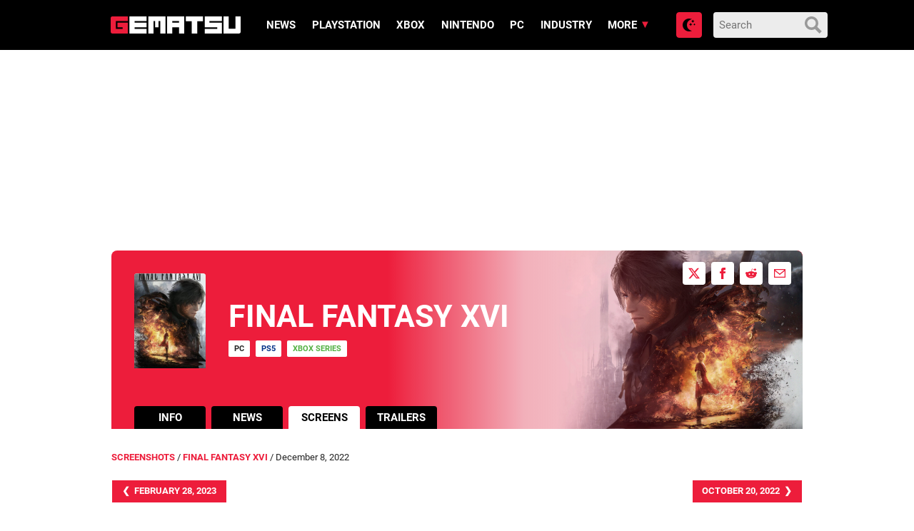

--- FILE ---
content_type: text/html; charset=UTF-8
request_url: https://www.gematsu.com/gallery/final-fantasy-xvi/december-8-2022
body_size: 17118
content:

<!doctype html>
<html lang="en-US">
<!-- 

  Gematsu

  Designed, built and hosted by 44 Bytes Ltd.
  
  https://www.44bytes.net/

-->

  <head>
  <meta charset="utf-8">
  <meta http-equiv="x-ua-compatible" content="ie=edge">
  <meta name="viewport" content="width=device-width, initial-scale=1">
     
  <title>December 8, 2022 &#x2d; Gematsu</title>
	<style>img:is([sizes="auto" i], [sizes^="auto," i]) { contain-intrinsic-size: 3000px 1500px }</style>
	<meta name="robots" content="max-snippet:-1,max-image-preview:standard,max-video-preview:0" />
<link rel="canonical" href="https://www.gematsu.com/gallery/final-fantasy-xvi/december-8-2022" />
<script type="application/ld+json">{"@context":"https://schema.org","@graph":[{"@type":"WebSite","@id":"https://www.gematsu.com/#/schema/WebSite","url":"https://www.gematsu.com/","name":"Gematsu","description":"Japanese Video Game News","inLanguage":"en-US","potentialAction":{"@type":"SearchAction","target":{"@type":"EntryPoint","urlTemplate":"https://www.gematsu.com/search/{search_term_string}"},"query-input":"required name=search_term_string"},"publisher":{"@type":"Organization","@id":"https://www.gematsu.com/#/schema/Organization","name":"Gematsu","url":"https://www.gematsu.com/","logo":{"@type":"ImageObject","url":"https://www.gematsu.com/wp-content/uploads/2020/05/gematsu-logo.png","contentUrl":"https://www.gematsu.com/wp-content/uploads/2020/05/gematsu-logo.png","width":512,"height":77}}},{"@type":"WebPage","@id":"https://www.gematsu.com/gallery/final-fantasy-xvi/december-8-2022","url":"https://www.gematsu.com/gallery/final-fantasy-xvi/december-8-2022","name":"December 8, 2022 &#x2d; Gematsu","inLanguage":"en-US","isPartOf":{"@id":"https://www.gematsu.com/#/schema/WebSite"},"breadcrumb":{"@type":"BreadcrumbList","@id":"https://www.gematsu.com/#/schema/BreadcrumbList","itemListElement":[{"@type":"ListItem","position":1,"item":"https://www.gematsu.com/","name":"Gematsu"},{"@type":"ListItem","position":2,"item":"https://www.gematsu.com/gallery","name":"Galleries"},{"@type":"ListItem","position":3,"item":"https://www.gematsu.com/gallery/final-fantasy-xvi","name":"Final Fantasy XVI"},{"@type":"ListItem","position":4,"name":"December 8, 2022"}]},"potentialAction":{"@type":"ReadAction","target":"https://www.gematsu.com/gallery/final-fantasy-xvi/december-8-2022"},"datePublished":"2022-12-08T23:27:51+00:00","dateModified":"2022-12-13T06:23:05+00:00"}]}</script>
<link rel='dns-prefetch' href='//stats.wp.com' />
<script type="text/javascript" id="wpp-js" src="https://www.gematsu.com/wp-content/plugins/wordpress-popular-posts/assets/js/wpp.min.js?ver=7.3.3" data-sampling="1" data-sampling-rate="10" data-api-url="https://www.gematsu.com/wp-json/wordpress-popular-posts" data-post-id="781150" data-token="e943d21d8c" data-lang="0" data-debug="0"></script>
<script type="text/javascript">
/* <![CDATA[ */
window._wpemojiSettings = {"baseUrl":"https:\/\/s.w.org\/images\/core\/emoji\/16.0.1\/72x72\/","ext":".png","svgUrl":"https:\/\/s.w.org\/images\/core\/emoji\/16.0.1\/svg\/","svgExt":".svg","source":{"concatemoji":"https:\/\/www.gematsu.com\/wp-includes\/js\/wp-emoji-release.min.js?ver=6.8.2"}};
/*! This file is auto-generated */
!function(s,n){var o,i,e;function c(e){try{var t={supportTests:e,timestamp:(new Date).valueOf()};sessionStorage.setItem(o,JSON.stringify(t))}catch(e){}}function p(e,t,n){e.clearRect(0,0,e.canvas.width,e.canvas.height),e.fillText(t,0,0);var t=new Uint32Array(e.getImageData(0,0,e.canvas.width,e.canvas.height).data),a=(e.clearRect(0,0,e.canvas.width,e.canvas.height),e.fillText(n,0,0),new Uint32Array(e.getImageData(0,0,e.canvas.width,e.canvas.height).data));return t.every(function(e,t){return e===a[t]})}function u(e,t){e.clearRect(0,0,e.canvas.width,e.canvas.height),e.fillText(t,0,0);for(var n=e.getImageData(16,16,1,1),a=0;a<n.data.length;a++)if(0!==n.data[a])return!1;return!0}function f(e,t,n,a){switch(t){case"flag":return n(e,"\ud83c\udff3\ufe0f\u200d\u26a7\ufe0f","\ud83c\udff3\ufe0f\u200b\u26a7\ufe0f")?!1:!n(e,"\ud83c\udde8\ud83c\uddf6","\ud83c\udde8\u200b\ud83c\uddf6")&&!n(e,"\ud83c\udff4\udb40\udc67\udb40\udc62\udb40\udc65\udb40\udc6e\udb40\udc67\udb40\udc7f","\ud83c\udff4\u200b\udb40\udc67\u200b\udb40\udc62\u200b\udb40\udc65\u200b\udb40\udc6e\u200b\udb40\udc67\u200b\udb40\udc7f");case"emoji":return!a(e,"\ud83e\udedf")}return!1}function g(e,t,n,a){var r="undefined"!=typeof WorkerGlobalScope&&self instanceof WorkerGlobalScope?new OffscreenCanvas(300,150):s.createElement("canvas"),o=r.getContext("2d",{willReadFrequently:!0}),i=(o.textBaseline="top",o.font="600 32px Arial",{});return e.forEach(function(e){i[e]=t(o,e,n,a)}),i}function t(e){var t=s.createElement("script");t.src=e,t.defer=!0,s.head.appendChild(t)}"undefined"!=typeof Promise&&(o="wpEmojiSettingsSupports",i=["flag","emoji"],n.supports={everything:!0,everythingExceptFlag:!0},e=new Promise(function(e){s.addEventListener("DOMContentLoaded",e,{once:!0})}),new Promise(function(t){var n=function(){try{var e=JSON.parse(sessionStorage.getItem(o));if("object"==typeof e&&"number"==typeof e.timestamp&&(new Date).valueOf()<e.timestamp+604800&&"object"==typeof e.supportTests)return e.supportTests}catch(e){}return null}();if(!n){if("undefined"!=typeof Worker&&"undefined"!=typeof OffscreenCanvas&&"undefined"!=typeof URL&&URL.createObjectURL&&"undefined"!=typeof Blob)try{var e="postMessage("+g.toString()+"("+[JSON.stringify(i),f.toString(),p.toString(),u.toString()].join(",")+"));",a=new Blob([e],{type:"text/javascript"}),r=new Worker(URL.createObjectURL(a),{name:"wpTestEmojiSupports"});return void(r.onmessage=function(e){c(n=e.data),r.terminate(),t(n)})}catch(e){}c(n=g(i,f,p,u))}t(n)}).then(function(e){for(var t in e)n.supports[t]=e[t],n.supports.everything=n.supports.everything&&n.supports[t],"flag"!==t&&(n.supports.everythingExceptFlag=n.supports.everythingExceptFlag&&n.supports[t]);n.supports.everythingExceptFlag=n.supports.everythingExceptFlag&&!n.supports.flag,n.DOMReady=!1,n.readyCallback=function(){n.DOMReady=!0}}).then(function(){return e}).then(function(){var e;n.supports.everything||(n.readyCallback(),(e=n.source||{}).concatemoji?t(e.concatemoji):e.wpemoji&&e.twemoji&&(t(e.twemoji),t(e.wpemoji)))}))}((window,document),window._wpemojiSettings);
/* ]]> */
</script>
<style id='wp-emoji-styles-inline-css' type='text/css'>

	img.wp-smiley, img.emoji {
		display: inline !important;
		border: none !important;
		box-shadow: none !important;
		height: 1em !important;
		width: 1em !important;
		margin: 0 0.07em !important;
		vertical-align: -0.1em !important;
		background: none !important;
		padding: 0 !important;
	}
</style>
<style id='classic-theme-styles-inline-css' type='text/css'>
/*! This file is auto-generated */
.wp-block-button__link{color:#fff;background-color:#32373c;border-radius:9999px;box-shadow:none;text-decoration:none;padding:calc(.667em + 2px) calc(1.333em + 2px);font-size:1.125em}.wp-block-file__button{background:#32373c;color:#fff;text-decoration:none}
</style>
<link rel='stylesheet' id='mediaelement-css' href='https://www.gematsu.com/wp-includes/js/mediaelement/mediaelementplayer-legacy.min.css?ver=4.2.17' type='text/css' media='all' />
<link rel='stylesheet' id='wp-mediaelement-css' href='https://www.gematsu.com/wp-includes/js/mediaelement/wp-mediaelement.min.css?ver=6.8.2' type='text/css' media='all' />
<style id='jetpack-sharing-buttons-style-inline-css' type='text/css'>
.jetpack-sharing-buttons__services-list{display:flex;flex-direction:row;flex-wrap:wrap;gap:0;list-style-type:none;margin:5px;padding:0}.jetpack-sharing-buttons__services-list.has-small-icon-size{font-size:12px}.jetpack-sharing-buttons__services-list.has-normal-icon-size{font-size:16px}.jetpack-sharing-buttons__services-list.has-large-icon-size{font-size:24px}.jetpack-sharing-buttons__services-list.has-huge-icon-size{font-size:36px}@media print{.jetpack-sharing-buttons__services-list{display:none!important}}.editor-styles-wrapper .wp-block-jetpack-sharing-buttons{gap:0;padding-inline-start:0}ul.jetpack-sharing-buttons__services-list.has-background{padding:1.25em 2.375em}
</style>
<style id='global-styles-inline-css' type='text/css'>
:root{--wp--preset--aspect-ratio--square: 1;--wp--preset--aspect-ratio--4-3: 4/3;--wp--preset--aspect-ratio--3-4: 3/4;--wp--preset--aspect-ratio--3-2: 3/2;--wp--preset--aspect-ratio--2-3: 2/3;--wp--preset--aspect-ratio--16-9: 16/9;--wp--preset--aspect-ratio--9-16: 9/16;--wp--preset--color--black: #000000;--wp--preset--color--cyan-bluish-gray: #abb8c3;--wp--preset--color--white: #ffffff;--wp--preset--color--pale-pink: #f78da7;--wp--preset--color--vivid-red: #cf2e2e;--wp--preset--color--luminous-vivid-orange: #ff6900;--wp--preset--color--luminous-vivid-amber: #fcb900;--wp--preset--color--light-green-cyan: #7bdcb5;--wp--preset--color--vivid-green-cyan: #00d084;--wp--preset--color--pale-cyan-blue: #8ed1fc;--wp--preset--color--vivid-cyan-blue: #0693e3;--wp--preset--color--vivid-purple: #9b51e0;--wp--preset--gradient--vivid-cyan-blue-to-vivid-purple: linear-gradient(135deg,rgba(6,147,227,1) 0%,rgb(155,81,224) 100%);--wp--preset--gradient--light-green-cyan-to-vivid-green-cyan: linear-gradient(135deg,rgb(122,220,180) 0%,rgb(0,208,130) 100%);--wp--preset--gradient--luminous-vivid-amber-to-luminous-vivid-orange: linear-gradient(135deg,rgba(252,185,0,1) 0%,rgba(255,105,0,1) 100%);--wp--preset--gradient--luminous-vivid-orange-to-vivid-red: linear-gradient(135deg,rgba(255,105,0,1) 0%,rgb(207,46,46) 100%);--wp--preset--gradient--very-light-gray-to-cyan-bluish-gray: linear-gradient(135deg,rgb(238,238,238) 0%,rgb(169,184,195) 100%);--wp--preset--gradient--cool-to-warm-spectrum: linear-gradient(135deg,rgb(74,234,220) 0%,rgb(151,120,209) 20%,rgb(207,42,186) 40%,rgb(238,44,130) 60%,rgb(251,105,98) 80%,rgb(254,248,76) 100%);--wp--preset--gradient--blush-light-purple: linear-gradient(135deg,rgb(255,206,236) 0%,rgb(152,150,240) 100%);--wp--preset--gradient--blush-bordeaux: linear-gradient(135deg,rgb(254,205,165) 0%,rgb(254,45,45) 50%,rgb(107,0,62) 100%);--wp--preset--gradient--luminous-dusk: linear-gradient(135deg,rgb(255,203,112) 0%,rgb(199,81,192) 50%,rgb(65,88,208) 100%);--wp--preset--gradient--pale-ocean: linear-gradient(135deg,rgb(255,245,203) 0%,rgb(182,227,212) 50%,rgb(51,167,181) 100%);--wp--preset--gradient--electric-grass: linear-gradient(135deg,rgb(202,248,128) 0%,rgb(113,206,126) 100%);--wp--preset--gradient--midnight: linear-gradient(135deg,rgb(2,3,129) 0%,rgb(40,116,252) 100%);--wp--preset--font-size--small: 13px;--wp--preset--font-size--medium: 20px;--wp--preset--font-size--large: 36px;--wp--preset--font-size--x-large: 42px;--wp--preset--spacing--20: 0.44rem;--wp--preset--spacing--30: 0.67rem;--wp--preset--spacing--40: 1rem;--wp--preset--spacing--50: 1.5rem;--wp--preset--spacing--60: 2.25rem;--wp--preset--spacing--70: 3.38rem;--wp--preset--spacing--80: 5.06rem;--wp--preset--shadow--natural: 6px 6px 9px rgba(0, 0, 0, 0.2);--wp--preset--shadow--deep: 12px 12px 50px rgba(0, 0, 0, 0.4);--wp--preset--shadow--sharp: 6px 6px 0px rgba(0, 0, 0, 0.2);--wp--preset--shadow--outlined: 6px 6px 0px -3px rgba(255, 255, 255, 1), 6px 6px rgba(0, 0, 0, 1);--wp--preset--shadow--crisp: 6px 6px 0px rgba(0, 0, 0, 1);}:where(.is-layout-flex){gap: 0.5em;}:where(.is-layout-grid){gap: 0.5em;}body .is-layout-flex{display: flex;}.is-layout-flex{flex-wrap: wrap;align-items: center;}.is-layout-flex > :is(*, div){margin: 0;}body .is-layout-grid{display: grid;}.is-layout-grid > :is(*, div){margin: 0;}:where(.wp-block-columns.is-layout-flex){gap: 2em;}:where(.wp-block-columns.is-layout-grid){gap: 2em;}:where(.wp-block-post-template.is-layout-flex){gap: 1.25em;}:where(.wp-block-post-template.is-layout-grid){gap: 1.25em;}.has-black-color{color: var(--wp--preset--color--black) !important;}.has-cyan-bluish-gray-color{color: var(--wp--preset--color--cyan-bluish-gray) !important;}.has-white-color{color: var(--wp--preset--color--white) !important;}.has-pale-pink-color{color: var(--wp--preset--color--pale-pink) !important;}.has-vivid-red-color{color: var(--wp--preset--color--vivid-red) !important;}.has-luminous-vivid-orange-color{color: var(--wp--preset--color--luminous-vivid-orange) !important;}.has-luminous-vivid-amber-color{color: var(--wp--preset--color--luminous-vivid-amber) !important;}.has-light-green-cyan-color{color: var(--wp--preset--color--light-green-cyan) !important;}.has-vivid-green-cyan-color{color: var(--wp--preset--color--vivid-green-cyan) !important;}.has-pale-cyan-blue-color{color: var(--wp--preset--color--pale-cyan-blue) !important;}.has-vivid-cyan-blue-color{color: var(--wp--preset--color--vivid-cyan-blue) !important;}.has-vivid-purple-color{color: var(--wp--preset--color--vivid-purple) !important;}.has-black-background-color{background-color: var(--wp--preset--color--black) !important;}.has-cyan-bluish-gray-background-color{background-color: var(--wp--preset--color--cyan-bluish-gray) !important;}.has-white-background-color{background-color: var(--wp--preset--color--white) !important;}.has-pale-pink-background-color{background-color: var(--wp--preset--color--pale-pink) !important;}.has-vivid-red-background-color{background-color: var(--wp--preset--color--vivid-red) !important;}.has-luminous-vivid-orange-background-color{background-color: var(--wp--preset--color--luminous-vivid-orange) !important;}.has-luminous-vivid-amber-background-color{background-color: var(--wp--preset--color--luminous-vivid-amber) !important;}.has-light-green-cyan-background-color{background-color: var(--wp--preset--color--light-green-cyan) !important;}.has-vivid-green-cyan-background-color{background-color: var(--wp--preset--color--vivid-green-cyan) !important;}.has-pale-cyan-blue-background-color{background-color: var(--wp--preset--color--pale-cyan-blue) !important;}.has-vivid-cyan-blue-background-color{background-color: var(--wp--preset--color--vivid-cyan-blue) !important;}.has-vivid-purple-background-color{background-color: var(--wp--preset--color--vivid-purple) !important;}.has-black-border-color{border-color: var(--wp--preset--color--black) !important;}.has-cyan-bluish-gray-border-color{border-color: var(--wp--preset--color--cyan-bluish-gray) !important;}.has-white-border-color{border-color: var(--wp--preset--color--white) !important;}.has-pale-pink-border-color{border-color: var(--wp--preset--color--pale-pink) !important;}.has-vivid-red-border-color{border-color: var(--wp--preset--color--vivid-red) !important;}.has-luminous-vivid-orange-border-color{border-color: var(--wp--preset--color--luminous-vivid-orange) !important;}.has-luminous-vivid-amber-border-color{border-color: var(--wp--preset--color--luminous-vivid-amber) !important;}.has-light-green-cyan-border-color{border-color: var(--wp--preset--color--light-green-cyan) !important;}.has-vivid-green-cyan-border-color{border-color: var(--wp--preset--color--vivid-green-cyan) !important;}.has-pale-cyan-blue-border-color{border-color: var(--wp--preset--color--pale-cyan-blue) !important;}.has-vivid-cyan-blue-border-color{border-color: var(--wp--preset--color--vivid-cyan-blue) !important;}.has-vivid-purple-border-color{border-color: var(--wp--preset--color--vivid-purple) !important;}.has-vivid-cyan-blue-to-vivid-purple-gradient-background{background: var(--wp--preset--gradient--vivid-cyan-blue-to-vivid-purple) !important;}.has-light-green-cyan-to-vivid-green-cyan-gradient-background{background: var(--wp--preset--gradient--light-green-cyan-to-vivid-green-cyan) !important;}.has-luminous-vivid-amber-to-luminous-vivid-orange-gradient-background{background: var(--wp--preset--gradient--luminous-vivid-amber-to-luminous-vivid-orange) !important;}.has-luminous-vivid-orange-to-vivid-red-gradient-background{background: var(--wp--preset--gradient--luminous-vivid-orange-to-vivid-red) !important;}.has-very-light-gray-to-cyan-bluish-gray-gradient-background{background: var(--wp--preset--gradient--very-light-gray-to-cyan-bluish-gray) !important;}.has-cool-to-warm-spectrum-gradient-background{background: var(--wp--preset--gradient--cool-to-warm-spectrum) !important;}.has-blush-light-purple-gradient-background{background: var(--wp--preset--gradient--blush-light-purple) !important;}.has-blush-bordeaux-gradient-background{background: var(--wp--preset--gradient--blush-bordeaux) !important;}.has-luminous-dusk-gradient-background{background: var(--wp--preset--gradient--luminous-dusk) !important;}.has-pale-ocean-gradient-background{background: var(--wp--preset--gradient--pale-ocean) !important;}.has-electric-grass-gradient-background{background: var(--wp--preset--gradient--electric-grass) !important;}.has-midnight-gradient-background{background: var(--wp--preset--gradient--midnight) !important;}.has-small-font-size{font-size: var(--wp--preset--font-size--small) !important;}.has-medium-font-size{font-size: var(--wp--preset--font-size--medium) !important;}.has-large-font-size{font-size: var(--wp--preset--font-size--large) !important;}.has-x-large-font-size{font-size: var(--wp--preset--font-size--x-large) !important;}
:where(.wp-block-post-template.is-layout-flex){gap: 1.25em;}:where(.wp-block-post-template.is-layout-grid){gap: 1.25em;}
:where(.wp-block-columns.is-layout-flex){gap: 2em;}:where(.wp-block-columns.is-layout-grid){gap: 2em;}
:root :where(.wp-block-pullquote){font-size: 1.5em;line-height: 1.6;}
</style>
<link rel='stylesheet' id='sage/css-css' href='https://www.gematsu.com/wp-content/themes/alpha/dist/styles/frontend.271.css' type='text/css' media='all' />
<script type="text/javascript" defer src="https://www.gematsu.com/wp-includes/js/jquery/jquery.min.js?ver=3.7.1" id="jquery-core-js"></script>
<script type="text/javascript" defer src="https://www.gematsu.com/wp-includes/js/jquery/jquery-migrate.min.js?ver=3.4.1" id="jquery-migrate-js"></script>
<link rel="https://api.w.org/" href="https://www.gematsu.com/wp-json/" /><link rel="alternate" title="JSON" type="application/json" href="https://www.gematsu.com/wp-json/wp/v2/gallery/781150" /><link rel="EditURI" type="application/rsd+xml" title="RSD" href="https://www.gematsu.com/xmlrpc.php?rsd" />
<link rel="alternate" title="oEmbed (JSON)" type="application/json+oembed" href="https://www.gematsu.com/wp-json/oembed/1.0/embed?url=https%3A%2F%2Fwww.gematsu.com%2Fgallery%2Ffinal-fantasy-xvi%2Fdecember-8-2022" />
<link rel="alternate" title="oEmbed (XML)" type="text/xml+oembed" href="https://www.gematsu.com/wp-json/oembed/1.0/embed?url=https%3A%2F%2Fwww.gematsu.com%2Fgallery%2Ffinal-fantasy-xvi%2Fdecember-8-2022&#038;format=xml" />
<meta name="tec-api-version" content="v1"><meta name="tec-api-origin" content="https://www.gematsu.com"><link rel="alternate" href="https://www.gematsu.com/wp-json/tribe/events/v1/" />	<style>img#wpstats{display:none}</style>
		            <style id="wpp-loading-animation-styles">@-webkit-keyframes bgslide{from{background-position-x:0}to{background-position-x:-200%}}@keyframes bgslide{from{background-position-x:0}to{background-position-x:-200%}}.wpp-widget-block-placeholder,.wpp-shortcode-placeholder{margin:0 auto;width:60px;height:3px;background:#dd3737;background:linear-gradient(90deg,#dd3737 0%,#571313 10%,#dd3737 100%);background-size:200% auto;border-radius:3px;-webkit-animation:bgslide 1s infinite linear;animation:bgslide 1s infinite linear}</style>
            
<!-- Jetpack Open Graph Tags -->
<meta property="og:type" content="article" />
<meta property="og:title" content="December 8, 2022" />
<meta property="og:url" content="https://www.gematsu.com/gallery/final-fantasy-xvi/december-8-2022" />
<meta property="og:description" content="Visit the post for more." />
<meta property="article:published_time" content="2022-12-08T23:27:51+00:00" />
<meta property="article:modified_time" content="2022-12-13T06:23:05+00:00" />
<meta property="og:site_name" content="Gematsu" />
<meta property="og:image" content="https://www.gematsu.com/wp-content/uploads/2022/12/Final-Fantasy-XVI_2022_12-08-22_007.jpg" />
<meta property="og:image:width" content="3840" />
<meta property="og:image:height" content="2160" />
<meta property="og:image:alt" content="" />
<meta property="og:locale" content="en_US" />
<meta name="fediverse:creator" content="@gematsu@mastodon.social" />
<meta name="twitter:text:title" content="December 8, 2022" />
<meta name="twitter:image" content="https://www.gematsu.com/wp-content/uploads/2022/12/Final-Fantasy-XVI_2022_12-08-22_007.jpg?w=640" />
<meta name="twitter:card" content="summary_large_image" />
<meta name="twitter:description" content="Visit the post for more." />

<!-- End Jetpack Open Graph Tags -->
 
  <meta name="theme-color" content="#ed1d3b">

  <!-- Google WebFonts -->
  <link href='https://fonts.googleapis.com/css?family=Lato:400,700' rel='stylesheet' type='text/css'>

  <!-- Favicons -->
  <link rel="apple-touch-icon" sizes="180x180" href="https://www.gematsu.com/wp-content/themes/alpha/dist/images/favicons/apple-touch-icon.png">
  <link rel="icon" type="image/png" sizes="32x32" href="https://www.gematsu.com/wp-content/themes/alpha/dist/images/favicons/favicon-32x32.png">
  <link rel="icon" type="image/png" sizes="16x16" href="https://www.gematsu.com/wp-content/themes/alpha/dist/images/favicons/favicon-16x16.png">
  <link rel="manifest" href="https://www.gematsu.com/wp-content/themes/alpha/dist/images/favicons/site.webmanifest">
  <link rel="mask-icon" href="https://www.gematsu.com/wp-content/themes/alpha/dist/images/favicons/safari-pinned-tab.svg" color="#5bbad5">
  <meta name="apple-mobile-web-app-title" content="Gematsu">
  <meta name="application-name" content="Gematsu">
  <meta name="msapplication-TileColor" content="#000000">
  <meta name="theme-color" content="#ffffff">

  <!-- ShareThis -->
  <script type='text/javascript' src='https://platform-api.sharethis.com/js/sharethis.js#property=60c885b5993e95001236fd0f&product=sop' async='async'></script>

  <!-- Venatus Ad Manager - Install in <HEAD> of page -->
  <script src="https://hb.vntsm.com/v3/live/ad-manager.min.js" type="text/javascript" data-site-id="5f6b6d7781993468dde38792" data-mode="scan" async></script>
  <!-- / Venatus Ad Manager -->

  <!-- Global site tag (gtag.js) - Google Analytics -->
  <script async src="https://www.googletagmanager.com/gtag/js?id=UA-28470928-1"></script>
  <script>
    window.dataLayer = window.dataLayer || [];
    function gtag(){dataLayer.push(arguments);}
    gtag('js', new Date());
    gtag('config', 'UA-28470928-1');
  </script>

  
</head>
  <body class="wp-singular gallery-template-default single single-gallery postid-781150 wp-theme-alpha tribe-no-js december-8-2022 sidebar-primary">

    <!-- Dark Mode loader -->
    <script>
      try {
        var modepref = localStorage.getItem('modepref');
        switch (modepref) {
          case 'dark':          
            document.body.classList.add('darkmode');
          break;
          case 'light':
            // nothing to do (light is the default)
          break;
          default:
            if (window.matchMedia) {
              if (window.matchMedia('(prefers-color-scheme: dark)').matches) {                
                document.body.classList.add('darkmode');
              } else {
                // nothing to do (light is the default)
              }
            }
          break;
        }
      } catch(e) {}
    </script>

    <!-- // Wrapper begins -->
    <div class="gematsu-wrapper">
      
      <!-- // Header begins -->
<header class="gematsu-header">
  <div class="gematsu-header__container">


    <!-- SEO title -->
    
    <!-- Logo -->
    <a href="https://www.gematsu.com/" class="gematsu-header__logo" title="Gematsu"><svg xmlns="http://www.w3.org/2000/svg" width="302" height="39.731" viewBox="0 0 302 39.731"><g transform="translate(0 0)"><g transform="translate(0 0.001)"><path d="M39.49,10.82c.13,0,.2-.05.2-.17V.17c0-.1-.07-.15-.2-.17H4.28A4.28,4.28,0,0,0,0,4.28V35.4a4.29,4.29,0,0,0,4.28,4.29H39.49c.13,0,.2-.06.2-.17V14.75c0-.11-.07-.17-.2-.19H15.94c-.09,0-.15.06-.17.19v10.3a.17.17,0,0,0,.17.16H27.7v3.65H12v-18Z" fill="#ed1d3b"/><path d="M43.69.17A.17.17,0,0,1,43.88,0H83.29a.15.15,0,0,1,.16.17V10.65c0,.12,0,.17-.16.17H55.7v3.65H83.29a.155.155,0,0,1,.16.17V25.13a.14.14,0,0,1-.16.16H55.7v3.57H83.29a.155.155,0,0,1,.16.17V39.52c0,.11,0,.17-.16.17H43.88c-.13,0-.19-.06-.19-.17Z" fill="#fff"/><path d="M103.26,25.27V10.93H99.44V39.52a.15.15,0,0,1-.17.17H87.65c-.13,0-.2-.06-.2-.17V.17a.19.19,0,0,1,.2-.17H127a.158.158,0,0,1,.17.17V39.52a.15.15,0,0,1-.17.17H115.32c-.11,0-.16-.06-.16-.17V10.93h-3.91V25.27Z" fill="#fff"/><path d="M170.63,0h-39.3a.18.18,0,0,0-.19.17V39.52c0,.11.06.17.19.17H143c.11,0,.16-.06.16-.17V25.29h15.72V39.52a.15.15,0,0,0,.17.17h11.62c.13,0,.19-.06.19-.17V.17A.229.229,0,0,0,170.63,0ZM158.84,14.47H143.12V10.82h15.72Z" fill="#fff"/><path d="M188.3,11.1H175c-.13,0-.2-.06-.2-.17V.17A.19.19,0,0,1,175,0h39.41a.15.15,0,0,1,.16.17V10.93c0,.11-.05.17-.16.17H201V39.52c0,.11-.07.17-.2.17H188.49c-.12,0-.19-.06-.19-.17Z" fill="#fff"/><path d="M258.08,0c.13,0,.2.07.2.17V10.65c0,.12-.07.17-.2.17H229.41v3.54h28.67a.189.189,0,0,1,.2.2v25c0,.11-.07.17-.2.17h-39.3c-.12,0-.19-.06-.19-.17V29a.18.18,0,0,1,.19-.17h28.68V25.29H218.78c-.12,0-.19-.05-.19-.16V.17a.18.18,0,0,1,.19-.17Z" fill="#fff"/><path d="M301.77,0H290.14c-.09,0-.14.06-.16.17V28.75H274.26V.17c0-.1-.06-.15-.17-.17H262.47a.17.17,0,0,0-.19.17V39.52c0,.11.06.17.19.17h35.21A4.29,4.29,0,0,0,302,35.4V.17C302,.07,301.9,0,301.77,0Z" fill="#fff"/></g></g></svg></a>


    <!-- Primary navigation -->
    <a href="#main-menu" class="menu-toggle" title="Menu" aria-label="Open main menu"><svg xmlns="http://www.w3.org/2000/svg" width="24" height="24" viewBox="0 0 24 24"><path d="M4 22h-4v-4h4v4zm0-12h-4v4h4v-4zm0-8h-4v4h4v-4zm3 0v4h17v-4h-17zm0 12h17v-4h-17v4zm0 8h17v-4h-17v4z"/></svg><span class="sr-only">Open main menu</span></a>
    <nav id="main-menu" class="main-menu" aria-label="Main menu">

      <div class="main-menu__wrapper">
      <div class="menu-main-menu-container"><ul id="menu-main-menu" class="menu"><li id="menu-item-730644" class="menu-item menu-item-type-post_type menu-item-object-page menu-item-730644"><a href="https://www.gematsu.com/browse">News</a></li>
<li id="menu-item-691220" class="menu-item menu-item-type-post_type menu-item-object-platforms menu-item-691220"><a href="https://www.gematsu.com/platforms/playstation">PlayStation</a></li>
<li id="menu-item-691221" class="menu-item menu-item-type-post_type menu-item-object-platforms menu-item-691221"><a href="https://www.gematsu.com/platforms/xbox">Xbox</a></li>
<li id="menu-item-691222" class="menu-item menu-item-type-post_type menu-item-object-platforms menu-item-691222"><a href="https://www.gematsu.com/platforms/nintendo">Nintendo</a></li>
<li id="menu-item-691223" class="menu-item menu-item-type-post_type menu-item-object-platforms menu-item-691223"><a href="https://www.gematsu.com/platforms/pc">PC</a></li>
<li id="menu-item-281312" class="menupost menu-item menu-item-type-taxonomy menu-item-object-category menu-item-281312"><a href="https://www.gematsu.com/c/industry">Industry</a></li>
<li id="menu-item-281302" class="menu-item menu-item-type-custom menu-item-object-custom menu-item-has-children menu-item-281302"><a href="#">More</a>
<ul class="sub-menu">
	<li id="menu-item-696686" class="menu-item menu-item-type-custom menu-item-object-custom menu-item-has-children menu-item-696686"><a href="#">Database</a>
	<ul class="sub-menu">
		<li id="menu-item-696685" class="menu-item menu-item-type-custom menu-item-object-custom menu-item-696685"><a href="/platforms/">Platforms</a></li>
		<li id="menu-item-696680" class="menu-item menu-item-type-custom menu-item-object-custom menu-item-696680"><a href="/games/">Games</a></li>
		<li id="menu-item-696683" class="menu-item menu-item-type-custom menu-item-object-custom menu-item-696683"><a href="/series/">Series</a></li>
		<li id="menu-item-696684" class="menu-item menu-item-type-custom menu-item-object-custom menu-item-696684"><a href="/genres/">Genres</a></li>
		<li id="menu-item-696681" class="menu-item menu-item-type-custom menu-item-object-custom menu-item-696681"><a href="/companies/">Companies</a></li>
		<li id="menu-item-696682" class="menu-item menu-item-type-custom menu-item-object-custom menu-item-696682"><a href="/people/">People</a></li>
	</ul>
</li>
	<li id="menu-item-281319" class="menu-item menu-item-type-custom menu-item-object-custom menu-item-has-children menu-item-281319"><a href="#">Topics</a>
	<ul class="sub-menu">
		<li id="menu-item-298657" class="menu-item menu-item-type-taxonomy menu-item-object-category menu-item-298657"><a href="https://www.gematsu.com/c/ps5">PS5</a></li>
		<li id="menu-item-298659" class="menu-item menu-item-type-taxonomy menu-item-object-category menu-item-298659"><a href="https://www.gematsu.com/c/xbox-series">Xbox Series</a></li>
		<li id="menu-item-954260" class="menu-item menu-item-type-taxonomy menu-item-object-category menu-item-954260"><a href="https://www.gematsu.com/c/switch">Switch</a></li>
		<li id="menu-item-954259" class="menu-item menu-item-type-taxonomy menu-item-object-category menu-item-954259"><a href="https://www.gematsu.com/c/switch-2">Switch 2</a></li>
		<li id="menu-item-281304" class="menu-item menu-item-type-taxonomy menu-item-object-category menu-item-281304"><a href="https://www.gematsu.com/c/smartphone">Smartphone</a></li>
		<li id="menu-item-281311" class="menu-item menu-item-type-taxonomy menu-item-object-category menu-item-281311"><a href="https://www.gematsu.com/c/arcade">Arcade</a></li>
		<li id="menu-item-281313" class="menu-item menu-item-type-taxonomy menu-item-object-category menu-item-281313"><a href="https://www.gematsu.com/c/interviews">Interviews</a></li>
	</ul>
</li>
	<li id="menu-item-281426" class="menu-item menu-item-type-custom menu-item-object-custom menu-item-281426"><a href="/gallery">Screenshots</a></li>
	<li id="menu-item-281369" class="menu-item menu-item-type-custom menu-item-object-custom menu-item-281369"><a href="/events">Upcoming Events</a></li>
	<li id="menu-item-281388" class="menu-item menu-item-type-custom menu-item-object-custom menu-item-281388"><a href="/tag/open-forum">Open Forum</a></li>
	<li id="menu-item-281328" class="menu-item menu-item-type-custom menu-item-object-custom menu-item-has-children menu-item-281328"><a href="#">Information</a>
	<ul class="sub-menu">
		<li id="menu-item-281329" class="menu-item menu-item-type-post_type menu-item-object-page menu-item-281329"><a href="https://www.gematsu.com/about">About</a></li>
		<li id="menu-item-281331" class="menu-item menu-item-type-post_type menu-item-object-page menu-item-281331"><a href="https://www.gematsu.com/comment-policy">Comment Policy</a></li>
		<li id="menu-item-281332" class="menu-item menu-item-type-post_type menu-item-object-page menu-item-281332"><a href="https://www.gematsu.com/follow">Follow Us</a></li>
		<li id="menu-item-281333" class="menu-item menu-item-type-post_type menu-item-object-page menu-item-privacy-policy menu-item-281333"><a rel="privacy-policy" href="https://www.gematsu.com/privacy">Privacy Policy</a></li>
	</ul>
</li>
</ul>
</li>
</ul></div>      </div>
      
    </nav>
    <a href="#" class="backdrop" tabindex="-1" aria-hidden="true" hidden></a>

    <a href="#" title="Search" class="nav-search"><svg xmlns="http://www.w3.org/2000/svg" width="24" height="24" viewBox="0 0 24 24"><path d="M23.822 20.88l-6.353-6.354c.93-1.465 1.467-3.2 1.467-5.059.001-5.219-4.247-9.467-9.468-9.467s-9.468 4.248-9.468 9.468c0 5.221 4.247 9.469 9.468 9.469 1.768 0 3.421-.487 4.839-1.333l6.396 6.396 3.119-3.12zm-20.294-11.412c0-3.273 2.665-5.938 5.939-5.938 3.275 0 5.94 2.664 5.94 5.938 0 3.275-2.665 5.939-5.94 5.939-3.274 0-5.939-2.664-5.939-5.939z"/></svg></a>

    <form role="search" method="POST" action="/" class="gematsu-header__search">
      <a href="#" title="Close search" class="gematsu-header__search-close"><svg xmlns="http://www.w3.org/2000/svg" width="24" height="24" viewBox="0 0 24 24"><path d="M24 20.188l-8.315-8.209 8.2-8.282-3.697-3.697-8.212 8.318-8.31-8.203-3.666 3.666 8.321 8.24-8.206 8.313 3.666 3.666 8.237-8.318 8.285 8.203z"/></svg></a>
      <div>
        <input type="search" autocomplete="off" value="" name="s" id="search" placeholder="Search">
      </div>
      <button><svg xmlns="http://www.w3.org/2000/svg" width="24" height="24" viewBox="0 0 24 24"><path d="M23.822 20.88l-6.353-6.354c.93-1.465 1.467-3.2 1.467-5.059.001-5.219-4.247-9.467-9.468-9.467s-9.468 4.248-9.468 9.468c0 5.221 4.247 9.469 9.468 9.469 1.768 0 3.421-.487 4.839-1.333l6.396 6.396 3.119-3.12zm-20.294-11.412c0-3.273 2.665-5.938 5.939-5.938 3.275 0 5.94 2.664 5.94 5.938 0 3.275-2.665 5.939-5.94 5.939-3.274 0-5.939-2.664-5.939-5.939z"/></svg></button>
    </form>

    <div class="gematsu-modetoggle">
      <button class='darkmode-button'><svg xmlns="http://www.w3.org/2000/svg" width="24" height="24" viewBox="0 0 24 24"><path d="M12 10.999c1.437.438 2.562 1.564 2.999 3.001.44-1.437 1.565-2.562 3.001-3-1.436-.439-2.561-1.563-3.001-3-.437 1.436-1.562 2.561-2.999 2.999zm8.001.001c.958.293 1.707 1.042 2 2.001.291-.959 1.042-1.709 1.999-2.001-.957-.292-1.707-1.042-2-2-.293.958-1.042 1.708-1.999 2zm-1-9c-.437 1.437-1.563 2.562-2.998 3.001 1.438.44 2.561 1.564 3.001 3.002.437-1.438 1.563-2.563 2.996-3.002-1.433-.437-2.559-1.564-2.999-3.001zm-7.001 22c-6.617 0-12-5.383-12-12s5.383-12 12-12c1.894 0 3.63.497 5.37 1.179-2.948.504-9.37 3.266-9.37 10.821 0 7.454 5.917 10.208 9.37 10.821-1.5.846-3.476 1.179-5.37 1.179z"/></svg></button>
      <button class='lightmode-button'><svg xmlns="http://www.w3.org/2000/svg" width="24" height="24" viewBox="0 0 24 24"><path d="M4.069 13h-4.069v-2h4.069c-.041.328-.069.661-.069 1s.028.672.069 1zm3.034-7.312l-2.881-2.881-1.414 1.414 2.881 2.881c.411-.529.885-1.003 1.414-1.414zm11.209 1.414l2.881-2.881-1.414-1.414-2.881 2.881c.528.411 1.002.886 1.414 1.414zm-6.312-3.102c.339 0 .672.028 1 .069v-4.069h-2v4.069c.328-.041.661-.069 1-.069zm0 16c-.339 0-.672-.028-1-.069v4.069h2v-4.069c-.328.041-.661.069-1 .069zm7.931-9c.041.328.069.661.069 1s-.028.672-.069 1h4.069v-2h-4.069zm-3.033 7.312l2.88 2.88 1.415-1.414-2.88-2.88c-.412.528-.886 1.002-1.415 1.414zm-11.21-1.415l-2.88 2.88 1.414 1.414 2.88-2.88c-.528-.411-1.003-.885-1.414-1.414zm2.312-4.897c0 2.206 1.794 4 4 4s4-1.794 4-4-1.794-4-4-4-4 1.794-4 4zm10 0c0 3.314-2.686 6-6 6s-6-2.686-6-6 2.686-6 6-6 6 2.686 6 6z"/></svg></button>
    </div>

  </div>
</header>
<!-- Header ends // -->
      <!-- // Layout begins -->
      <div class="gematsu-layout advert__skin" id="page-wrapper">

        <!-- AD: header -->
        <div class="advert advert__header" id="ad-container-1"></div>
        <script>     
          window.top.__vm_add = window.top.__vm_add || []; 

          //this is a x-browser way to make sure content has loaded.   
          (function(success) {
            if(window.document.readyState !== "loading"){
              success();
            } else {
              window.document.addEventListener("DOMContentLoaded", function(){
                success();
              });
            }
          })(function(){
            var placement = document.createElement("div");
            placement.setAttribute("class", "vm-placement");
            if(window.innerWidth > 1000){
              //load desktop placement
              placement.setAttribute("data-id", "5f806c9dbad07f0642de98c5");
              placement.setAttribute("data-display-type", "hybrid-banner");
            } else {
              //load mobile placement
              placement.setAttribute("data-id", "5f806cb5d0b2e22f7c503a7c");
            }
            document.querySelector("#ad-container-1").appendChild(placement);
            window.top.__vm_add.push(placement);
          });   
        </script>        

        <div class="gematsu-layout__document gematsu-layout__document--sidebar" role="document">         
          
<main class="gematsu-layout__main gematsu-layout__main--fullwidth" role="main">
  
  <article class="post post--gallery">

    <header class="gematsu-gameheader"><div class="gematsu-gameheader__bg" style="background-image:url(https://www.gematsu.com/wp-content/uploads/2021/09/Game-Page-Featured_Final-Fantasy-16.jpg)"></div><div class="gematsu-gameheader__info"><div class="gematsu-gameheader__info-media"><div class="bytes-image fixtp"><figure class="bytes-image__container"><img class="bytes-image__img bytes-image__img--crop-center fixvh lazyload" src="https://www.gematsu.com/wp-content/uploads/2021/09/Game-Page-Box-Art_Final-Fantasy-16-320x480.jpg" data-srcset="https://www.gematsu.com/wp-content/uploads/2021/09/Game-Page-Box-Art_Final-Fantasy-16-320x480.jpg 320w, https://www.gematsu.com/wp-content/uploads/2021/09/Game-Page-Box-Art_Final-Fantasy-16-480x720.jpg 480w, https://www.gematsu.com/wp-content/uploads/2021/09/Game-Page-Box-Art_Final-Fantasy-16-768x1152.jpg 768w, https://www.gematsu.com/wp-content/uploads/2021/09/Game-Page-Box-Art_Final-Fantasy-16-1024x1536.jpg 1024w, https://www.gematsu.com/wp-content/uploads/2021/09/Game-Page-Box-Art_Final-Fantasy-16-1280x1920.jpg 1280w, https://www.gematsu.com/wp-content/uploads/2021/09/Game-Page-Box-Art_Final-Fantasy-16.jpg 1440w, https://www.gematsu.com/wp-content/uploads/2021/09/Game-Page-Box-Art_Final-Fantasy-16.jpg 1440w" data-sizes="auto"></figure></div></div><div class="gematsu-gameheader__info-details"><h1>Final Fantasy XVI</h1><ul class='gematsu-platforms gematsu-platforms--reversed'><li class="gematsu-platforms--pc"><a href="https://www.gematsu.com/platforms/pc">PC</a></li><li class="gematsu-platforms--ps5"><a href="https://www.gematsu.com/platforms/playstation/ps5">PS5</a></li><li class="gematsu-platforms--xbox-series"><a href="https://www.gematsu.com/platforms/xbox/xbox-series">Xbox Series</a></li></ul></div></div><nav class="gematsu-gameheader__nav"><ul class="nav nav-header" role="tablist"><li role="presentation"><a href="https://www.gematsu.com/games/final-fantasy-xvi" >info</a></li><li role="presentation"><a href="https://www.gematsu.com/games/final-fantasy-xvi#news" >news</a></li><li role="presentation"><a href="#screens" class="active" aria-controls="screens" role="tab" data-toggle="tab">screens</a></li><li role="presentation"><a href="https://www.gematsu.com/games/final-fantasy-xvi#trailers" >trailers</a></li></ul></nav>
<div class="gematsu-socialshare">
  
  <div data-url="https://gematsu.com/gallery/final-fantasy-xvi/december-8-2022" data-network="twitter" class="st-custom-button" title="Share this on Twitter"><svg viewBox="0 0 16 16"><path d="M12.6.75h2.454l-5.36 6.142L16 15.25h-4.937l-3.867-5.07-4.425 5.07H.316l5.733-6.57L0 .75h5.063l3.495 4.633L12.601.75Zm-.86 13.028h1.36L4.323 2.145H2.865z"/></svg></div>
  <div data-url="https://gematsu.com/gallery/final-fantasy-xvi/december-8-2022" data-network="facebook" class="st-custom-button" title="Share this on Facebook"><svg xmlns="http://www.w3.org/2000/svg" width="24" height="24" viewBox="0 0 24 24"><path d="M9 8h-3v4h3v12h5v-12h3.642l.358-4h-4v-1.667c0-.955.192-1.333 1.115-1.333h2.885v-5h-3.808c-3.596 0-5.192 1.583-5.192 4.615v3.385z"/></svg></div>
  <div data-url="https://gematsu.com/gallery/final-fantasy-xvi/december-8-2022" data-network="reddit" class="st-custom-button" title="Share this on Reddit"><svg xmlns="http://www.w3.org/2000/svg" width="24" height="24" viewBox="0 0 24 24"><path d="M24 11.779c0-1.459-1.192-2.645-2.657-2.645-.715 0-1.363.286-1.84.746-1.81-1.191-4.259-1.949-6.971-2.046l1.483-4.669 4.016.941-.006.058c0 1.193.975 2.163 2.174 2.163 1.198 0 2.172-.97 2.172-2.163s-.975-2.164-2.172-2.164c-.92 0-1.704.574-2.021 1.379l-4.329-1.015c-.189-.046-.381.063-.44.249l-1.654 5.207c-2.838.034-5.409.798-7.3 2.025-.474-.438-1.103-.712-1.799-.712-1.465 0-2.656 1.187-2.656 2.646 0 .97.533 1.811 1.317 2.271-.052.282-.086.567-.086.857 0 3.911 4.808 7.093 10.719 7.093s10.72-3.182 10.72-7.093c0-.274-.029-.544-.075-.81.832-.447 1.405-1.312 1.405-2.318zm-17.224 1.816c0-.868.71-1.575 1.582-1.575.872 0 1.581.707 1.581 1.575s-.709 1.574-1.581 1.574-1.582-.706-1.582-1.574zm9.061 4.669c-.797.793-2.048 1.179-3.824 1.179l-.013-.003-.013.003c-1.777 0-3.028-.386-3.824-1.179-.145-.144-.145-.379 0-.523.145-.145.381-.145.526 0 .65.647 1.729.961 3.298.961l.013.003.013-.003c1.569 0 2.648-.315 3.298-.962.145-.145.381-.144.526 0 .145.145.145.379 0 .524zm-.189-3.095c-.872 0-1.581-.706-1.581-1.574 0-.868.709-1.575 1.581-1.575s1.581.707 1.581 1.575-.709 1.574-1.581 1.574z"/></svg></div>
  <div data-url="https://gematsu.com/gallery/final-fantasy-xvi/december-8-2022" data-network="email" class="st-custom-button" title="Share this by email"><svg xmlns="http://www.w3.org/2000/svg" width="24" height="24" viewBox="0 0 24 24"><path d="M0 3v18h24v-18h-24zm21.518 2l-9.518 7.713-9.518-7.713h19.036zm-19.518 14v-11.817l10 8.104 10-8.104v11.817h-20z"/></svg></div>

</div></header>
    <nav class="gematsu-breadcrumbs gematsu-breadcrumbs--gallery"><a href="/gallery" class="gematsu-breadcrumbs__source">Screenshots</a> / <span class="gematsu-breadcrumbs__parent" typeof="v:Breadcrumb"><a rel="v:url" property="v:title" href="https://www.gematsu.com/gallery/final-fantasy-xvi">Final Fantasy XVI</a></span> / <span class="gematsu-breadcrumbs__current">December 8, 2022</span></nav><div class="gematsu-pagination gematsu-pagination--top gematsu-pagination--other"><a class="prev page-numbers" href="https://www.gematsu.com/gallery/final-fantasy-xvi/february-28-2023" title="February 28, 2023">❮ &nbsp;February 28, 2023</a><a class="next page-numbers" href="https://www.gematsu.com/gallery/final-fantasy-xvi/october-20-2022" title="October 20, 2022">October 20, 2022&nbsp; ❯</a></div>  
    <div class="post__content">
      
      <div class="post__content-main">

        
            <script type="text/javascript">
              document.addEventListener("DOMContentLoaded", function(){
                /* Tiny Slider
                */
                var slider = tns({
                  container: '#carousel_781150 .carousel__container',
                  items: 1,
                  loop: false,
                  lazyload: true,
                  lazyloadSelector: '#carousel_781150 .carousel__item img',
                  navContainer: '.carousel-nav_781150',
                  controlsContainer: '.carousel-controls_781150'
                });

                var thumbnails = tns({
                  container: '.carousel-nav_781150',
                  items: 5,
                  lazyload: false,
                  slideBy: 1,
                  nav: true,
                  controls: false,
                  loop: false,
                  navPosition: 'bottom'
                });

                document.querySelector('#carousel_781150 .carousel-controls__next').onclick = function () {
                  thumbnails.goTo('next');
                };

                document.querySelector('#carousel_781150 .carousel-controls__prev').onclick = function () {
                  thumbnails.goTo('prev');
                };

              });
            </script>

            <div class="carousel" id="carousel_781150"><div class="carousel__constrain"><div class="carousel__container"><div class="carousel__item"><div class="bytes-image fixtp"><figure class="bytes-image__container"><a class="btn bytes-image__link" href="https://www.gematsu.com/wp-content/uploads/2022/12/Final-Fantasy-XVI_2022_12-08-22_001.jpg" data-featherlight="image"><svg xmlns="http://www.w3.org/2000/svg" width="24" height="24" viewBox="0 0 24 24"><path d="M16 16h-8v-8h8v8zm-10-7.172v-2.828h2.828l-3.414-3.414 2.586-2.586h-8v8l2.586-2.586 3.414 3.414zm2.828 9.172h-2.828v-2.828l-3.414 3.414-2.586-2.586v8h8l-2.586-2.586 3.414-3.414zm9.172-2.828v2.828h-2.828l3.414 3.414-2.586 2.586h8v-8l-2.586 2.586-3.414-3.414zm-2-15.172l2.586 2.586-3.414 3.414h2.828v2.828l3.414-3.414 2.586 2.586v-8h-8z"/></svg></a><img class="bytes-image__img bytes-image__img--crop-center fixvh lazyload" src="https://www.gematsu.com/wp-content/uploads/2022/12/Final-Fantasy-XVI_2022_12-08-22_001-320x180.jpg" data-src="https://www.gematsu.com/wp-content/uploads/2022/12/Final-Fantasy-XVI_2022_12-08-22_001-320x180.jpg" data-srcset="https://www.gematsu.com/wp-content/uploads/2022/12/Final-Fantasy-XVI_2022_12-08-22_001-320x180.jpg 320w, https://www.gematsu.com/wp-content/uploads/2022/12/Final-Fantasy-XVI_2022_12-08-22_001-480x270.jpg 480w, https://www.gematsu.com/wp-content/uploads/2022/12/Final-Fantasy-XVI_2022_12-08-22_001-768x432.jpg 768w, https://www.gematsu.com/wp-content/uploads/2022/12/Final-Fantasy-XVI_2022_12-08-22_001-1024x576.jpg 1024w, https://www.gematsu.com/wp-content/uploads/2022/12/Final-Fantasy-XVI_2022_12-08-22_001-1280x720.jpg 1280w, https://www.gematsu.com/wp-content/uploads/2022/12/Final-Fantasy-XVI_2022_12-08-22_001-1440x810.jpg 1440w, https://www.gematsu.com/wp-content/uploads/2022/12/Final-Fantasy-XVI_2022_12-08-22_001-1920x1080.jpg 1920w" data-sizes="auto"></figure></div></div><div class="carousel__item"><div class="bytes-image fixtp"><figure class="bytes-image__container"><a class="btn bytes-image__link" href="https://www.gematsu.com/wp-content/uploads/2022/12/Final-Fantasy-XVI_2022_12-08-22_002.jpg" data-featherlight="image"><svg xmlns="http://www.w3.org/2000/svg" width="24" height="24" viewBox="0 0 24 24"><path d="M16 16h-8v-8h8v8zm-10-7.172v-2.828h2.828l-3.414-3.414 2.586-2.586h-8v8l2.586-2.586 3.414 3.414zm2.828 9.172h-2.828v-2.828l-3.414 3.414-2.586-2.586v8h8l-2.586-2.586 3.414-3.414zm9.172-2.828v2.828h-2.828l3.414 3.414-2.586 2.586h8v-8l-2.586 2.586-3.414-3.414zm-2-15.172l2.586 2.586-3.414 3.414h2.828v2.828l3.414-3.414 2.586 2.586v-8h-8z"/></svg></a><img class="bytes-image__img bytes-image__img--crop-center fixvh lazyload" src="https://www.gematsu.com/wp-content/uploads/2022/12/Final-Fantasy-XVI_2022_12-08-22_002-320x180.jpg" data-src="https://www.gematsu.com/wp-content/uploads/2022/12/Final-Fantasy-XVI_2022_12-08-22_002-320x180.jpg" data-srcset="https://www.gematsu.com/wp-content/uploads/2022/12/Final-Fantasy-XVI_2022_12-08-22_002-320x180.jpg 320w, https://www.gematsu.com/wp-content/uploads/2022/12/Final-Fantasy-XVI_2022_12-08-22_002-480x270.jpg 480w, https://www.gematsu.com/wp-content/uploads/2022/12/Final-Fantasy-XVI_2022_12-08-22_002-768x432.jpg 768w, https://www.gematsu.com/wp-content/uploads/2022/12/Final-Fantasy-XVI_2022_12-08-22_002-1024x576.jpg 1024w, https://www.gematsu.com/wp-content/uploads/2022/12/Final-Fantasy-XVI_2022_12-08-22_002-1280x720.jpg 1280w, https://www.gematsu.com/wp-content/uploads/2022/12/Final-Fantasy-XVI_2022_12-08-22_002-1440x810.jpg 1440w, https://www.gematsu.com/wp-content/uploads/2022/12/Final-Fantasy-XVI_2022_12-08-22_002-1920x1080.jpg 1920w" data-sizes="auto"></figure></div></div><div class="carousel__item"><div class="bytes-image fixtp"><figure class="bytes-image__container"><a class="btn bytes-image__link" href="https://www.gematsu.com/wp-content/uploads/2022/12/Final-Fantasy-XVI_2022_12-08-22_003.jpg" data-featherlight="image"><svg xmlns="http://www.w3.org/2000/svg" width="24" height="24" viewBox="0 0 24 24"><path d="M16 16h-8v-8h8v8zm-10-7.172v-2.828h2.828l-3.414-3.414 2.586-2.586h-8v8l2.586-2.586 3.414 3.414zm2.828 9.172h-2.828v-2.828l-3.414 3.414-2.586-2.586v8h8l-2.586-2.586 3.414-3.414zm9.172-2.828v2.828h-2.828l3.414 3.414-2.586 2.586h8v-8l-2.586 2.586-3.414-3.414zm-2-15.172l2.586 2.586-3.414 3.414h2.828v2.828l3.414-3.414 2.586 2.586v-8h-8z"/></svg></a><img class="bytes-image__img bytes-image__img--crop-center fixvh lazyload" src="https://www.gematsu.com/wp-content/uploads/2022/12/Final-Fantasy-XVI_2022_12-08-22_003-320x180.jpg" data-src="https://www.gematsu.com/wp-content/uploads/2022/12/Final-Fantasy-XVI_2022_12-08-22_003-320x180.jpg" data-srcset="https://www.gematsu.com/wp-content/uploads/2022/12/Final-Fantasy-XVI_2022_12-08-22_003-320x180.jpg 320w, https://www.gematsu.com/wp-content/uploads/2022/12/Final-Fantasy-XVI_2022_12-08-22_003-480x270.jpg 480w, https://www.gematsu.com/wp-content/uploads/2022/12/Final-Fantasy-XVI_2022_12-08-22_003-768x432.jpg 768w, https://www.gematsu.com/wp-content/uploads/2022/12/Final-Fantasy-XVI_2022_12-08-22_003-1024x576.jpg 1024w, https://www.gematsu.com/wp-content/uploads/2022/12/Final-Fantasy-XVI_2022_12-08-22_003-1280x720.jpg 1280w, https://www.gematsu.com/wp-content/uploads/2022/12/Final-Fantasy-XVI_2022_12-08-22_003-1440x810.jpg 1440w, https://www.gematsu.com/wp-content/uploads/2022/12/Final-Fantasy-XVI_2022_12-08-22_003-1920x1080.jpg 1920w" data-sizes="auto"></figure></div></div><div class="carousel__item"><div class="bytes-image fixtp"><figure class="bytes-image__container"><a class="btn bytes-image__link" href="https://www.gematsu.com/wp-content/uploads/2022/12/Final-Fantasy-XVI_2022_12-08-22_004.jpg" data-featherlight="image"><svg xmlns="http://www.w3.org/2000/svg" width="24" height="24" viewBox="0 0 24 24"><path d="M16 16h-8v-8h8v8zm-10-7.172v-2.828h2.828l-3.414-3.414 2.586-2.586h-8v8l2.586-2.586 3.414 3.414zm2.828 9.172h-2.828v-2.828l-3.414 3.414-2.586-2.586v8h8l-2.586-2.586 3.414-3.414zm9.172-2.828v2.828h-2.828l3.414 3.414-2.586 2.586h8v-8l-2.586 2.586-3.414-3.414zm-2-15.172l2.586 2.586-3.414 3.414h2.828v2.828l3.414-3.414 2.586 2.586v-8h-8z"/></svg></a><img class="bytes-image__img bytes-image__img--crop-center fixvh lazyload" src="https://www.gematsu.com/wp-content/uploads/2022/12/Final-Fantasy-XVI_2022_12-08-22_004-320x180.jpg" data-src="https://www.gematsu.com/wp-content/uploads/2022/12/Final-Fantasy-XVI_2022_12-08-22_004-320x180.jpg" data-srcset="https://www.gematsu.com/wp-content/uploads/2022/12/Final-Fantasy-XVI_2022_12-08-22_004-320x180.jpg 320w, https://www.gematsu.com/wp-content/uploads/2022/12/Final-Fantasy-XVI_2022_12-08-22_004-480x270.jpg 480w, https://www.gematsu.com/wp-content/uploads/2022/12/Final-Fantasy-XVI_2022_12-08-22_004-768x432.jpg 768w, https://www.gematsu.com/wp-content/uploads/2022/12/Final-Fantasy-XVI_2022_12-08-22_004-1024x576.jpg 1024w, https://www.gematsu.com/wp-content/uploads/2022/12/Final-Fantasy-XVI_2022_12-08-22_004-1280x720.jpg 1280w, https://www.gematsu.com/wp-content/uploads/2022/12/Final-Fantasy-XVI_2022_12-08-22_004-1440x810.jpg 1440w, https://www.gematsu.com/wp-content/uploads/2022/12/Final-Fantasy-XVI_2022_12-08-22_004-1920x1080.jpg 1920w" data-sizes="auto"></figure></div></div><div class="carousel__item"><div class="bytes-image fixtp"><figure class="bytes-image__container"><a class="btn bytes-image__link" href="https://www.gematsu.com/wp-content/uploads/2022/12/Final-Fantasy-XVI_2022_12-08-22_005.jpg" data-featherlight="image"><svg xmlns="http://www.w3.org/2000/svg" width="24" height="24" viewBox="0 0 24 24"><path d="M16 16h-8v-8h8v8zm-10-7.172v-2.828h2.828l-3.414-3.414 2.586-2.586h-8v8l2.586-2.586 3.414 3.414zm2.828 9.172h-2.828v-2.828l-3.414 3.414-2.586-2.586v8h8l-2.586-2.586 3.414-3.414zm9.172-2.828v2.828h-2.828l3.414 3.414-2.586 2.586h8v-8l-2.586 2.586-3.414-3.414zm-2-15.172l2.586 2.586-3.414 3.414h2.828v2.828l3.414-3.414 2.586 2.586v-8h-8z"/></svg></a><img class="bytes-image__img bytes-image__img--crop-center fixvh lazyload" src="https://www.gematsu.com/wp-content/uploads/2022/12/Final-Fantasy-XVI_2022_12-08-22_005-320x180.jpg" data-src="https://www.gematsu.com/wp-content/uploads/2022/12/Final-Fantasy-XVI_2022_12-08-22_005-320x180.jpg" data-srcset="https://www.gematsu.com/wp-content/uploads/2022/12/Final-Fantasy-XVI_2022_12-08-22_005-320x180.jpg 320w, https://www.gematsu.com/wp-content/uploads/2022/12/Final-Fantasy-XVI_2022_12-08-22_005-480x270.jpg 480w, https://www.gematsu.com/wp-content/uploads/2022/12/Final-Fantasy-XVI_2022_12-08-22_005-768x432.jpg 768w, https://www.gematsu.com/wp-content/uploads/2022/12/Final-Fantasy-XVI_2022_12-08-22_005-1024x576.jpg 1024w, https://www.gematsu.com/wp-content/uploads/2022/12/Final-Fantasy-XVI_2022_12-08-22_005-1280x720.jpg 1280w, https://www.gematsu.com/wp-content/uploads/2022/12/Final-Fantasy-XVI_2022_12-08-22_005-1440x810.jpg 1440w, https://www.gematsu.com/wp-content/uploads/2022/12/Final-Fantasy-XVI_2022_12-08-22_005-1920x1080.jpg 1920w" data-sizes="auto"></figure></div></div><div class="carousel__item"><div class="bytes-image fixtp"><figure class="bytes-image__container"><a class="btn bytes-image__link" href="https://www.gematsu.com/wp-content/uploads/2022/12/Final-Fantasy-XVI_2022_12-08-22_006.jpg" data-featherlight="image"><svg xmlns="http://www.w3.org/2000/svg" width="24" height="24" viewBox="0 0 24 24"><path d="M16 16h-8v-8h8v8zm-10-7.172v-2.828h2.828l-3.414-3.414 2.586-2.586h-8v8l2.586-2.586 3.414 3.414zm2.828 9.172h-2.828v-2.828l-3.414 3.414-2.586-2.586v8h8l-2.586-2.586 3.414-3.414zm9.172-2.828v2.828h-2.828l3.414 3.414-2.586 2.586h8v-8l-2.586 2.586-3.414-3.414zm-2-15.172l2.586 2.586-3.414 3.414h2.828v2.828l3.414-3.414 2.586 2.586v-8h-8z"/></svg></a><img class="bytes-image__img bytes-image__img--crop-center fixvh lazyload" src="https://www.gematsu.com/wp-content/uploads/2022/12/Final-Fantasy-XVI_2022_12-08-22_006-320x180.jpg" data-src="https://www.gematsu.com/wp-content/uploads/2022/12/Final-Fantasy-XVI_2022_12-08-22_006-320x180.jpg" data-srcset="https://www.gematsu.com/wp-content/uploads/2022/12/Final-Fantasy-XVI_2022_12-08-22_006-320x180.jpg 320w, https://www.gematsu.com/wp-content/uploads/2022/12/Final-Fantasy-XVI_2022_12-08-22_006-480x270.jpg 480w, https://www.gematsu.com/wp-content/uploads/2022/12/Final-Fantasy-XVI_2022_12-08-22_006-768x432.jpg 768w, https://www.gematsu.com/wp-content/uploads/2022/12/Final-Fantasy-XVI_2022_12-08-22_006-1024x576.jpg 1024w, https://www.gematsu.com/wp-content/uploads/2022/12/Final-Fantasy-XVI_2022_12-08-22_006-1280x720.jpg 1280w, https://www.gematsu.com/wp-content/uploads/2022/12/Final-Fantasy-XVI_2022_12-08-22_006-1440x810.jpg 1440w, https://www.gematsu.com/wp-content/uploads/2022/12/Final-Fantasy-XVI_2022_12-08-22_006-1920x1080.jpg 1920w" data-sizes="auto"></figure></div></div><div class="carousel__item"><div class="bytes-image fixtp"><figure class="bytes-image__container"><a class="btn bytes-image__link" href="https://www.gematsu.com/wp-content/uploads/2022/12/Final-Fantasy-XVI_2022_12-08-22_007.jpg" data-featherlight="image"><svg xmlns="http://www.w3.org/2000/svg" width="24" height="24" viewBox="0 0 24 24"><path d="M16 16h-8v-8h8v8zm-10-7.172v-2.828h2.828l-3.414-3.414 2.586-2.586h-8v8l2.586-2.586 3.414 3.414zm2.828 9.172h-2.828v-2.828l-3.414 3.414-2.586-2.586v8h8l-2.586-2.586 3.414-3.414zm9.172-2.828v2.828h-2.828l3.414 3.414-2.586 2.586h8v-8l-2.586 2.586-3.414-3.414zm-2-15.172l2.586 2.586-3.414 3.414h2.828v2.828l3.414-3.414 2.586 2.586v-8h-8z"/></svg></a><img class="bytes-image__img bytes-image__img--crop-center fixvh lazyload" src="https://www.gematsu.com/wp-content/uploads/2022/12/Final-Fantasy-XVI_2022_12-08-22_007-320x180.jpg" data-src="https://www.gematsu.com/wp-content/uploads/2022/12/Final-Fantasy-XVI_2022_12-08-22_007-320x180.jpg" data-srcset="https://www.gematsu.com/wp-content/uploads/2022/12/Final-Fantasy-XVI_2022_12-08-22_007-320x180.jpg 320w, https://www.gematsu.com/wp-content/uploads/2022/12/Final-Fantasy-XVI_2022_12-08-22_007-480x270.jpg 480w, https://www.gematsu.com/wp-content/uploads/2022/12/Final-Fantasy-XVI_2022_12-08-22_007-768x432.jpg 768w, https://www.gematsu.com/wp-content/uploads/2022/12/Final-Fantasy-XVI_2022_12-08-22_007-1024x576.jpg 1024w, https://www.gematsu.com/wp-content/uploads/2022/12/Final-Fantasy-XVI_2022_12-08-22_007-1280x720.jpg 1280w, https://www.gematsu.com/wp-content/uploads/2022/12/Final-Fantasy-XVI_2022_12-08-22_007-1440x810.jpg 1440w, https://www.gematsu.com/wp-content/uploads/2022/12/Final-Fantasy-XVI_2022_12-08-22_007-1920x1080.jpg 1920w" data-sizes="auto"></figure></div></div><div class="carousel__item"><div class="bytes-image fixtp"><figure class="bytes-image__container"><a class="btn bytes-image__link" href="https://www.gematsu.com/wp-content/uploads/2022/12/Final-Fantasy-XVI_2022_12-08-22_008.jpg" data-featherlight="image"><svg xmlns="http://www.w3.org/2000/svg" width="24" height="24" viewBox="0 0 24 24"><path d="M16 16h-8v-8h8v8zm-10-7.172v-2.828h2.828l-3.414-3.414 2.586-2.586h-8v8l2.586-2.586 3.414 3.414zm2.828 9.172h-2.828v-2.828l-3.414 3.414-2.586-2.586v8h8l-2.586-2.586 3.414-3.414zm9.172-2.828v2.828h-2.828l3.414 3.414-2.586 2.586h8v-8l-2.586 2.586-3.414-3.414zm-2-15.172l2.586 2.586-3.414 3.414h2.828v2.828l3.414-3.414 2.586 2.586v-8h-8z"/></svg></a><img class="bytes-image__img bytes-image__img--crop-center fixvh lazyload" src="https://www.gematsu.com/wp-content/uploads/2022/12/Final-Fantasy-XVI_2022_12-08-22_008-320x180.jpg" data-src="https://www.gematsu.com/wp-content/uploads/2022/12/Final-Fantasy-XVI_2022_12-08-22_008-320x180.jpg" data-srcset="https://www.gematsu.com/wp-content/uploads/2022/12/Final-Fantasy-XVI_2022_12-08-22_008-320x180.jpg 320w, https://www.gematsu.com/wp-content/uploads/2022/12/Final-Fantasy-XVI_2022_12-08-22_008-480x270.jpg 480w, https://www.gematsu.com/wp-content/uploads/2022/12/Final-Fantasy-XVI_2022_12-08-22_008-768x432.jpg 768w, https://www.gematsu.com/wp-content/uploads/2022/12/Final-Fantasy-XVI_2022_12-08-22_008-1024x576.jpg 1024w, https://www.gematsu.com/wp-content/uploads/2022/12/Final-Fantasy-XVI_2022_12-08-22_008-1280x720.jpg 1280w, https://www.gematsu.com/wp-content/uploads/2022/12/Final-Fantasy-XVI_2022_12-08-22_008-1440x810.jpg 1440w, https://www.gematsu.com/wp-content/uploads/2022/12/Final-Fantasy-XVI_2022_12-08-22_008-1920x1080.jpg 1920w" data-sizes="auto"></figure></div></div><div class="carousel__item"><div class="bytes-image fixtp"><figure class="bytes-image__container"><a class="btn bytes-image__link" href="https://www.gematsu.com/wp-content/uploads/2022/12/Final-Fantasy-XVI_2022_12-08-22_009.jpg" data-featherlight="image"><svg xmlns="http://www.w3.org/2000/svg" width="24" height="24" viewBox="0 0 24 24"><path d="M16 16h-8v-8h8v8zm-10-7.172v-2.828h2.828l-3.414-3.414 2.586-2.586h-8v8l2.586-2.586 3.414 3.414zm2.828 9.172h-2.828v-2.828l-3.414 3.414-2.586-2.586v8h8l-2.586-2.586 3.414-3.414zm9.172-2.828v2.828h-2.828l3.414 3.414-2.586 2.586h8v-8l-2.586 2.586-3.414-3.414zm-2-15.172l2.586 2.586-3.414 3.414h2.828v2.828l3.414-3.414 2.586 2.586v-8h-8z"/></svg></a><img class="bytes-image__img bytes-image__img--crop-center fixvh lazyload" src="https://www.gematsu.com/wp-content/uploads/2022/12/Final-Fantasy-XVI_2022_12-08-22_009-320x180.jpg" data-src="https://www.gematsu.com/wp-content/uploads/2022/12/Final-Fantasy-XVI_2022_12-08-22_009-320x180.jpg" data-srcset="https://www.gematsu.com/wp-content/uploads/2022/12/Final-Fantasy-XVI_2022_12-08-22_009-320x180.jpg 320w, https://www.gematsu.com/wp-content/uploads/2022/12/Final-Fantasy-XVI_2022_12-08-22_009-480x270.jpg 480w, https://www.gematsu.com/wp-content/uploads/2022/12/Final-Fantasy-XVI_2022_12-08-22_009-768x432.jpg 768w, https://www.gematsu.com/wp-content/uploads/2022/12/Final-Fantasy-XVI_2022_12-08-22_009-1024x576.jpg 1024w, https://www.gematsu.com/wp-content/uploads/2022/12/Final-Fantasy-XVI_2022_12-08-22_009-1280x720.jpg 1280w, https://www.gematsu.com/wp-content/uploads/2022/12/Final-Fantasy-XVI_2022_12-08-22_009-1440x810.jpg 1440w, https://www.gematsu.com/wp-content/uploads/2022/12/Final-Fantasy-XVI_2022_12-08-22_009-1920x1080.jpg 1920w" data-sizes="auto"></figure></div></div><div class="carousel__item"><div class="bytes-image fixtp"><figure class="bytes-image__container"><a class="btn bytes-image__link" href="https://www.gematsu.com/wp-content/uploads/2022/12/Final-Fantasy-XVI_2022_12-08-22_010.jpg" data-featherlight="image"><svg xmlns="http://www.w3.org/2000/svg" width="24" height="24" viewBox="0 0 24 24"><path d="M16 16h-8v-8h8v8zm-10-7.172v-2.828h2.828l-3.414-3.414 2.586-2.586h-8v8l2.586-2.586 3.414 3.414zm2.828 9.172h-2.828v-2.828l-3.414 3.414-2.586-2.586v8h8l-2.586-2.586 3.414-3.414zm9.172-2.828v2.828h-2.828l3.414 3.414-2.586 2.586h8v-8l-2.586 2.586-3.414-3.414zm-2-15.172l2.586 2.586-3.414 3.414h2.828v2.828l3.414-3.414 2.586 2.586v-8h-8z"/></svg></a><img class="bytes-image__img bytes-image__img--crop-center fixvh lazyload" src="https://www.gematsu.com/wp-content/uploads/2022/12/Final-Fantasy-XVI_2022_12-08-22_010-320x180.jpg" data-src="https://www.gematsu.com/wp-content/uploads/2022/12/Final-Fantasy-XVI_2022_12-08-22_010-320x180.jpg" data-srcset="https://www.gematsu.com/wp-content/uploads/2022/12/Final-Fantasy-XVI_2022_12-08-22_010-320x180.jpg 320w, https://www.gematsu.com/wp-content/uploads/2022/12/Final-Fantasy-XVI_2022_12-08-22_010-480x270.jpg 480w, https://www.gematsu.com/wp-content/uploads/2022/12/Final-Fantasy-XVI_2022_12-08-22_010-768x432.jpg 768w, https://www.gematsu.com/wp-content/uploads/2022/12/Final-Fantasy-XVI_2022_12-08-22_010-1024x576.jpg 1024w, https://www.gematsu.com/wp-content/uploads/2022/12/Final-Fantasy-XVI_2022_12-08-22_010-1280x720.jpg 1280w, https://www.gematsu.com/wp-content/uploads/2022/12/Final-Fantasy-XVI_2022_12-08-22_010-1440x810.jpg 1440w, https://www.gematsu.com/wp-content/uploads/2022/12/Final-Fantasy-XVI_2022_12-08-22_010-1920x1080.jpg 1920w" data-sizes="auto"></figure></div></div><div class="carousel__item"><div class="bytes-image fixtp"><figure class="bytes-image__container"><a class="btn bytes-image__link" href="https://www.gematsu.com/wp-content/uploads/2022/12/Final-Fantasy-XVI_2022_12-08-22_011.jpg" data-featherlight="image"><svg xmlns="http://www.w3.org/2000/svg" width="24" height="24" viewBox="0 0 24 24"><path d="M16 16h-8v-8h8v8zm-10-7.172v-2.828h2.828l-3.414-3.414 2.586-2.586h-8v8l2.586-2.586 3.414 3.414zm2.828 9.172h-2.828v-2.828l-3.414 3.414-2.586-2.586v8h8l-2.586-2.586 3.414-3.414zm9.172-2.828v2.828h-2.828l3.414 3.414-2.586 2.586h8v-8l-2.586 2.586-3.414-3.414zm-2-15.172l2.586 2.586-3.414 3.414h2.828v2.828l3.414-3.414 2.586 2.586v-8h-8z"/></svg></a><img class="bytes-image__img bytes-image__img--crop-center fixvh lazyload" src="https://www.gematsu.com/wp-content/uploads/2022/12/Final-Fantasy-XVI_2022_12-08-22_011-320x180.jpg" data-src="https://www.gematsu.com/wp-content/uploads/2022/12/Final-Fantasy-XVI_2022_12-08-22_011-320x180.jpg" data-srcset="https://www.gematsu.com/wp-content/uploads/2022/12/Final-Fantasy-XVI_2022_12-08-22_011-320x180.jpg 320w, https://www.gematsu.com/wp-content/uploads/2022/12/Final-Fantasy-XVI_2022_12-08-22_011-480x270.jpg 480w, https://www.gematsu.com/wp-content/uploads/2022/12/Final-Fantasy-XVI_2022_12-08-22_011-768x432.jpg 768w, https://www.gematsu.com/wp-content/uploads/2022/12/Final-Fantasy-XVI_2022_12-08-22_011-1024x576.jpg 1024w, https://www.gematsu.com/wp-content/uploads/2022/12/Final-Fantasy-XVI_2022_12-08-22_011-1280x720.jpg 1280w, https://www.gematsu.com/wp-content/uploads/2022/12/Final-Fantasy-XVI_2022_12-08-22_011-1440x810.jpg 1440w, https://www.gematsu.com/wp-content/uploads/2022/12/Final-Fantasy-XVI_2022_12-08-22_011-1920x1080.jpg 1920w" data-sizes="auto"></figure></div></div><div class="carousel__item"><div class="bytes-image fixtp"><figure class="bytes-image__container"><a class="btn bytes-image__link" href="https://www.gematsu.com/wp-content/uploads/2022/12/Final-Fantasy-XVI_2022_12-08-22_012.jpg" data-featherlight="image"><svg xmlns="http://www.w3.org/2000/svg" width="24" height="24" viewBox="0 0 24 24"><path d="M16 16h-8v-8h8v8zm-10-7.172v-2.828h2.828l-3.414-3.414 2.586-2.586h-8v8l2.586-2.586 3.414 3.414zm2.828 9.172h-2.828v-2.828l-3.414 3.414-2.586-2.586v8h8l-2.586-2.586 3.414-3.414zm9.172-2.828v2.828h-2.828l3.414 3.414-2.586 2.586h8v-8l-2.586 2.586-3.414-3.414zm-2-15.172l2.586 2.586-3.414 3.414h2.828v2.828l3.414-3.414 2.586 2.586v-8h-8z"/></svg></a><img class="bytes-image__img bytes-image__img--crop-center fixvh lazyload" src="https://www.gematsu.com/wp-content/uploads/2022/12/Final-Fantasy-XVI_2022_12-08-22_012-320x180.jpg" data-src="https://www.gematsu.com/wp-content/uploads/2022/12/Final-Fantasy-XVI_2022_12-08-22_012-320x180.jpg" data-srcset="https://www.gematsu.com/wp-content/uploads/2022/12/Final-Fantasy-XVI_2022_12-08-22_012-320x180.jpg 320w, https://www.gematsu.com/wp-content/uploads/2022/12/Final-Fantasy-XVI_2022_12-08-22_012-480x270.jpg 480w, https://www.gematsu.com/wp-content/uploads/2022/12/Final-Fantasy-XVI_2022_12-08-22_012-768x432.jpg 768w, https://www.gematsu.com/wp-content/uploads/2022/12/Final-Fantasy-XVI_2022_12-08-22_012-1024x576.jpg 1024w, https://www.gematsu.com/wp-content/uploads/2022/12/Final-Fantasy-XVI_2022_12-08-22_012-1280x720.jpg 1280w, https://www.gematsu.com/wp-content/uploads/2022/12/Final-Fantasy-XVI_2022_12-08-22_012-1440x810.jpg 1440w, https://www.gematsu.com/wp-content/uploads/2022/12/Final-Fantasy-XVI_2022_12-08-22_012-1920x1080.jpg 1920w" data-sizes="auto"></figure></div></div><div class="carousel__item"><div class="bytes-image fixtp"><figure class="bytes-image__container"><a class="btn bytes-image__link" href="https://www.gematsu.com/wp-content/uploads/2022/12/Final-Fantasy-XVI_2022_12-08-22_013.jpg" data-featherlight="image"><svg xmlns="http://www.w3.org/2000/svg" width="24" height="24" viewBox="0 0 24 24"><path d="M16 16h-8v-8h8v8zm-10-7.172v-2.828h2.828l-3.414-3.414 2.586-2.586h-8v8l2.586-2.586 3.414 3.414zm2.828 9.172h-2.828v-2.828l-3.414 3.414-2.586-2.586v8h8l-2.586-2.586 3.414-3.414zm9.172-2.828v2.828h-2.828l3.414 3.414-2.586 2.586h8v-8l-2.586 2.586-3.414-3.414zm-2-15.172l2.586 2.586-3.414 3.414h2.828v2.828l3.414-3.414 2.586 2.586v-8h-8z"/></svg></a><img class="bytes-image__img bytes-image__img--crop-center fixvh lazyload" src="https://www.gematsu.com/wp-content/uploads/2022/12/Final-Fantasy-XVI_2022_12-08-22_013-320x180.jpg" data-src="https://www.gematsu.com/wp-content/uploads/2022/12/Final-Fantasy-XVI_2022_12-08-22_013-320x180.jpg" data-srcset="https://www.gematsu.com/wp-content/uploads/2022/12/Final-Fantasy-XVI_2022_12-08-22_013-320x180.jpg 320w, https://www.gematsu.com/wp-content/uploads/2022/12/Final-Fantasy-XVI_2022_12-08-22_013-480x270.jpg 480w, https://www.gematsu.com/wp-content/uploads/2022/12/Final-Fantasy-XVI_2022_12-08-22_013-768x432.jpg 768w, https://www.gematsu.com/wp-content/uploads/2022/12/Final-Fantasy-XVI_2022_12-08-22_013-1024x576.jpg 1024w, https://www.gematsu.com/wp-content/uploads/2022/12/Final-Fantasy-XVI_2022_12-08-22_013-1280x720.jpg 1280w, https://www.gematsu.com/wp-content/uploads/2022/12/Final-Fantasy-XVI_2022_12-08-22_013-1440x810.jpg 1440w, https://www.gematsu.com/wp-content/uploads/2022/12/Final-Fantasy-XVI_2022_12-08-22_013-1920x1080.jpg 1920w" data-sizes="auto"></figure></div></div><div class="carousel__item"><div class="bytes-image fixtp"><figure class="bytes-image__container"><a class="btn bytes-image__link" href="https://www.gematsu.com/wp-content/uploads/2022/12/Final-Fantasy-XVI_2022_12-08-22_014.jpg" data-featherlight="image"><svg xmlns="http://www.w3.org/2000/svg" width="24" height="24" viewBox="0 0 24 24"><path d="M16 16h-8v-8h8v8zm-10-7.172v-2.828h2.828l-3.414-3.414 2.586-2.586h-8v8l2.586-2.586 3.414 3.414zm2.828 9.172h-2.828v-2.828l-3.414 3.414-2.586-2.586v8h8l-2.586-2.586 3.414-3.414zm9.172-2.828v2.828h-2.828l3.414 3.414-2.586 2.586h8v-8l-2.586 2.586-3.414-3.414zm-2-15.172l2.586 2.586-3.414 3.414h2.828v2.828l3.414-3.414 2.586 2.586v-8h-8z"/></svg></a><img class="bytes-image__img bytes-image__img--crop-center fixvh lazyload" src="https://www.gematsu.com/wp-content/uploads/2022/12/Final-Fantasy-XVI_2022_12-08-22_014-320x180.jpg" data-src="https://www.gematsu.com/wp-content/uploads/2022/12/Final-Fantasy-XVI_2022_12-08-22_014-320x180.jpg" data-srcset="https://www.gematsu.com/wp-content/uploads/2022/12/Final-Fantasy-XVI_2022_12-08-22_014-320x180.jpg 320w, https://www.gematsu.com/wp-content/uploads/2022/12/Final-Fantasy-XVI_2022_12-08-22_014-480x270.jpg 480w, https://www.gematsu.com/wp-content/uploads/2022/12/Final-Fantasy-XVI_2022_12-08-22_014-768x432.jpg 768w, https://www.gematsu.com/wp-content/uploads/2022/12/Final-Fantasy-XVI_2022_12-08-22_014-1024x576.jpg 1024w, https://www.gematsu.com/wp-content/uploads/2022/12/Final-Fantasy-XVI_2022_12-08-22_014-1280x720.jpg 1280w, https://www.gematsu.com/wp-content/uploads/2022/12/Final-Fantasy-XVI_2022_12-08-22_014-1440x810.jpg 1440w, https://www.gematsu.com/wp-content/uploads/2022/12/Final-Fantasy-XVI_2022_12-08-22_014-1920x1080.jpg 1920w" data-sizes="auto"></figure></div></div><div class="carousel__item"><div class="bytes-image fixtp"><figure class="bytes-image__container"><a class="btn bytes-image__link" href="https://www.gematsu.com/wp-content/uploads/2022/12/Final-Fantasy-XVI_2022_12-08-22_015.jpg" data-featherlight="image"><svg xmlns="http://www.w3.org/2000/svg" width="24" height="24" viewBox="0 0 24 24"><path d="M16 16h-8v-8h8v8zm-10-7.172v-2.828h2.828l-3.414-3.414 2.586-2.586h-8v8l2.586-2.586 3.414 3.414zm2.828 9.172h-2.828v-2.828l-3.414 3.414-2.586-2.586v8h8l-2.586-2.586 3.414-3.414zm9.172-2.828v2.828h-2.828l3.414 3.414-2.586 2.586h8v-8l-2.586 2.586-3.414-3.414zm-2-15.172l2.586 2.586-3.414 3.414h2.828v2.828l3.414-3.414 2.586 2.586v-8h-8z"/></svg></a><img class="bytes-image__img bytes-image__img--crop-center fixvh lazyload" src="https://www.gematsu.com/wp-content/uploads/2022/12/Final-Fantasy-XVI_2022_12-08-22_015-320x180.jpg" data-src="https://www.gematsu.com/wp-content/uploads/2022/12/Final-Fantasy-XVI_2022_12-08-22_015-320x180.jpg" data-srcset="https://www.gematsu.com/wp-content/uploads/2022/12/Final-Fantasy-XVI_2022_12-08-22_015-320x180.jpg 320w, https://www.gematsu.com/wp-content/uploads/2022/12/Final-Fantasy-XVI_2022_12-08-22_015-480x270.jpg 480w, https://www.gematsu.com/wp-content/uploads/2022/12/Final-Fantasy-XVI_2022_12-08-22_015-768x432.jpg 768w, https://www.gematsu.com/wp-content/uploads/2022/12/Final-Fantasy-XVI_2022_12-08-22_015-1024x576.jpg 1024w, https://www.gematsu.com/wp-content/uploads/2022/12/Final-Fantasy-XVI_2022_12-08-22_015-1280x720.jpg 1280w, https://www.gematsu.com/wp-content/uploads/2022/12/Final-Fantasy-XVI_2022_12-08-22_015-1440x810.jpg 1440w, https://www.gematsu.com/wp-content/uploads/2022/12/Final-Fantasy-XVI_2022_12-08-22_015-1920x1080.jpg 1920w" data-sizes="auto"></figure></div></div><div class="carousel__item"><div class="bytes-image fixtp"><figure class="bytes-image__container"><a class="btn bytes-image__link" href="https://www.gematsu.com/wp-content/uploads/2022/12/Final-Fantasy-XVI_2022_12-08-22_016.jpg" data-featherlight="image"><svg xmlns="http://www.w3.org/2000/svg" width="24" height="24" viewBox="0 0 24 24"><path d="M16 16h-8v-8h8v8zm-10-7.172v-2.828h2.828l-3.414-3.414 2.586-2.586h-8v8l2.586-2.586 3.414 3.414zm2.828 9.172h-2.828v-2.828l-3.414 3.414-2.586-2.586v8h8l-2.586-2.586 3.414-3.414zm9.172-2.828v2.828h-2.828l3.414 3.414-2.586 2.586h8v-8l-2.586 2.586-3.414-3.414zm-2-15.172l2.586 2.586-3.414 3.414h2.828v2.828l3.414-3.414 2.586 2.586v-8h-8z"/></svg></a><img class="bytes-image__img bytes-image__img--crop-center fixvh lazyload" src="https://www.gematsu.com/wp-content/uploads/2022/12/Final-Fantasy-XVI_2022_12-08-22_016-320x180.jpg" data-src="https://www.gematsu.com/wp-content/uploads/2022/12/Final-Fantasy-XVI_2022_12-08-22_016-320x180.jpg" data-srcset="https://www.gematsu.com/wp-content/uploads/2022/12/Final-Fantasy-XVI_2022_12-08-22_016-320x180.jpg 320w, https://www.gematsu.com/wp-content/uploads/2022/12/Final-Fantasy-XVI_2022_12-08-22_016-480x270.jpg 480w, https://www.gematsu.com/wp-content/uploads/2022/12/Final-Fantasy-XVI_2022_12-08-22_016-768x432.jpg 768w, https://www.gematsu.com/wp-content/uploads/2022/12/Final-Fantasy-XVI_2022_12-08-22_016-1024x576.jpg 1024w, https://www.gematsu.com/wp-content/uploads/2022/12/Final-Fantasy-XVI_2022_12-08-22_016-1280x720.jpg 1280w, https://www.gematsu.com/wp-content/uploads/2022/12/Final-Fantasy-XVI_2022_12-08-22_016-1440x810.jpg 1440w, https://www.gematsu.com/wp-content/uploads/2022/12/Final-Fantasy-XVI_2022_12-08-22_016-1920x1080.jpg 1920w" data-sizes="auto"></figure></div></div><div class="carousel__item"><div class="bytes-image fixtp"><figure class="bytes-image__container"><a class="btn bytes-image__link" href="https://www.gematsu.com/wp-content/uploads/2022/12/Final-Fantasy-XVI_2022_12-08-22_017.jpg" data-featherlight="image"><svg xmlns="http://www.w3.org/2000/svg" width="24" height="24" viewBox="0 0 24 24"><path d="M16 16h-8v-8h8v8zm-10-7.172v-2.828h2.828l-3.414-3.414 2.586-2.586h-8v8l2.586-2.586 3.414 3.414zm2.828 9.172h-2.828v-2.828l-3.414 3.414-2.586-2.586v8h8l-2.586-2.586 3.414-3.414zm9.172-2.828v2.828h-2.828l3.414 3.414-2.586 2.586h8v-8l-2.586 2.586-3.414-3.414zm-2-15.172l2.586 2.586-3.414 3.414h2.828v2.828l3.414-3.414 2.586 2.586v-8h-8z"/></svg></a><img class="bytes-image__img bytes-image__img--crop-center fixvh lazyload" src="https://www.gematsu.com/wp-content/uploads/2022/12/Final-Fantasy-XVI_2022_12-08-22_017-320x180.jpg" data-src="https://www.gematsu.com/wp-content/uploads/2022/12/Final-Fantasy-XVI_2022_12-08-22_017-320x180.jpg" data-srcset="https://www.gematsu.com/wp-content/uploads/2022/12/Final-Fantasy-XVI_2022_12-08-22_017-320x180.jpg 320w, https://www.gematsu.com/wp-content/uploads/2022/12/Final-Fantasy-XVI_2022_12-08-22_017-480x270.jpg 480w, https://www.gematsu.com/wp-content/uploads/2022/12/Final-Fantasy-XVI_2022_12-08-22_017-768x432.jpg 768w, https://www.gematsu.com/wp-content/uploads/2022/12/Final-Fantasy-XVI_2022_12-08-22_017-1024x576.jpg 1024w, https://www.gematsu.com/wp-content/uploads/2022/12/Final-Fantasy-XVI_2022_12-08-22_017-1280x720.jpg 1280w, https://www.gematsu.com/wp-content/uploads/2022/12/Final-Fantasy-XVI_2022_12-08-22_017-1440x810.jpg 1440w, https://www.gematsu.com/wp-content/uploads/2022/12/Final-Fantasy-XVI_2022_12-08-22_017-1920x1080.jpg 1920w" data-sizes="auto"></figure></div></div><div class="carousel__item"><div class="bytes-image fixtp"><figure class="bytes-image__container"><a class="btn bytes-image__link" href="https://www.gematsu.com/wp-content/uploads/2022/12/Final-Fantasy-XVI_2022_12-08-22_018.jpg" data-featherlight="image"><svg xmlns="http://www.w3.org/2000/svg" width="24" height="24" viewBox="0 0 24 24"><path d="M16 16h-8v-8h8v8zm-10-7.172v-2.828h2.828l-3.414-3.414 2.586-2.586h-8v8l2.586-2.586 3.414 3.414zm2.828 9.172h-2.828v-2.828l-3.414 3.414-2.586-2.586v8h8l-2.586-2.586 3.414-3.414zm9.172-2.828v2.828h-2.828l3.414 3.414-2.586 2.586h8v-8l-2.586 2.586-3.414-3.414zm-2-15.172l2.586 2.586-3.414 3.414h2.828v2.828l3.414-3.414 2.586 2.586v-8h-8z"/></svg></a><img class="bytes-image__img bytes-image__img--crop-center fixvh lazyload" src="https://www.gematsu.com/wp-content/uploads/2022/12/Final-Fantasy-XVI_2022_12-08-22_018-320x180.jpg" data-src="https://www.gematsu.com/wp-content/uploads/2022/12/Final-Fantasy-XVI_2022_12-08-22_018-320x180.jpg" data-srcset="https://www.gematsu.com/wp-content/uploads/2022/12/Final-Fantasy-XVI_2022_12-08-22_018-320x180.jpg 320w, https://www.gematsu.com/wp-content/uploads/2022/12/Final-Fantasy-XVI_2022_12-08-22_018-480x270.jpg 480w, https://www.gematsu.com/wp-content/uploads/2022/12/Final-Fantasy-XVI_2022_12-08-22_018-768x432.jpg 768w, https://www.gematsu.com/wp-content/uploads/2022/12/Final-Fantasy-XVI_2022_12-08-22_018-1024x576.jpg 1024w, https://www.gematsu.com/wp-content/uploads/2022/12/Final-Fantasy-XVI_2022_12-08-22_018-1280x720.jpg 1280w, https://www.gematsu.com/wp-content/uploads/2022/12/Final-Fantasy-XVI_2022_12-08-22_018-1440x810.jpg 1440w, https://www.gematsu.com/wp-content/uploads/2022/12/Final-Fantasy-XVI_2022_12-08-22_018-1920x1080.jpg 1920w" data-sizes="auto"></figure></div></div><div class="carousel__item"><div class="bytes-image fixtp"><figure class="bytes-image__container"><a class="btn bytes-image__link" href="https://www.gematsu.com/wp-content/uploads/2022/12/Final-Fantasy-XVI_2022_12-08-22_019.jpg" data-featherlight="image"><svg xmlns="http://www.w3.org/2000/svg" width="24" height="24" viewBox="0 0 24 24"><path d="M16 16h-8v-8h8v8zm-10-7.172v-2.828h2.828l-3.414-3.414 2.586-2.586h-8v8l2.586-2.586 3.414 3.414zm2.828 9.172h-2.828v-2.828l-3.414 3.414-2.586-2.586v8h8l-2.586-2.586 3.414-3.414zm9.172-2.828v2.828h-2.828l3.414 3.414-2.586 2.586h8v-8l-2.586 2.586-3.414-3.414zm-2-15.172l2.586 2.586-3.414 3.414h2.828v2.828l3.414-3.414 2.586 2.586v-8h-8z"/></svg></a><img class="bytes-image__img bytes-image__img--crop-center fixvh lazyload" src="https://www.gematsu.com/wp-content/uploads/2022/12/Final-Fantasy-XVI_2022_12-08-22_019-320x180.jpg" data-src="https://www.gematsu.com/wp-content/uploads/2022/12/Final-Fantasy-XVI_2022_12-08-22_019-320x180.jpg" data-srcset="https://www.gematsu.com/wp-content/uploads/2022/12/Final-Fantasy-XVI_2022_12-08-22_019-320x180.jpg 320w, https://www.gematsu.com/wp-content/uploads/2022/12/Final-Fantasy-XVI_2022_12-08-22_019-480x270.jpg 480w, https://www.gematsu.com/wp-content/uploads/2022/12/Final-Fantasy-XVI_2022_12-08-22_019-768x432.jpg 768w, https://www.gematsu.com/wp-content/uploads/2022/12/Final-Fantasy-XVI_2022_12-08-22_019-1024x576.jpg 1024w, https://www.gematsu.com/wp-content/uploads/2022/12/Final-Fantasy-XVI_2022_12-08-22_019-1280x720.jpg 1280w, https://www.gematsu.com/wp-content/uploads/2022/12/Final-Fantasy-XVI_2022_12-08-22_019-1440x810.jpg 1440w, https://www.gematsu.com/wp-content/uploads/2022/12/Final-Fantasy-XVI_2022_12-08-22_019-1920x1080.jpg 1920w" data-sizes="auto"></figure></div></div><div class="carousel__item"><div class="bytes-image fixtp"><figure class="bytes-image__container"><a class="btn bytes-image__link" href="https://www.gematsu.com/wp-content/uploads/2022/12/Final-Fantasy-XVI_2022_12-08-22_020.jpg" data-featherlight="image"><svg xmlns="http://www.w3.org/2000/svg" width="24" height="24" viewBox="0 0 24 24"><path d="M16 16h-8v-8h8v8zm-10-7.172v-2.828h2.828l-3.414-3.414 2.586-2.586h-8v8l2.586-2.586 3.414 3.414zm2.828 9.172h-2.828v-2.828l-3.414 3.414-2.586-2.586v8h8l-2.586-2.586 3.414-3.414zm9.172-2.828v2.828h-2.828l3.414 3.414-2.586 2.586h8v-8l-2.586 2.586-3.414-3.414zm-2-15.172l2.586 2.586-3.414 3.414h2.828v2.828l3.414-3.414 2.586 2.586v-8h-8z"/></svg></a><img class="bytes-image__img bytes-image__img--crop-center fixvh lazyload" src="https://www.gematsu.com/wp-content/uploads/2022/12/Final-Fantasy-XVI_2022_12-08-22_020-320x180.jpg" data-src="https://www.gematsu.com/wp-content/uploads/2022/12/Final-Fantasy-XVI_2022_12-08-22_020-320x180.jpg" data-srcset="https://www.gematsu.com/wp-content/uploads/2022/12/Final-Fantasy-XVI_2022_12-08-22_020-320x180.jpg 320w, https://www.gematsu.com/wp-content/uploads/2022/12/Final-Fantasy-XVI_2022_12-08-22_020-480x270.jpg 480w, https://www.gematsu.com/wp-content/uploads/2022/12/Final-Fantasy-XVI_2022_12-08-22_020-768x432.jpg 768w, https://www.gematsu.com/wp-content/uploads/2022/12/Final-Fantasy-XVI_2022_12-08-22_020-1024x576.jpg 1024w, https://www.gematsu.com/wp-content/uploads/2022/12/Final-Fantasy-XVI_2022_12-08-22_020-1280x720.jpg 1280w, https://www.gematsu.com/wp-content/uploads/2022/12/Final-Fantasy-XVI_2022_12-08-22_020-1440x810.jpg 1440w, https://www.gematsu.com/wp-content/uploads/2022/12/Final-Fantasy-XVI_2022_12-08-22_020-1920x1080.jpg 1920w" data-sizes="auto"></figure></div></div><div class="carousel__item"><div class="bytes-image fixtp"><figure class="bytes-image__container"><a class="btn bytes-image__link" href="https://www.gematsu.com/wp-content/uploads/2022/12/Final-Fantasy-XVI_2022_12-08-22_021.jpg" data-featherlight="image"><svg xmlns="http://www.w3.org/2000/svg" width="24" height="24" viewBox="0 0 24 24"><path d="M16 16h-8v-8h8v8zm-10-7.172v-2.828h2.828l-3.414-3.414 2.586-2.586h-8v8l2.586-2.586 3.414 3.414zm2.828 9.172h-2.828v-2.828l-3.414 3.414-2.586-2.586v8h8l-2.586-2.586 3.414-3.414zm9.172-2.828v2.828h-2.828l3.414 3.414-2.586 2.586h8v-8l-2.586 2.586-3.414-3.414zm-2-15.172l2.586 2.586-3.414 3.414h2.828v2.828l3.414-3.414 2.586 2.586v-8h-8z"/></svg></a><img class="bytes-image__img bytes-image__img--crop-center fixvh lazyload" src="https://www.gematsu.com/wp-content/uploads/2022/12/Final-Fantasy-XVI_2022_12-08-22_021-320x180.jpg" data-src="https://www.gematsu.com/wp-content/uploads/2022/12/Final-Fantasy-XVI_2022_12-08-22_021-320x180.jpg" data-srcset="https://www.gematsu.com/wp-content/uploads/2022/12/Final-Fantasy-XVI_2022_12-08-22_021-320x180.jpg 320w, https://www.gematsu.com/wp-content/uploads/2022/12/Final-Fantasy-XVI_2022_12-08-22_021-480x270.jpg 480w, https://www.gematsu.com/wp-content/uploads/2022/12/Final-Fantasy-XVI_2022_12-08-22_021-768x432.jpg 768w, https://www.gematsu.com/wp-content/uploads/2022/12/Final-Fantasy-XVI_2022_12-08-22_021-1024x576.jpg 1024w, https://www.gematsu.com/wp-content/uploads/2022/12/Final-Fantasy-XVI_2022_12-08-22_021-1280x720.jpg 1280w, https://www.gematsu.com/wp-content/uploads/2022/12/Final-Fantasy-XVI_2022_12-08-22_021-1440x810.jpg 1440w, https://www.gematsu.com/wp-content/uploads/2022/12/Final-Fantasy-XVI_2022_12-08-22_021-1920x1080.jpg 1920w" data-sizes="auto"></figure></div></div><div class="carousel__item"><div class="bytes-image fixtp"><figure class="bytes-image__container"><a class="btn bytes-image__link" href="https://www.gematsu.com/wp-content/uploads/2022/12/Final-Fantasy-XVI_2022_12-08-22_022.jpg" data-featherlight="image"><svg xmlns="http://www.w3.org/2000/svg" width="24" height="24" viewBox="0 0 24 24"><path d="M16 16h-8v-8h8v8zm-10-7.172v-2.828h2.828l-3.414-3.414 2.586-2.586h-8v8l2.586-2.586 3.414 3.414zm2.828 9.172h-2.828v-2.828l-3.414 3.414-2.586-2.586v8h8l-2.586-2.586 3.414-3.414zm9.172-2.828v2.828h-2.828l3.414 3.414-2.586 2.586h8v-8l-2.586 2.586-3.414-3.414zm-2-15.172l2.586 2.586-3.414 3.414h2.828v2.828l3.414-3.414 2.586 2.586v-8h-8z"/></svg></a><img class="bytes-image__img bytes-image__img--crop-center fixvh lazyload" src="https://www.gematsu.com/wp-content/uploads/2022/12/Final-Fantasy-XVI_2022_12-08-22_022-320x180.jpg" data-src="https://www.gematsu.com/wp-content/uploads/2022/12/Final-Fantasy-XVI_2022_12-08-22_022-320x180.jpg" data-srcset="https://www.gematsu.com/wp-content/uploads/2022/12/Final-Fantasy-XVI_2022_12-08-22_022-320x180.jpg 320w, https://www.gematsu.com/wp-content/uploads/2022/12/Final-Fantasy-XVI_2022_12-08-22_022-480x270.jpg 480w, https://www.gematsu.com/wp-content/uploads/2022/12/Final-Fantasy-XVI_2022_12-08-22_022-768x432.jpg 768w, https://www.gematsu.com/wp-content/uploads/2022/12/Final-Fantasy-XVI_2022_12-08-22_022-1024x576.jpg 1024w, https://www.gematsu.com/wp-content/uploads/2022/12/Final-Fantasy-XVI_2022_12-08-22_022-1280x720.jpg 1280w, https://www.gematsu.com/wp-content/uploads/2022/12/Final-Fantasy-XVI_2022_12-08-22_022-1440x810.jpg 1440w, https://www.gematsu.com/wp-content/uploads/2022/12/Final-Fantasy-XVI_2022_12-08-22_022-1920x1080.jpg 1920w" data-sizes="auto"></figure></div></div><div class="carousel__item"><div class="bytes-image fixtp"><figure class="bytes-image__container"><a class="btn bytes-image__link" href="https://www.gematsu.com/wp-content/uploads/2022/12/Final-Fantasy-XVI_2022_12-08-22_023.jpg" data-featherlight="image"><svg xmlns="http://www.w3.org/2000/svg" width="24" height="24" viewBox="0 0 24 24"><path d="M16 16h-8v-8h8v8zm-10-7.172v-2.828h2.828l-3.414-3.414 2.586-2.586h-8v8l2.586-2.586 3.414 3.414zm2.828 9.172h-2.828v-2.828l-3.414 3.414-2.586-2.586v8h8l-2.586-2.586 3.414-3.414zm9.172-2.828v2.828h-2.828l3.414 3.414-2.586 2.586h8v-8l-2.586 2.586-3.414-3.414zm-2-15.172l2.586 2.586-3.414 3.414h2.828v2.828l3.414-3.414 2.586 2.586v-8h-8z"/></svg></a><img class="bytes-image__img bytes-image__img--crop-center fixvh lazyload" src="https://www.gematsu.com/wp-content/uploads/2022/12/Final-Fantasy-XVI_2022_12-08-22_023-320x180.jpg" data-src="https://www.gematsu.com/wp-content/uploads/2022/12/Final-Fantasy-XVI_2022_12-08-22_023-320x180.jpg" data-srcset="https://www.gematsu.com/wp-content/uploads/2022/12/Final-Fantasy-XVI_2022_12-08-22_023-320x180.jpg 320w, https://www.gematsu.com/wp-content/uploads/2022/12/Final-Fantasy-XVI_2022_12-08-22_023-480x270.jpg 480w, https://www.gematsu.com/wp-content/uploads/2022/12/Final-Fantasy-XVI_2022_12-08-22_023-768x432.jpg 768w, https://www.gematsu.com/wp-content/uploads/2022/12/Final-Fantasy-XVI_2022_12-08-22_023-1024x576.jpg 1024w, https://www.gematsu.com/wp-content/uploads/2022/12/Final-Fantasy-XVI_2022_12-08-22_023-1280x720.jpg 1280w, https://www.gematsu.com/wp-content/uploads/2022/12/Final-Fantasy-XVI_2022_12-08-22_023-1440x810.jpg 1440w, https://www.gematsu.com/wp-content/uploads/2022/12/Final-Fantasy-XVI_2022_12-08-22_023-1920x1080.jpg 1920w" data-sizes="auto"></figure></div></div><div class="carousel__item"><div class="bytes-image fixtp"><figure class="bytes-image__container"><a class="btn bytes-image__link" href="https://www.gematsu.com/wp-content/uploads/2022/12/Final-Fantasy-XVI_2022_12-08-22_024.jpg" data-featherlight="image"><svg xmlns="http://www.w3.org/2000/svg" width="24" height="24" viewBox="0 0 24 24"><path d="M16 16h-8v-8h8v8zm-10-7.172v-2.828h2.828l-3.414-3.414 2.586-2.586h-8v8l2.586-2.586 3.414 3.414zm2.828 9.172h-2.828v-2.828l-3.414 3.414-2.586-2.586v8h8l-2.586-2.586 3.414-3.414zm9.172-2.828v2.828h-2.828l3.414 3.414-2.586 2.586h8v-8l-2.586 2.586-3.414-3.414zm-2-15.172l2.586 2.586-3.414 3.414h2.828v2.828l3.414-3.414 2.586 2.586v-8h-8z"/></svg></a><img class="bytes-image__img bytes-image__img--crop-center fixvh lazyload" src="https://www.gematsu.com/wp-content/uploads/2022/12/Final-Fantasy-XVI_2022_12-08-22_024-320x180.jpg" data-src="https://www.gematsu.com/wp-content/uploads/2022/12/Final-Fantasy-XVI_2022_12-08-22_024-320x180.jpg" data-srcset="https://www.gematsu.com/wp-content/uploads/2022/12/Final-Fantasy-XVI_2022_12-08-22_024-320x180.jpg 320w, https://www.gematsu.com/wp-content/uploads/2022/12/Final-Fantasy-XVI_2022_12-08-22_024-480x270.jpg 480w, https://www.gematsu.com/wp-content/uploads/2022/12/Final-Fantasy-XVI_2022_12-08-22_024-768x432.jpg 768w, https://www.gematsu.com/wp-content/uploads/2022/12/Final-Fantasy-XVI_2022_12-08-22_024-1024x576.jpg 1024w, https://www.gematsu.com/wp-content/uploads/2022/12/Final-Fantasy-XVI_2022_12-08-22_024-1280x720.jpg 1280w, https://www.gematsu.com/wp-content/uploads/2022/12/Final-Fantasy-XVI_2022_12-08-22_024-1440x810.jpg 1440w, https://www.gematsu.com/wp-content/uploads/2022/12/Final-Fantasy-XVI_2022_12-08-22_024-1920x1080.jpg 1920w" data-sizes="auto"></figure></div></div><div class="carousel__item"><div class="bytes-image fixtp"><figure class="bytes-image__container"><a class="btn bytes-image__link" href="https://www.gematsu.com/wp-content/uploads/2022/12/Final-Fantasy-XVI_2022_12-08-22_025.jpg" data-featherlight="image"><svg xmlns="http://www.w3.org/2000/svg" width="24" height="24" viewBox="0 0 24 24"><path d="M16 16h-8v-8h8v8zm-10-7.172v-2.828h2.828l-3.414-3.414 2.586-2.586h-8v8l2.586-2.586 3.414 3.414zm2.828 9.172h-2.828v-2.828l-3.414 3.414-2.586-2.586v8h8l-2.586-2.586 3.414-3.414zm9.172-2.828v2.828h-2.828l3.414 3.414-2.586 2.586h8v-8l-2.586 2.586-3.414-3.414zm-2-15.172l2.586 2.586-3.414 3.414h2.828v2.828l3.414-3.414 2.586 2.586v-8h-8z"/></svg></a><img class="bytes-image__img bytes-image__img--crop-center fixvh lazyload" src="https://www.gematsu.com/wp-content/uploads/2022/12/Final-Fantasy-XVI_2022_12-08-22_025-320x180.jpg" data-src="https://www.gematsu.com/wp-content/uploads/2022/12/Final-Fantasy-XVI_2022_12-08-22_025-320x180.jpg" data-srcset="https://www.gematsu.com/wp-content/uploads/2022/12/Final-Fantasy-XVI_2022_12-08-22_025-320x180.jpg 320w, https://www.gematsu.com/wp-content/uploads/2022/12/Final-Fantasy-XVI_2022_12-08-22_025-480x270.jpg 480w, https://www.gematsu.com/wp-content/uploads/2022/12/Final-Fantasy-XVI_2022_12-08-22_025-768x432.jpg 768w, https://www.gematsu.com/wp-content/uploads/2022/12/Final-Fantasy-XVI_2022_12-08-22_025-1024x576.jpg 1024w, https://www.gematsu.com/wp-content/uploads/2022/12/Final-Fantasy-XVI_2022_12-08-22_025-1280x720.jpg 1280w, https://www.gematsu.com/wp-content/uploads/2022/12/Final-Fantasy-XVI_2022_12-08-22_025-1440x810.jpg 1440w, https://www.gematsu.com/wp-content/uploads/2022/12/Final-Fantasy-XVI_2022_12-08-22_025-1920x1080.jpg 1920w" data-sizes="auto"></figure></div></div><div class="carousel__item"><div class="bytes-image fixtp"><figure class="bytes-image__container"><a class="btn bytes-image__link" href="https://www.gematsu.com/wp-content/uploads/2022/12/Final-Fantasy-XVI_2022_12-08-22_026.jpg" data-featherlight="image"><svg xmlns="http://www.w3.org/2000/svg" width="24" height="24" viewBox="0 0 24 24"><path d="M16 16h-8v-8h8v8zm-10-7.172v-2.828h2.828l-3.414-3.414 2.586-2.586h-8v8l2.586-2.586 3.414 3.414zm2.828 9.172h-2.828v-2.828l-3.414 3.414-2.586-2.586v8h8l-2.586-2.586 3.414-3.414zm9.172-2.828v2.828h-2.828l3.414 3.414-2.586 2.586h8v-8l-2.586 2.586-3.414-3.414zm-2-15.172l2.586 2.586-3.414 3.414h2.828v2.828l3.414-3.414 2.586 2.586v-8h-8z"/></svg></a><img class="bytes-image__img bytes-image__img--crop-center fixvh lazyload" src="https://www.gematsu.com/wp-content/uploads/2022/12/Final-Fantasy-XVI_2022_12-08-22_026-320x180.jpg" data-src="https://www.gematsu.com/wp-content/uploads/2022/12/Final-Fantasy-XVI_2022_12-08-22_026-320x180.jpg" data-srcset="https://www.gematsu.com/wp-content/uploads/2022/12/Final-Fantasy-XVI_2022_12-08-22_026-320x180.jpg 320w, https://www.gematsu.com/wp-content/uploads/2022/12/Final-Fantasy-XVI_2022_12-08-22_026-480x270.jpg 480w, https://www.gematsu.com/wp-content/uploads/2022/12/Final-Fantasy-XVI_2022_12-08-22_026-768x432.jpg 768w, https://www.gematsu.com/wp-content/uploads/2022/12/Final-Fantasy-XVI_2022_12-08-22_026-1024x576.jpg 1024w, https://www.gematsu.com/wp-content/uploads/2022/12/Final-Fantasy-XVI_2022_12-08-22_026-1280x720.jpg 1280w, https://www.gematsu.com/wp-content/uploads/2022/12/Final-Fantasy-XVI_2022_12-08-22_026-1440x810.jpg 1440w, https://www.gematsu.com/wp-content/uploads/2022/12/Final-Fantasy-XVI_2022_12-08-22_026-1920x1080.jpg 1920w" data-sizes="auto"></figure></div></div><div class="carousel__item"><div class="bytes-image fixtp"><figure class="bytes-image__container"><a class="btn bytes-image__link" href="https://www.gematsu.com/wp-content/uploads/2022/12/Final-Fantasy-XVI_2022_12-08-22_027.jpg" data-featherlight="image"><svg xmlns="http://www.w3.org/2000/svg" width="24" height="24" viewBox="0 0 24 24"><path d="M16 16h-8v-8h8v8zm-10-7.172v-2.828h2.828l-3.414-3.414 2.586-2.586h-8v8l2.586-2.586 3.414 3.414zm2.828 9.172h-2.828v-2.828l-3.414 3.414-2.586-2.586v8h8l-2.586-2.586 3.414-3.414zm9.172-2.828v2.828h-2.828l3.414 3.414-2.586 2.586h8v-8l-2.586 2.586-3.414-3.414zm-2-15.172l2.586 2.586-3.414 3.414h2.828v2.828l3.414-3.414 2.586 2.586v-8h-8z"/></svg></a><img class="bytes-image__img bytes-image__img--crop-center fixvh lazyload" src="https://www.gematsu.com/wp-content/uploads/2022/12/Final-Fantasy-XVI_2022_12-08-22_027-320x180.jpg" data-src="https://www.gematsu.com/wp-content/uploads/2022/12/Final-Fantasy-XVI_2022_12-08-22_027-320x180.jpg" data-srcset="https://www.gematsu.com/wp-content/uploads/2022/12/Final-Fantasy-XVI_2022_12-08-22_027-320x180.jpg 320w, https://www.gematsu.com/wp-content/uploads/2022/12/Final-Fantasy-XVI_2022_12-08-22_027-480x270.jpg 480w, https://www.gematsu.com/wp-content/uploads/2022/12/Final-Fantasy-XVI_2022_12-08-22_027-768x432.jpg 768w, https://www.gematsu.com/wp-content/uploads/2022/12/Final-Fantasy-XVI_2022_12-08-22_027-1024x576.jpg 1024w, https://www.gematsu.com/wp-content/uploads/2022/12/Final-Fantasy-XVI_2022_12-08-22_027-1280x720.jpg 1280w, https://www.gematsu.com/wp-content/uploads/2022/12/Final-Fantasy-XVI_2022_12-08-22_027-1440x810.jpg 1440w, https://www.gematsu.com/wp-content/uploads/2022/12/Final-Fantasy-XVI_2022_12-08-22_027-1920x1080.jpg 1920w" data-sizes="auto"></figure></div></div><div class="carousel__item"><div class="bytes-image fixtp"><figure class="bytes-image__container"><a class="btn bytes-image__link" href="https://www.gematsu.com/wp-content/uploads/2022/12/Final-Fantasy-XVI_2022_12-08-22_028.jpg" data-featherlight="image"><svg xmlns="http://www.w3.org/2000/svg" width="24" height="24" viewBox="0 0 24 24"><path d="M16 16h-8v-8h8v8zm-10-7.172v-2.828h2.828l-3.414-3.414 2.586-2.586h-8v8l2.586-2.586 3.414 3.414zm2.828 9.172h-2.828v-2.828l-3.414 3.414-2.586-2.586v8h8l-2.586-2.586 3.414-3.414zm9.172-2.828v2.828h-2.828l3.414 3.414-2.586 2.586h8v-8l-2.586 2.586-3.414-3.414zm-2-15.172l2.586 2.586-3.414 3.414h2.828v2.828l3.414-3.414 2.586 2.586v-8h-8z"/></svg></a><img class="bytes-image__img bytes-image__img--crop-center fixvh lazyload" src="https://www.gematsu.com/wp-content/uploads/2022/12/Final-Fantasy-XVI_2022_12-08-22_028-320x180.jpg" data-src="https://www.gematsu.com/wp-content/uploads/2022/12/Final-Fantasy-XVI_2022_12-08-22_028-320x180.jpg" data-srcset="https://www.gematsu.com/wp-content/uploads/2022/12/Final-Fantasy-XVI_2022_12-08-22_028-320x180.jpg 320w, https://www.gematsu.com/wp-content/uploads/2022/12/Final-Fantasy-XVI_2022_12-08-22_028-480x270.jpg 480w, https://www.gematsu.com/wp-content/uploads/2022/12/Final-Fantasy-XVI_2022_12-08-22_028-768x432.jpg 768w, https://www.gematsu.com/wp-content/uploads/2022/12/Final-Fantasy-XVI_2022_12-08-22_028-1024x576.jpg 1024w, https://www.gematsu.com/wp-content/uploads/2022/12/Final-Fantasy-XVI_2022_12-08-22_028-1280x720.jpg 1280w, https://www.gematsu.com/wp-content/uploads/2022/12/Final-Fantasy-XVI_2022_12-08-22_028-1440x810.jpg 1440w, https://www.gematsu.com/wp-content/uploads/2022/12/Final-Fantasy-XVI_2022_12-08-22_028-1920x1080.jpg 1920w" data-sizes="auto"></figure></div></div><div class="carousel__item"><div class="bytes-image fixtp"><figure class="bytes-image__container"><a class="btn bytes-image__link" href="https://www.gematsu.com/wp-content/uploads/2022/12/Final-Fantasy-XVI_2022_12-08-22_029.jpg" data-featherlight="image"><svg xmlns="http://www.w3.org/2000/svg" width="24" height="24" viewBox="0 0 24 24"><path d="M16 16h-8v-8h8v8zm-10-7.172v-2.828h2.828l-3.414-3.414 2.586-2.586h-8v8l2.586-2.586 3.414 3.414zm2.828 9.172h-2.828v-2.828l-3.414 3.414-2.586-2.586v8h8l-2.586-2.586 3.414-3.414zm9.172-2.828v2.828h-2.828l3.414 3.414-2.586 2.586h8v-8l-2.586 2.586-3.414-3.414zm-2-15.172l2.586 2.586-3.414 3.414h2.828v2.828l3.414-3.414 2.586 2.586v-8h-8z"/></svg></a><img class="bytes-image__img bytes-image__img--crop-center fixvh lazyload" src="https://www.gematsu.com/wp-content/uploads/2022/12/Final-Fantasy-XVI_2022_12-08-22_029-320x180.jpg" data-src="https://www.gematsu.com/wp-content/uploads/2022/12/Final-Fantasy-XVI_2022_12-08-22_029-320x180.jpg" data-srcset="https://www.gematsu.com/wp-content/uploads/2022/12/Final-Fantasy-XVI_2022_12-08-22_029-320x180.jpg 320w, https://www.gematsu.com/wp-content/uploads/2022/12/Final-Fantasy-XVI_2022_12-08-22_029-480x270.jpg 480w, https://www.gematsu.com/wp-content/uploads/2022/12/Final-Fantasy-XVI_2022_12-08-22_029-768x432.jpg 768w, https://www.gematsu.com/wp-content/uploads/2022/12/Final-Fantasy-XVI_2022_12-08-22_029-1024x576.jpg 1024w, https://www.gematsu.com/wp-content/uploads/2022/12/Final-Fantasy-XVI_2022_12-08-22_029-1280x720.jpg 1280w, https://www.gematsu.com/wp-content/uploads/2022/12/Final-Fantasy-XVI_2022_12-08-22_029-1440x810.jpg 1440w, https://www.gematsu.com/wp-content/uploads/2022/12/Final-Fantasy-XVI_2022_12-08-22_029-1920x1080.jpg 1920w" data-sizes="auto"></figure></div></div><div class="carousel__item"><div class="bytes-image fixtp"><figure class="bytes-image__container"><a class="btn bytes-image__link" href="https://www.gematsu.com/wp-content/uploads/2022/12/Final-Fantasy-XVI_2022_12-08-22_030.jpg" data-featherlight="image"><svg xmlns="http://www.w3.org/2000/svg" width="24" height="24" viewBox="0 0 24 24"><path d="M16 16h-8v-8h8v8zm-10-7.172v-2.828h2.828l-3.414-3.414 2.586-2.586h-8v8l2.586-2.586 3.414 3.414zm2.828 9.172h-2.828v-2.828l-3.414 3.414-2.586-2.586v8h8l-2.586-2.586 3.414-3.414zm9.172-2.828v2.828h-2.828l3.414 3.414-2.586 2.586h8v-8l-2.586 2.586-3.414-3.414zm-2-15.172l2.586 2.586-3.414 3.414h2.828v2.828l3.414-3.414 2.586 2.586v-8h-8z"/></svg></a><img class="bytes-image__img bytes-image__img--crop-center fixvh lazyload" src="https://www.gematsu.com/wp-content/uploads/2022/12/Final-Fantasy-XVI_2022_12-08-22_030-320x180.jpg" data-src="https://www.gematsu.com/wp-content/uploads/2022/12/Final-Fantasy-XVI_2022_12-08-22_030-320x180.jpg" data-srcset="https://www.gematsu.com/wp-content/uploads/2022/12/Final-Fantasy-XVI_2022_12-08-22_030-320x180.jpg 320w, https://www.gematsu.com/wp-content/uploads/2022/12/Final-Fantasy-XVI_2022_12-08-22_030-480x270.jpg 480w, https://www.gematsu.com/wp-content/uploads/2022/12/Final-Fantasy-XVI_2022_12-08-22_030-768x432.jpg 768w, https://www.gematsu.com/wp-content/uploads/2022/12/Final-Fantasy-XVI_2022_12-08-22_030-1024x576.jpg 1024w, https://www.gematsu.com/wp-content/uploads/2022/12/Final-Fantasy-XVI_2022_12-08-22_030-1280x720.jpg 1280w, https://www.gematsu.com/wp-content/uploads/2022/12/Final-Fantasy-XVI_2022_12-08-22_030-1440x810.jpg 1440w, https://www.gematsu.com/wp-content/uploads/2022/12/Final-Fantasy-XVI_2022_12-08-22_030-1920x1080.jpg 1920w" data-sizes="auto"></figure></div></div><div class="carousel__item"><div class="bytes-image fixtp"><figure class="bytes-image__container"><a class="btn bytes-image__link" href="https://www.gematsu.com/wp-content/uploads/2022/12/Final-Fantasy-XVI_2022_12-08-22_031.jpg" data-featherlight="image"><svg xmlns="http://www.w3.org/2000/svg" width="24" height="24" viewBox="0 0 24 24"><path d="M16 16h-8v-8h8v8zm-10-7.172v-2.828h2.828l-3.414-3.414 2.586-2.586h-8v8l2.586-2.586 3.414 3.414zm2.828 9.172h-2.828v-2.828l-3.414 3.414-2.586-2.586v8h8l-2.586-2.586 3.414-3.414zm9.172-2.828v2.828h-2.828l3.414 3.414-2.586 2.586h8v-8l-2.586 2.586-3.414-3.414zm-2-15.172l2.586 2.586-3.414 3.414h2.828v2.828l3.414-3.414 2.586 2.586v-8h-8z"/></svg></a><img class="bytes-image__img bytes-image__img--crop-center fixvh lazyload" src="https://www.gematsu.com/wp-content/uploads/2022/12/Final-Fantasy-XVI_2022_12-08-22_031-320x528.jpg" data-src="https://www.gematsu.com/wp-content/uploads/2022/12/Final-Fantasy-XVI_2022_12-08-22_031-320x528.jpg" data-srcset="https://www.gematsu.com/wp-content/uploads/2022/12/Final-Fantasy-XVI_2022_12-08-22_031-320x528.jpg 320w, https://www.gematsu.com/wp-content/uploads/2022/12/Final-Fantasy-XVI_2022_12-08-22_031-480x792.jpg 480w, https://www.gematsu.com/wp-content/uploads/2022/12/Final-Fantasy-XVI_2022_12-08-22_031-768x1267.jpg 768w, https://www.gematsu.com/wp-content/uploads/2022/12/Final-Fantasy-XVI_2022_12-08-22_031-1024x1690.jpg 1024w, https://www.gematsu.com/wp-content/uploads/2022/12/Final-Fantasy-XVI_2022_12-08-22_031.jpg 1212w" data-sizes="auto"></figure></div></div><div class="carousel__item"><div class="bytes-image fixtp"><figure class="bytes-image__container"><a class="btn bytes-image__link" href="https://www.gematsu.com/wp-content/uploads/2022/12/Final-Fantasy-XVI_2022_12-08-22_032.png" data-featherlight="image"><svg xmlns="http://www.w3.org/2000/svg" width="24" height="24" viewBox="0 0 24 24"><path d="M16 16h-8v-8h8v8zm-10-7.172v-2.828h2.828l-3.414-3.414 2.586-2.586h-8v8l2.586-2.586 3.414 3.414zm2.828 9.172h-2.828v-2.828l-3.414 3.414-2.586-2.586v8h8l-2.586-2.586 3.414-3.414zm9.172-2.828v2.828h-2.828l3.414 3.414-2.586 2.586h8v-8l-2.586 2.586-3.414-3.414zm-2-15.172l2.586 2.586-3.414 3.414h2.828v2.828l3.414-3.414 2.586 2.586v-8h-8z"/></svg></a><img class="bytes-image__img bytes-image__img--crop-center fixvh lazyload" src="https://www.gematsu.com/wp-content/uploads/2022/12/Final-Fantasy-XVI_2022_12-08-22_032-320x454.png" data-src="https://www.gematsu.com/wp-content/uploads/2022/12/Final-Fantasy-XVI_2022_12-08-22_032-320x454.png" data-srcset="https://www.gematsu.com/wp-content/uploads/2022/12/Final-Fantasy-XVI_2022_12-08-22_032-320x454.png 320w, https://www.gematsu.com/wp-content/uploads/2022/12/Final-Fantasy-XVI_2022_12-08-22_032-480x682.png 480w, https://www.gematsu.com/wp-content/uploads/2022/12/Final-Fantasy-XVI_2022_12-08-22_032-768x1091.png 768w, https://www.gematsu.com/wp-content/uploads/2022/12/Final-Fantasy-XVI_2022_12-08-22_032-1024x1454.png 1024w, https://www.gematsu.com/wp-content/uploads/2022/12/Final-Fantasy-XVI_2022_12-08-22_032-1280x1818.png 1280w, https://www.gematsu.com/wp-content/uploads/2022/12/Final-Fantasy-XVI_2022_12-08-22_032.png 1290w" data-sizes="auto"></figure></div></div><div class="carousel__item"><div class="bytes-image fixtp"><figure class="bytes-image__container"><a class="btn bytes-image__link" href="https://www.gematsu.com/wp-content/uploads/2022/12/Final-Fantasy-XVI_2022_12-08-22_033.jpg" data-featherlight="image"><svg xmlns="http://www.w3.org/2000/svg" width="24" height="24" viewBox="0 0 24 24"><path d="M16 16h-8v-8h8v8zm-10-7.172v-2.828h2.828l-3.414-3.414 2.586-2.586h-8v8l2.586-2.586 3.414 3.414zm2.828 9.172h-2.828v-2.828l-3.414 3.414-2.586-2.586v8h8l-2.586-2.586 3.414-3.414zm9.172-2.828v2.828h-2.828l3.414 3.414-2.586 2.586h8v-8l-2.586 2.586-3.414-3.414zm-2-15.172l2.586 2.586-3.414 3.414h2.828v2.828l3.414-3.414 2.586 2.586v-8h-8z"/></svg></a><img class="bytes-image__img bytes-image__img--crop-center fixvh lazyload" src="https://www.gematsu.com/wp-content/uploads/2022/12/Final-Fantasy-XVI_2022_12-08-22_033-320x528.jpg" data-src="https://www.gematsu.com/wp-content/uploads/2022/12/Final-Fantasy-XVI_2022_12-08-22_033-320x528.jpg" data-srcset="https://www.gematsu.com/wp-content/uploads/2022/12/Final-Fantasy-XVI_2022_12-08-22_033-320x528.jpg 320w, https://www.gematsu.com/wp-content/uploads/2022/12/Final-Fantasy-XVI_2022_12-08-22_033-480x792.jpg 480w, https://www.gematsu.com/wp-content/uploads/2022/12/Final-Fantasy-XVI_2022_12-08-22_033-768x1267.jpg 768w, https://www.gematsu.com/wp-content/uploads/2022/12/Final-Fantasy-XVI_2022_12-08-22_033-1024x1690.jpg 1024w, https://www.gematsu.com/wp-content/uploads/2022/12/Final-Fantasy-XVI_2022_12-08-22_033.jpg 1212w" data-sizes="auto"></figure></div></div><div class="carousel__item"><div class="bytes-image fixtp"><figure class="bytes-image__container"><a class="btn bytes-image__link" href="https://www.gematsu.com/wp-content/uploads/2022/12/Final-Fantasy-XVI_2022_12-08-22_034.png" data-featherlight="image"><svg xmlns="http://www.w3.org/2000/svg" width="24" height="24" viewBox="0 0 24 24"><path d="M16 16h-8v-8h8v8zm-10-7.172v-2.828h2.828l-3.414-3.414 2.586-2.586h-8v8l2.586-2.586 3.414 3.414zm2.828 9.172h-2.828v-2.828l-3.414 3.414-2.586-2.586v8h8l-2.586-2.586 3.414-3.414zm9.172-2.828v2.828h-2.828l3.414 3.414-2.586 2.586h8v-8l-2.586 2.586-3.414-3.414zm-2-15.172l2.586 2.586-3.414 3.414h2.828v2.828l3.414-3.414 2.586 2.586v-8h-8z"/></svg></a><img class="bytes-image__img bytes-image__img--crop-center fixvh lazyload" src="https://www.gematsu.com/wp-content/uploads/2022/12/Final-Fantasy-XVI_2022_12-08-22_034-320x454.png" data-src="https://www.gematsu.com/wp-content/uploads/2022/12/Final-Fantasy-XVI_2022_12-08-22_034-320x454.png" data-srcset="https://www.gematsu.com/wp-content/uploads/2022/12/Final-Fantasy-XVI_2022_12-08-22_034-320x454.png 320w, https://www.gematsu.com/wp-content/uploads/2022/12/Final-Fantasy-XVI_2022_12-08-22_034-480x682.png 480w, https://www.gematsu.com/wp-content/uploads/2022/12/Final-Fantasy-XVI_2022_12-08-22_034-768x1091.png 768w, https://www.gematsu.com/wp-content/uploads/2022/12/Final-Fantasy-XVI_2022_12-08-22_034-1024x1454.png 1024w, https://www.gematsu.com/wp-content/uploads/2022/12/Final-Fantasy-XVI_2022_12-08-22_034-1280x1818.png 1280w, https://www.gematsu.com/wp-content/uploads/2022/12/Final-Fantasy-XVI_2022_12-08-22_034.png 1290w" data-sizes="auto"></figure></div></div><div class="carousel__item"><div class="bytes-image fixtp"><figure class="bytes-image__container"><a class="btn bytes-image__link" href="https://www.gematsu.com/wp-content/uploads/2022/12/Final-Fantasy-XVI_2022_12-08-22_035.jpg" data-featherlight="image"><svg xmlns="http://www.w3.org/2000/svg" width="24" height="24" viewBox="0 0 24 24"><path d="M16 16h-8v-8h8v8zm-10-7.172v-2.828h2.828l-3.414-3.414 2.586-2.586h-8v8l2.586-2.586 3.414 3.414zm2.828 9.172h-2.828v-2.828l-3.414 3.414-2.586-2.586v8h8l-2.586-2.586 3.414-3.414zm9.172-2.828v2.828h-2.828l3.414 3.414-2.586 2.586h8v-8l-2.586 2.586-3.414-3.414zm-2-15.172l2.586 2.586-3.414 3.414h2.828v2.828l3.414-3.414 2.586 2.586v-8h-8z"/></svg></a><img class="bytes-image__img bytes-image__img--crop-center fixvh lazyload" src="https://www.gematsu.com/wp-content/uploads/2022/12/Final-Fantasy-XVI_2022_12-08-22_035-320x528.jpg" data-src="https://www.gematsu.com/wp-content/uploads/2022/12/Final-Fantasy-XVI_2022_12-08-22_035-320x528.jpg" data-srcset="https://www.gematsu.com/wp-content/uploads/2022/12/Final-Fantasy-XVI_2022_12-08-22_035-320x528.jpg 320w, https://www.gematsu.com/wp-content/uploads/2022/12/Final-Fantasy-XVI_2022_12-08-22_035-480x792.jpg 480w, https://www.gematsu.com/wp-content/uploads/2022/12/Final-Fantasy-XVI_2022_12-08-22_035-768x1267.jpg 768w, https://www.gematsu.com/wp-content/uploads/2022/12/Final-Fantasy-XVI_2022_12-08-22_035-1024x1690.jpg 1024w, https://www.gematsu.com/wp-content/uploads/2022/12/Final-Fantasy-XVI_2022_12-08-22_035.jpg 1212w" data-sizes="auto"></figure></div></div><div class="carousel__item"><div class="bytes-image fixtp"><figure class="bytes-image__container"><a class="btn bytes-image__link" href="https://www.gematsu.com/wp-content/uploads/2022/12/Final-Fantasy-XVI_2022_12-08-22_036.png" data-featherlight="image"><svg xmlns="http://www.w3.org/2000/svg" width="24" height="24" viewBox="0 0 24 24"><path d="M16 16h-8v-8h8v8zm-10-7.172v-2.828h2.828l-3.414-3.414 2.586-2.586h-8v8l2.586-2.586 3.414 3.414zm2.828 9.172h-2.828v-2.828l-3.414 3.414-2.586-2.586v8h8l-2.586-2.586 3.414-3.414zm9.172-2.828v2.828h-2.828l3.414 3.414-2.586 2.586h8v-8l-2.586 2.586-3.414-3.414zm-2-15.172l2.586 2.586-3.414 3.414h2.828v2.828l3.414-3.414 2.586 2.586v-8h-8z"/></svg></a><img class="bytes-image__img bytes-image__img--crop-center fixvh lazyload" src="https://www.gematsu.com/wp-content/uploads/2022/12/Final-Fantasy-XVI_2022_12-08-22_036-320x454.png" data-src="https://www.gematsu.com/wp-content/uploads/2022/12/Final-Fantasy-XVI_2022_12-08-22_036-320x454.png" data-srcset="https://www.gematsu.com/wp-content/uploads/2022/12/Final-Fantasy-XVI_2022_12-08-22_036-320x454.png 320w, https://www.gematsu.com/wp-content/uploads/2022/12/Final-Fantasy-XVI_2022_12-08-22_036-480x682.png 480w, https://www.gematsu.com/wp-content/uploads/2022/12/Final-Fantasy-XVI_2022_12-08-22_036-768x1091.png 768w, https://www.gematsu.com/wp-content/uploads/2022/12/Final-Fantasy-XVI_2022_12-08-22_036-1024x1454.png 1024w, https://www.gematsu.com/wp-content/uploads/2022/12/Final-Fantasy-XVI_2022_12-08-22_036-1280x1818.png 1280w, https://www.gematsu.com/wp-content/uploads/2022/12/Final-Fantasy-XVI_2022_12-08-22_036.png 1290w" data-sizes="auto"></figure></div></div><div class="carousel__item"><div class="bytes-image fixtp"><figure class="bytes-image__container"><a class="btn bytes-image__link" href="https://www.gematsu.com/wp-content/uploads/2022/12/Final-Fantasy-XVI_2022_12-08-22_037.jpg" data-featherlight="image"><svg xmlns="http://www.w3.org/2000/svg" width="24" height="24" viewBox="0 0 24 24"><path d="M16 16h-8v-8h8v8zm-10-7.172v-2.828h2.828l-3.414-3.414 2.586-2.586h-8v8l2.586-2.586 3.414 3.414zm2.828 9.172h-2.828v-2.828l-3.414 3.414-2.586-2.586v8h8l-2.586-2.586 3.414-3.414zm9.172-2.828v2.828h-2.828l3.414 3.414-2.586 2.586h8v-8l-2.586 2.586-3.414-3.414zm-2-15.172l2.586 2.586-3.414 3.414h2.828v2.828l3.414-3.414 2.586 2.586v-8h-8z"/></svg></a><img class="bytes-image__img bytes-image__img--crop-center fixvh lazyload" src="https://www.gematsu.com/wp-content/uploads/2022/12/Final-Fantasy-XVI_2022_12-08-22_037-320x528.jpg" data-src="https://www.gematsu.com/wp-content/uploads/2022/12/Final-Fantasy-XVI_2022_12-08-22_037-320x528.jpg" data-srcset="https://www.gematsu.com/wp-content/uploads/2022/12/Final-Fantasy-XVI_2022_12-08-22_037-320x528.jpg 320w, https://www.gematsu.com/wp-content/uploads/2022/12/Final-Fantasy-XVI_2022_12-08-22_037-480x792.jpg 480w, https://www.gematsu.com/wp-content/uploads/2022/12/Final-Fantasy-XVI_2022_12-08-22_037-768x1267.jpg 768w, https://www.gematsu.com/wp-content/uploads/2022/12/Final-Fantasy-XVI_2022_12-08-22_037-1024x1690.jpg 1024w, https://www.gematsu.com/wp-content/uploads/2022/12/Final-Fantasy-XVI_2022_12-08-22_037.jpg 1212w" data-sizes="auto"></figure></div></div><div class="carousel__item"><div class="bytes-image fixtp"><figure class="bytes-image__container"><a class="btn bytes-image__link" href="https://www.gematsu.com/wp-content/uploads/2022/12/Final-Fantasy-XVI_2022_12-08-22_038.png" data-featherlight="image"><svg xmlns="http://www.w3.org/2000/svg" width="24" height="24" viewBox="0 0 24 24"><path d="M16 16h-8v-8h8v8zm-10-7.172v-2.828h2.828l-3.414-3.414 2.586-2.586h-8v8l2.586-2.586 3.414 3.414zm2.828 9.172h-2.828v-2.828l-3.414 3.414-2.586-2.586v8h8l-2.586-2.586 3.414-3.414zm9.172-2.828v2.828h-2.828l3.414 3.414-2.586 2.586h8v-8l-2.586 2.586-3.414-3.414zm-2-15.172l2.586 2.586-3.414 3.414h2.828v2.828l3.414-3.414 2.586 2.586v-8h-8z"/></svg></a><img class="bytes-image__img bytes-image__img--crop-center fixvh lazyload" src="https://www.gematsu.com/wp-content/uploads/2022/12/Final-Fantasy-XVI_2022_12-08-22_038-320x454.png" data-src="https://www.gematsu.com/wp-content/uploads/2022/12/Final-Fantasy-XVI_2022_12-08-22_038-320x454.png" data-srcset="https://www.gematsu.com/wp-content/uploads/2022/12/Final-Fantasy-XVI_2022_12-08-22_038-320x454.png 320w, https://www.gematsu.com/wp-content/uploads/2022/12/Final-Fantasy-XVI_2022_12-08-22_038-480x682.png 480w, https://www.gematsu.com/wp-content/uploads/2022/12/Final-Fantasy-XVI_2022_12-08-22_038-768x1091.png 768w, https://www.gematsu.com/wp-content/uploads/2022/12/Final-Fantasy-XVI_2022_12-08-22_038-1024x1454.png 1024w, https://www.gematsu.com/wp-content/uploads/2022/12/Final-Fantasy-XVI_2022_12-08-22_038-1280x1818.png 1280w, https://www.gematsu.com/wp-content/uploads/2022/12/Final-Fantasy-XVI_2022_12-08-22_038.png 1290w" data-sizes="auto"></figure></div></div><div class="carousel__item"><div class="bytes-image fixtp"><figure class="bytes-image__container"><a class="btn bytes-image__link" href="https://www.gematsu.com/wp-content/uploads/2022/12/Final-Fantasy-XVI_2022_12-08-22_039.jpg" data-featherlight="image"><svg xmlns="http://www.w3.org/2000/svg" width="24" height="24" viewBox="0 0 24 24"><path d="M16 16h-8v-8h8v8zm-10-7.172v-2.828h2.828l-3.414-3.414 2.586-2.586h-8v8l2.586-2.586 3.414 3.414zm2.828 9.172h-2.828v-2.828l-3.414 3.414-2.586-2.586v8h8l-2.586-2.586 3.414-3.414zm9.172-2.828v2.828h-2.828l3.414 3.414-2.586 2.586h8v-8l-2.586 2.586-3.414-3.414zm-2-15.172l2.586 2.586-3.414 3.414h2.828v2.828l3.414-3.414 2.586 2.586v-8h-8z"/></svg></a><img class="bytes-image__img bytes-image__img--crop-center fixvh lazyload" src="https://www.gematsu.com/wp-content/uploads/2022/12/Final-Fantasy-XVI_2022_12-08-22_039-320x528.jpg" data-src="https://www.gematsu.com/wp-content/uploads/2022/12/Final-Fantasy-XVI_2022_12-08-22_039-320x528.jpg" data-srcset="https://www.gematsu.com/wp-content/uploads/2022/12/Final-Fantasy-XVI_2022_12-08-22_039-320x528.jpg 320w, https://www.gematsu.com/wp-content/uploads/2022/12/Final-Fantasy-XVI_2022_12-08-22_039-480x792.jpg 480w, https://www.gematsu.com/wp-content/uploads/2022/12/Final-Fantasy-XVI_2022_12-08-22_039-768x1267.jpg 768w, https://www.gematsu.com/wp-content/uploads/2022/12/Final-Fantasy-XVI_2022_12-08-22_039-1024x1690.jpg 1024w, https://www.gematsu.com/wp-content/uploads/2022/12/Final-Fantasy-XVI_2022_12-08-22_039.jpg 1212w" data-sizes="auto"></figure></div></div><div class="carousel__item"><div class="bytes-image fixtp"><figure class="bytes-image__container"><a class="btn bytes-image__link" href="https://www.gematsu.com/wp-content/uploads/2022/12/Final-Fantasy-XVI_2022_12-08-22_040.png" data-featherlight="image"><svg xmlns="http://www.w3.org/2000/svg" width="24" height="24" viewBox="0 0 24 24"><path d="M16 16h-8v-8h8v8zm-10-7.172v-2.828h2.828l-3.414-3.414 2.586-2.586h-8v8l2.586-2.586 3.414 3.414zm2.828 9.172h-2.828v-2.828l-3.414 3.414-2.586-2.586v8h8l-2.586-2.586 3.414-3.414zm9.172-2.828v2.828h-2.828l3.414 3.414-2.586 2.586h8v-8l-2.586 2.586-3.414-3.414zm-2-15.172l2.586 2.586-3.414 3.414h2.828v2.828l3.414-3.414 2.586 2.586v-8h-8z"/></svg></a><img class="bytes-image__img bytes-image__img--crop-center fixvh lazyload" src="https://www.gematsu.com/wp-content/uploads/2022/12/Final-Fantasy-XVI_2022_12-08-22_040-320x454.png" data-src="https://www.gematsu.com/wp-content/uploads/2022/12/Final-Fantasy-XVI_2022_12-08-22_040-320x454.png" data-srcset="https://www.gematsu.com/wp-content/uploads/2022/12/Final-Fantasy-XVI_2022_12-08-22_040-320x454.png 320w, https://www.gematsu.com/wp-content/uploads/2022/12/Final-Fantasy-XVI_2022_12-08-22_040-480x682.png 480w, https://www.gematsu.com/wp-content/uploads/2022/12/Final-Fantasy-XVI_2022_12-08-22_040-768x1091.png 768w, https://www.gematsu.com/wp-content/uploads/2022/12/Final-Fantasy-XVI_2022_12-08-22_040-1024x1454.png 1024w, https://www.gematsu.com/wp-content/uploads/2022/12/Final-Fantasy-XVI_2022_12-08-22_040-1280x1818.png 1280w, https://www.gematsu.com/wp-content/uploads/2022/12/Final-Fantasy-XVI_2022_12-08-22_040.png 1290w" data-sizes="auto"></figure></div></div><div class="carousel__item"><div class="bytes-image fixtp"><figure class="bytes-image__container"><a class="btn bytes-image__link" href="https://www.gematsu.com/wp-content/uploads/2022/12/Final-Fantasy-XVI_2022_12-08-22_041.jpg" data-featherlight="image"><svg xmlns="http://www.w3.org/2000/svg" width="24" height="24" viewBox="0 0 24 24"><path d="M16 16h-8v-8h8v8zm-10-7.172v-2.828h2.828l-3.414-3.414 2.586-2.586h-8v8l2.586-2.586 3.414 3.414zm2.828 9.172h-2.828v-2.828l-3.414 3.414-2.586-2.586v8h8l-2.586-2.586 3.414-3.414zm9.172-2.828v2.828h-2.828l3.414 3.414-2.586 2.586h8v-8l-2.586 2.586-3.414-3.414zm-2-15.172l2.586 2.586-3.414 3.414h2.828v2.828l3.414-3.414 2.586 2.586v-8h-8z"/></svg></a><img class="bytes-image__img bytes-image__img--crop-center fixvh lazyload" src="https://www.gematsu.com/wp-content/uploads/2022/12/Final-Fantasy-XVI_2022_12-08-22_041-320x528.jpg" data-src="https://www.gematsu.com/wp-content/uploads/2022/12/Final-Fantasy-XVI_2022_12-08-22_041-320x528.jpg" data-srcset="https://www.gematsu.com/wp-content/uploads/2022/12/Final-Fantasy-XVI_2022_12-08-22_041-320x528.jpg 320w, https://www.gematsu.com/wp-content/uploads/2022/12/Final-Fantasy-XVI_2022_12-08-22_041-480x792.jpg 480w, https://www.gematsu.com/wp-content/uploads/2022/12/Final-Fantasy-XVI_2022_12-08-22_041-768x1267.jpg 768w, https://www.gematsu.com/wp-content/uploads/2022/12/Final-Fantasy-XVI_2022_12-08-22_041-1024x1690.jpg 1024w, https://www.gematsu.com/wp-content/uploads/2022/12/Final-Fantasy-XVI_2022_12-08-22_041.jpg 1212w" data-sizes="auto"></figure></div></div><div class="carousel__item"><div class="bytes-image fixtp"><figure class="bytes-image__container"><a class="btn bytes-image__link" href="https://www.gematsu.com/wp-content/uploads/2022/12/Final-Fantasy-XVI_2022_12-08-22_042.png" data-featherlight="image"><svg xmlns="http://www.w3.org/2000/svg" width="24" height="24" viewBox="0 0 24 24"><path d="M16 16h-8v-8h8v8zm-10-7.172v-2.828h2.828l-3.414-3.414 2.586-2.586h-8v8l2.586-2.586 3.414 3.414zm2.828 9.172h-2.828v-2.828l-3.414 3.414-2.586-2.586v8h8l-2.586-2.586 3.414-3.414zm9.172-2.828v2.828h-2.828l3.414 3.414-2.586 2.586h8v-8l-2.586 2.586-3.414-3.414zm-2-15.172l2.586 2.586-3.414 3.414h2.828v2.828l3.414-3.414 2.586 2.586v-8h-8z"/></svg></a><img class="bytes-image__img bytes-image__img--crop-center fixvh lazyload" src="https://www.gematsu.com/wp-content/uploads/2022/12/Final-Fantasy-XVI_2022_12-08-22_042-320x454.png" data-src="https://www.gematsu.com/wp-content/uploads/2022/12/Final-Fantasy-XVI_2022_12-08-22_042-320x454.png" data-srcset="https://www.gematsu.com/wp-content/uploads/2022/12/Final-Fantasy-XVI_2022_12-08-22_042-320x454.png 320w, https://www.gematsu.com/wp-content/uploads/2022/12/Final-Fantasy-XVI_2022_12-08-22_042-480x682.png 480w, https://www.gematsu.com/wp-content/uploads/2022/12/Final-Fantasy-XVI_2022_12-08-22_042-768x1091.png 768w, https://www.gematsu.com/wp-content/uploads/2022/12/Final-Fantasy-XVI_2022_12-08-22_042-1024x1454.png 1024w, https://www.gematsu.com/wp-content/uploads/2022/12/Final-Fantasy-XVI_2022_12-08-22_042-1280x1818.png 1280w, https://www.gematsu.com/wp-content/uploads/2022/12/Final-Fantasy-XVI_2022_12-08-22_042.png 1290w" data-sizes="auto"></figure></div></div><div class="carousel__item"><div class="bytes-image fixtp"><figure class="bytes-image__container"><a class="btn bytes-image__link" href="https://www.gematsu.com/wp-content/uploads/2022/12/Final-Fantasy-XVI_2022_12-08-22_043.png" data-featherlight="image"><svg xmlns="http://www.w3.org/2000/svg" width="24" height="24" viewBox="0 0 24 24"><path d="M16 16h-8v-8h8v8zm-10-7.172v-2.828h2.828l-3.414-3.414 2.586-2.586h-8v8l2.586-2.586 3.414 3.414zm2.828 9.172h-2.828v-2.828l-3.414 3.414-2.586-2.586v8h8l-2.586-2.586 3.414-3.414zm9.172-2.828v2.828h-2.828l3.414 3.414-2.586 2.586h8v-8l-2.586 2.586-3.414-3.414zm-2-15.172l2.586 2.586-3.414 3.414h2.828v2.828l3.414-3.414 2.586 2.586v-8h-8z"/></svg></a><img class="bytes-image__img bytes-image__img--crop-center fixvh lazyload" src="https://www.gematsu.com/wp-content/uploads/2022/12/Final-Fantasy-XVI_2022_12-08-22_043-320x454.png" data-src="https://www.gematsu.com/wp-content/uploads/2022/12/Final-Fantasy-XVI_2022_12-08-22_043-320x454.png" data-srcset="https://www.gematsu.com/wp-content/uploads/2022/12/Final-Fantasy-XVI_2022_12-08-22_043-320x454.png 320w, https://www.gematsu.com/wp-content/uploads/2022/12/Final-Fantasy-XVI_2022_12-08-22_043-480x682.png 480w, https://www.gematsu.com/wp-content/uploads/2022/12/Final-Fantasy-XVI_2022_12-08-22_043-768x1091.png 768w, https://www.gematsu.com/wp-content/uploads/2022/12/Final-Fantasy-XVI_2022_12-08-22_043-1024x1454.png 1024w, https://www.gematsu.com/wp-content/uploads/2022/12/Final-Fantasy-XVI_2022_12-08-22_043-1280x1818.png 1280w, https://www.gematsu.com/wp-content/uploads/2022/12/Final-Fantasy-XVI_2022_12-08-22_043.png 1290w" data-sizes="auto"></figure></div></div><div class="carousel__item"><div class="bytes-image fixtp"><figure class="bytes-image__container"><a class="btn bytes-image__link" href="https://www.gematsu.com/wp-content/uploads/2022/12/Final-Fantasy-XVI_2022_12-08-22_044.jpg" data-featherlight="image"><svg xmlns="http://www.w3.org/2000/svg" width="24" height="24" viewBox="0 0 24 24"><path d="M16 16h-8v-8h8v8zm-10-7.172v-2.828h2.828l-3.414-3.414 2.586-2.586h-8v8l2.586-2.586 3.414 3.414zm2.828 9.172h-2.828v-2.828l-3.414 3.414-2.586-2.586v8h8l-2.586-2.586 3.414-3.414zm9.172-2.828v2.828h-2.828l3.414 3.414-2.586 2.586h8v-8l-2.586 2.586-3.414-3.414zm-2-15.172l2.586 2.586-3.414 3.414h2.828v2.828l3.414-3.414 2.586 2.586v-8h-8z"/></svg></a><img class="bytes-image__img bytes-image__img--crop-center fixvh lazyload" src="https://www.gematsu.com/wp-content/uploads/2022/12/Final-Fantasy-XVI_2022_12-08-22_044-320x528.jpg" data-src="https://www.gematsu.com/wp-content/uploads/2022/12/Final-Fantasy-XVI_2022_12-08-22_044-320x528.jpg" data-srcset="https://www.gematsu.com/wp-content/uploads/2022/12/Final-Fantasy-XVI_2022_12-08-22_044-320x528.jpg 320w, https://www.gematsu.com/wp-content/uploads/2022/12/Final-Fantasy-XVI_2022_12-08-22_044-480x792.jpg 480w, https://www.gematsu.com/wp-content/uploads/2022/12/Final-Fantasy-XVI_2022_12-08-22_044-768x1267.jpg 768w, https://www.gematsu.com/wp-content/uploads/2022/12/Final-Fantasy-XVI_2022_12-08-22_044-1024x1690.jpg 1024w, https://www.gematsu.com/wp-content/uploads/2022/12/Final-Fantasy-XVI_2022_12-08-22_044.jpg 1212w" data-sizes="auto"></figure></div></div><div class="carousel__item"><div class="bytes-image fixtp"><figure class="bytes-image__container"><a class="btn bytes-image__link" href="https://www.gematsu.com/wp-content/uploads/2022/12/Final-Fantasy-XVI_2022_12-08-22_045.png" data-featherlight="image"><svg xmlns="http://www.w3.org/2000/svg" width="24" height="24" viewBox="0 0 24 24"><path d="M16 16h-8v-8h8v8zm-10-7.172v-2.828h2.828l-3.414-3.414 2.586-2.586h-8v8l2.586-2.586 3.414 3.414zm2.828 9.172h-2.828v-2.828l-3.414 3.414-2.586-2.586v8h8l-2.586-2.586 3.414-3.414zm9.172-2.828v2.828h-2.828l3.414 3.414-2.586 2.586h8v-8l-2.586 2.586-3.414-3.414zm-2-15.172l2.586 2.586-3.414 3.414h2.828v2.828l3.414-3.414 2.586 2.586v-8h-8z"/></svg></a><img class="bytes-image__img bytes-image__img--crop-center fixvh lazyload" src="https://www.gematsu.com/wp-content/uploads/2022/12/Final-Fantasy-XVI_2022_12-08-22_045-320x454.png" data-src="https://www.gematsu.com/wp-content/uploads/2022/12/Final-Fantasy-XVI_2022_12-08-22_045-320x454.png" data-srcset="https://www.gematsu.com/wp-content/uploads/2022/12/Final-Fantasy-XVI_2022_12-08-22_045-320x454.png 320w, https://www.gematsu.com/wp-content/uploads/2022/12/Final-Fantasy-XVI_2022_12-08-22_045-480x682.png 480w, https://www.gematsu.com/wp-content/uploads/2022/12/Final-Fantasy-XVI_2022_12-08-22_045-768x1091.png 768w, https://www.gematsu.com/wp-content/uploads/2022/12/Final-Fantasy-XVI_2022_12-08-22_045-1024x1454.png 1024w, https://www.gematsu.com/wp-content/uploads/2022/12/Final-Fantasy-XVI_2022_12-08-22_045-1280x1818.png 1280w, https://www.gematsu.com/wp-content/uploads/2022/12/Final-Fantasy-XVI_2022_12-08-22_045.png 1290w" data-sizes="auto"></figure></div></div><div class="carousel__item"><div class="bytes-image fixtp"><figure class="bytes-image__container"><a class="btn bytes-image__link" href="https://www.gematsu.com/wp-content/uploads/2022/12/Final-Fantasy-XVI_2022_12-08-22_046.jpg" data-featherlight="image"><svg xmlns="http://www.w3.org/2000/svg" width="24" height="24" viewBox="0 0 24 24"><path d="M16 16h-8v-8h8v8zm-10-7.172v-2.828h2.828l-3.414-3.414 2.586-2.586h-8v8l2.586-2.586 3.414 3.414zm2.828 9.172h-2.828v-2.828l-3.414 3.414-2.586-2.586v8h8l-2.586-2.586 3.414-3.414zm9.172-2.828v2.828h-2.828l3.414 3.414-2.586 2.586h8v-8l-2.586 2.586-3.414-3.414zm-2-15.172l2.586 2.586-3.414 3.414h2.828v2.828l3.414-3.414 2.586 2.586v-8h-8z"/></svg></a><img class="bytes-image__img bytes-image__img--crop-center fixvh lazyload" src="https://www.gematsu.com/wp-content/uploads/2022/12/Final-Fantasy-XVI_2022_12-08-22_046-320x528.jpg" data-src="https://www.gematsu.com/wp-content/uploads/2022/12/Final-Fantasy-XVI_2022_12-08-22_046-320x528.jpg" data-srcset="https://www.gematsu.com/wp-content/uploads/2022/12/Final-Fantasy-XVI_2022_12-08-22_046-320x528.jpg 320w, https://www.gematsu.com/wp-content/uploads/2022/12/Final-Fantasy-XVI_2022_12-08-22_046-480x792.jpg 480w, https://www.gematsu.com/wp-content/uploads/2022/12/Final-Fantasy-XVI_2022_12-08-22_046-768x1267.jpg 768w, https://www.gematsu.com/wp-content/uploads/2022/12/Final-Fantasy-XVI_2022_12-08-22_046-1024x1690.jpg 1024w, https://www.gematsu.com/wp-content/uploads/2022/12/Final-Fantasy-XVI_2022_12-08-22_046.jpg 1212w" data-sizes="auto"></figure></div></div><div class="carousel__item"><div class="bytes-image fixtp"><figure class="bytes-image__container"><a class="btn bytes-image__link" href="https://www.gematsu.com/wp-content/uploads/2022/12/Final-Fantasy-XVI_2022_12-08-22_047.png" data-featherlight="image"><svg xmlns="http://www.w3.org/2000/svg" width="24" height="24" viewBox="0 0 24 24"><path d="M16 16h-8v-8h8v8zm-10-7.172v-2.828h2.828l-3.414-3.414 2.586-2.586h-8v8l2.586-2.586 3.414 3.414zm2.828 9.172h-2.828v-2.828l-3.414 3.414-2.586-2.586v8h8l-2.586-2.586 3.414-3.414zm9.172-2.828v2.828h-2.828l3.414 3.414-2.586 2.586h8v-8l-2.586 2.586-3.414-3.414zm-2-15.172l2.586 2.586-3.414 3.414h2.828v2.828l3.414-3.414 2.586 2.586v-8h-8z"/></svg></a><img class="bytes-image__img bytes-image__img--crop-center fixvh lazyload" src="https://www.gematsu.com/wp-content/uploads/2022/12/Final-Fantasy-XVI_2022_12-08-22_047-320x454.png" data-src="https://www.gematsu.com/wp-content/uploads/2022/12/Final-Fantasy-XVI_2022_12-08-22_047-320x454.png" data-srcset="https://www.gematsu.com/wp-content/uploads/2022/12/Final-Fantasy-XVI_2022_12-08-22_047-320x454.png 320w, https://www.gematsu.com/wp-content/uploads/2022/12/Final-Fantasy-XVI_2022_12-08-22_047-480x682.png 480w, https://www.gematsu.com/wp-content/uploads/2022/12/Final-Fantasy-XVI_2022_12-08-22_047-768x1091.png 768w, https://www.gematsu.com/wp-content/uploads/2022/12/Final-Fantasy-XVI_2022_12-08-22_047-1024x1454.png 1024w, https://www.gematsu.com/wp-content/uploads/2022/12/Final-Fantasy-XVI_2022_12-08-22_047-1280x1818.png 1280w, https://www.gematsu.com/wp-content/uploads/2022/12/Final-Fantasy-XVI_2022_12-08-22_047.png 1290w" data-sizes="auto"></figure></div></div><div class="carousel__item"><div class="bytes-image fixtp"><figure class="bytes-image__container"><a class="btn bytes-image__link" href="https://www.gematsu.com/wp-content/uploads/2022/12/Final-Fantasy-XVI_2022_12-08-22_048.jpg" data-featherlight="image"><svg xmlns="http://www.w3.org/2000/svg" width="24" height="24" viewBox="0 0 24 24"><path d="M16 16h-8v-8h8v8zm-10-7.172v-2.828h2.828l-3.414-3.414 2.586-2.586h-8v8l2.586-2.586 3.414 3.414zm2.828 9.172h-2.828v-2.828l-3.414 3.414-2.586-2.586v8h8l-2.586-2.586 3.414-3.414zm9.172-2.828v2.828h-2.828l3.414 3.414-2.586 2.586h8v-8l-2.586 2.586-3.414-3.414zm-2-15.172l2.586 2.586-3.414 3.414h2.828v2.828l3.414-3.414 2.586 2.586v-8h-8z"/></svg></a><img class="bytes-image__img bytes-image__img--crop-center fixvh lazyload" src="https://www.gematsu.com/wp-content/uploads/2022/12/Final-Fantasy-XVI_2022_12-08-22_048-320x528.jpg" data-src="https://www.gematsu.com/wp-content/uploads/2022/12/Final-Fantasy-XVI_2022_12-08-22_048-320x528.jpg" data-srcset="https://www.gematsu.com/wp-content/uploads/2022/12/Final-Fantasy-XVI_2022_12-08-22_048-320x528.jpg 320w, https://www.gematsu.com/wp-content/uploads/2022/12/Final-Fantasy-XVI_2022_12-08-22_048-480x792.jpg 480w, https://www.gematsu.com/wp-content/uploads/2022/12/Final-Fantasy-XVI_2022_12-08-22_048-768x1267.jpg 768w, https://www.gematsu.com/wp-content/uploads/2022/12/Final-Fantasy-XVI_2022_12-08-22_048-1024x1690.jpg 1024w, https://www.gematsu.com/wp-content/uploads/2022/12/Final-Fantasy-XVI_2022_12-08-22_048.jpg 1212w" data-sizes="auto"></figure></div></div><div class="carousel__item"><div class="bytes-image fixtp"><figure class="bytes-image__container"><a class="btn bytes-image__link" href="https://www.gematsu.com/wp-content/uploads/2022/12/Final-Fantasy-XVI_2022_12-08-22_049.png" data-featherlight="image"><svg xmlns="http://www.w3.org/2000/svg" width="24" height="24" viewBox="0 0 24 24"><path d="M16 16h-8v-8h8v8zm-10-7.172v-2.828h2.828l-3.414-3.414 2.586-2.586h-8v8l2.586-2.586 3.414 3.414zm2.828 9.172h-2.828v-2.828l-3.414 3.414-2.586-2.586v8h8l-2.586-2.586 3.414-3.414zm9.172-2.828v2.828h-2.828l3.414 3.414-2.586 2.586h8v-8l-2.586 2.586-3.414-3.414zm-2-15.172l2.586 2.586-3.414 3.414h2.828v2.828l3.414-3.414 2.586 2.586v-8h-8z"/></svg></a><img class="bytes-image__img bytes-image__img--crop-center fixvh lazyload" src="https://www.gematsu.com/wp-content/uploads/2022/12/Final-Fantasy-XVI_2022_12-08-22_049-320x454.png" data-src="https://www.gematsu.com/wp-content/uploads/2022/12/Final-Fantasy-XVI_2022_12-08-22_049-320x454.png" data-srcset="https://www.gematsu.com/wp-content/uploads/2022/12/Final-Fantasy-XVI_2022_12-08-22_049-320x454.png 320w, https://www.gematsu.com/wp-content/uploads/2022/12/Final-Fantasy-XVI_2022_12-08-22_049-480x682.png 480w, https://www.gematsu.com/wp-content/uploads/2022/12/Final-Fantasy-XVI_2022_12-08-22_049-768x1091.png 768w, https://www.gematsu.com/wp-content/uploads/2022/12/Final-Fantasy-XVI_2022_12-08-22_049-1024x1454.png 1024w, https://www.gematsu.com/wp-content/uploads/2022/12/Final-Fantasy-XVI_2022_12-08-22_049-1280x1818.png 1280w, https://www.gematsu.com/wp-content/uploads/2022/12/Final-Fantasy-XVI_2022_12-08-22_049.png 1290w" data-sizes="auto"></figure></div></div><div class="carousel__item"><div class="bytes-image fixtp"><figure class="bytes-image__container"><a class="btn bytes-image__link" href="https://www.gematsu.com/wp-content/uploads/2022/12/Final-Fantasy-XVI_2022_12-08-22_050.jpg" data-featherlight="image"><svg xmlns="http://www.w3.org/2000/svg" width="24" height="24" viewBox="0 0 24 24"><path d="M16 16h-8v-8h8v8zm-10-7.172v-2.828h2.828l-3.414-3.414 2.586-2.586h-8v8l2.586-2.586 3.414 3.414zm2.828 9.172h-2.828v-2.828l-3.414 3.414-2.586-2.586v8h8l-2.586-2.586 3.414-3.414zm9.172-2.828v2.828h-2.828l3.414 3.414-2.586 2.586h8v-8l-2.586 2.586-3.414-3.414zm-2-15.172l2.586 2.586-3.414 3.414h2.828v2.828l3.414-3.414 2.586 2.586v-8h-8z"/></svg></a><img class="bytes-image__img bytes-image__img--crop-center fixvh lazyload" src="https://www.gematsu.com/wp-content/uploads/2022/12/Final-Fantasy-XVI_2022_12-08-22_050-320x528.jpg" data-src="https://www.gematsu.com/wp-content/uploads/2022/12/Final-Fantasy-XVI_2022_12-08-22_050-320x528.jpg" data-srcset="https://www.gematsu.com/wp-content/uploads/2022/12/Final-Fantasy-XVI_2022_12-08-22_050-320x528.jpg 320w, https://www.gematsu.com/wp-content/uploads/2022/12/Final-Fantasy-XVI_2022_12-08-22_050-480x792.jpg 480w, https://www.gematsu.com/wp-content/uploads/2022/12/Final-Fantasy-XVI_2022_12-08-22_050-768x1267.jpg 768w, https://www.gematsu.com/wp-content/uploads/2022/12/Final-Fantasy-XVI_2022_12-08-22_050-1024x1690.jpg 1024w, https://www.gematsu.com/wp-content/uploads/2022/12/Final-Fantasy-XVI_2022_12-08-22_050.jpg 1212w" data-sizes="auto"></figure></div></div><div class="carousel__item"><div class="bytes-image fixtp"><figure class="bytes-image__container"><a class="btn bytes-image__link" href="https://www.gematsu.com/wp-content/uploads/2022/12/Final-Fantasy-XVI_2022_12-08-22_051.png" data-featherlight="image"><svg xmlns="http://www.w3.org/2000/svg" width="24" height="24" viewBox="0 0 24 24"><path d="M16 16h-8v-8h8v8zm-10-7.172v-2.828h2.828l-3.414-3.414 2.586-2.586h-8v8l2.586-2.586 3.414 3.414zm2.828 9.172h-2.828v-2.828l-3.414 3.414-2.586-2.586v8h8l-2.586-2.586 3.414-3.414zm9.172-2.828v2.828h-2.828l3.414 3.414-2.586 2.586h8v-8l-2.586 2.586-3.414-3.414zm-2-15.172l2.586 2.586-3.414 3.414h2.828v2.828l3.414-3.414 2.586 2.586v-8h-8z"/></svg></a><img class="bytes-image__img bytes-image__img--crop-center fixvh lazyload" src="https://www.gematsu.com/wp-content/uploads/2022/12/Final-Fantasy-XVI_2022_12-08-22_051-320x454.png" data-src="https://www.gematsu.com/wp-content/uploads/2022/12/Final-Fantasy-XVI_2022_12-08-22_051-320x454.png" data-srcset="https://www.gematsu.com/wp-content/uploads/2022/12/Final-Fantasy-XVI_2022_12-08-22_051-320x454.png 320w, https://www.gematsu.com/wp-content/uploads/2022/12/Final-Fantasy-XVI_2022_12-08-22_051-480x682.png 480w, https://www.gematsu.com/wp-content/uploads/2022/12/Final-Fantasy-XVI_2022_12-08-22_051-768x1091.png 768w, https://www.gematsu.com/wp-content/uploads/2022/12/Final-Fantasy-XVI_2022_12-08-22_051-1024x1454.png 1024w, https://www.gematsu.com/wp-content/uploads/2022/12/Final-Fantasy-XVI_2022_12-08-22_051-1280x1818.png 1280w, https://www.gematsu.com/wp-content/uploads/2022/12/Final-Fantasy-XVI_2022_12-08-22_051.png 1290w" data-sizes="auto"></figure></div></div><div class="carousel__item"><div class="bytes-image fixtp"><figure class="bytes-image__container"><a class="btn bytes-image__link" href="https://www.gematsu.com/wp-content/uploads/2022/12/Final-Fantasy-XVI_2022_12-08-22_052.jpg" data-featherlight="image"><svg xmlns="http://www.w3.org/2000/svg" width="24" height="24" viewBox="0 0 24 24"><path d="M16 16h-8v-8h8v8zm-10-7.172v-2.828h2.828l-3.414-3.414 2.586-2.586h-8v8l2.586-2.586 3.414 3.414zm2.828 9.172h-2.828v-2.828l-3.414 3.414-2.586-2.586v8h8l-2.586-2.586 3.414-3.414zm9.172-2.828v2.828h-2.828l3.414 3.414-2.586 2.586h8v-8l-2.586 2.586-3.414-3.414zm-2-15.172l2.586 2.586-3.414 3.414h2.828v2.828l3.414-3.414 2.586 2.586v-8h-8z"/></svg></a><img class="bytes-image__img bytes-image__img--crop-center fixvh lazyload" src="https://www.gematsu.com/wp-content/uploads/2022/12/Final-Fantasy-XVI_2022_12-08-22_052-320x528.jpg" data-src="https://www.gematsu.com/wp-content/uploads/2022/12/Final-Fantasy-XVI_2022_12-08-22_052-320x528.jpg" data-srcset="https://www.gematsu.com/wp-content/uploads/2022/12/Final-Fantasy-XVI_2022_12-08-22_052-320x528.jpg 320w, https://www.gematsu.com/wp-content/uploads/2022/12/Final-Fantasy-XVI_2022_12-08-22_052-480x792.jpg 480w, https://www.gematsu.com/wp-content/uploads/2022/12/Final-Fantasy-XVI_2022_12-08-22_052-768x1267.jpg 768w, https://www.gematsu.com/wp-content/uploads/2022/12/Final-Fantasy-XVI_2022_12-08-22_052-1024x1690.jpg 1024w, https://www.gematsu.com/wp-content/uploads/2022/12/Final-Fantasy-XVI_2022_12-08-22_052.jpg 1212w" data-sizes="auto"></figure></div></div><div class="carousel__item"><div class="bytes-image fixtp"><figure class="bytes-image__container"><a class="btn bytes-image__link" href="https://www.gematsu.com/wp-content/uploads/2022/12/Final-Fantasy-XVI_2022_12-08-22_053.png" data-featherlight="image"><svg xmlns="http://www.w3.org/2000/svg" width="24" height="24" viewBox="0 0 24 24"><path d="M16 16h-8v-8h8v8zm-10-7.172v-2.828h2.828l-3.414-3.414 2.586-2.586h-8v8l2.586-2.586 3.414 3.414zm2.828 9.172h-2.828v-2.828l-3.414 3.414-2.586-2.586v8h8l-2.586-2.586 3.414-3.414zm9.172-2.828v2.828h-2.828l3.414 3.414-2.586 2.586h8v-8l-2.586 2.586-3.414-3.414zm-2-15.172l2.586 2.586-3.414 3.414h2.828v2.828l3.414-3.414 2.586 2.586v-8h-8z"/></svg></a><img class="bytes-image__img bytes-image__img--crop-center fixvh lazyload" src="https://www.gematsu.com/wp-content/uploads/2022/12/Final-Fantasy-XVI_2022_12-08-22_053-320x454.png" data-src="https://www.gematsu.com/wp-content/uploads/2022/12/Final-Fantasy-XVI_2022_12-08-22_053-320x454.png" data-srcset="https://www.gematsu.com/wp-content/uploads/2022/12/Final-Fantasy-XVI_2022_12-08-22_053-320x454.png 320w, https://www.gematsu.com/wp-content/uploads/2022/12/Final-Fantasy-XVI_2022_12-08-22_053-480x682.png 480w, https://www.gematsu.com/wp-content/uploads/2022/12/Final-Fantasy-XVI_2022_12-08-22_053-768x1091.png 768w, https://www.gematsu.com/wp-content/uploads/2022/12/Final-Fantasy-XVI_2022_12-08-22_053-1024x1454.png 1024w, https://www.gematsu.com/wp-content/uploads/2022/12/Final-Fantasy-XVI_2022_12-08-22_053-1280x1818.png 1280w, https://www.gematsu.com/wp-content/uploads/2022/12/Final-Fantasy-XVI_2022_12-08-22_053.png 1290w" data-sizes="auto"></figure></div></div><div class="carousel__item"><div class="bytes-image fixtp"><figure class="bytes-image__container"><a class="btn bytes-image__link" href="https://www.gematsu.com/wp-content/uploads/2022/12/Final-Fantasy-XVI_2022_12-08-22_054.jpg" data-featherlight="image"><svg xmlns="http://www.w3.org/2000/svg" width="24" height="24" viewBox="0 0 24 24"><path d="M16 16h-8v-8h8v8zm-10-7.172v-2.828h2.828l-3.414-3.414 2.586-2.586h-8v8l2.586-2.586 3.414 3.414zm2.828 9.172h-2.828v-2.828l-3.414 3.414-2.586-2.586v8h8l-2.586-2.586 3.414-3.414zm9.172-2.828v2.828h-2.828l3.414 3.414-2.586 2.586h8v-8l-2.586 2.586-3.414-3.414zm-2-15.172l2.586 2.586-3.414 3.414h2.828v2.828l3.414-3.414 2.586 2.586v-8h-8z"/></svg></a><img class="bytes-image__img bytes-image__img--crop-center fixvh lazyload" src="https://www.gematsu.com/wp-content/uploads/2022/12/Final-Fantasy-XVI_2022_12-08-22_054-320x255.jpg" data-src="https://www.gematsu.com/wp-content/uploads/2022/12/Final-Fantasy-XVI_2022_12-08-22_054-320x255.jpg" data-srcset="https://www.gematsu.com/wp-content/uploads/2022/12/Final-Fantasy-XVI_2022_12-08-22_054-320x255.jpg 320w, https://www.gematsu.com/wp-content/uploads/2022/12/Final-Fantasy-XVI_2022_12-08-22_054-480x382.jpg 480w, https://www.gematsu.com/wp-content/uploads/2022/12/Final-Fantasy-XVI_2022_12-08-22_054-768x611.jpg 768w, https://www.gematsu.com/wp-content/uploads/2022/12/Final-Fantasy-XVI_2022_12-08-22_054-1024x815.jpg 1024w, https://www.gematsu.com/wp-content/uploads/2022/12/Final-Fantasy-XVI_2022_12-08-22_054-1280x1019.jpg 1280w, https://www.gematsu.com/wp-content/uploads/2022/12/Final-Fantasy-XVI_2022_12-08-22_054-1440x1146.jpg 1440w, https://www.gematsu.com/wp-content/uploads/2022/12/Final-Fantasy-XVI_2022_12-08-22_054-1920x1528.jpg 1920w" data-sizes="auto"></figure></div></div><div class="carousel__item"><div class="bytes-image fixtp"><figure class="bytes-image__container"><a class="btn bytes-image__link" href="https://www.gematsu.com/wp-content/uploads/2022/12/Final-Fantasy-XVI_2022_12-08-22_055.jpg" data-featherlight="image"><svg xmlns="http://www.w3.org/2000/svg" width="24" height="24" viewBox="0 0 24 24"><path d="M16 16h-8v-8h8v8zm-10-7.172v-2.828h2.828l-3.414-3.414 2.586-2.586h-8v8l2.586-2.586 3.414 3.414zm2.828 9.172h-2.828v-2.828l-3.414 3.414-2.586-2.586v8h8l-2.586-2.586 3.414-3.414zm9.172-2.828v2.828h-2.828l3.414 3.414-2.586 2.586h8v-8l-2.586 2.586-3.414-3.414zm-2-15.172l2.586 2.586-3.414 3.414h2.828v2.828l3.414-3.414 2.586 2.586v-8h-8z"/></svg></a><img class="bytes-image__img bytes-image__img--crop-center fixvh lazyload" src="https://www.gematsu.com/wp-content/uploads/2022/12/Final-Fantasy-XVI_2022_12-08-22_055-320x180.jpg" data-src="https://www.gematsu.com/wp-content/uploads/2022/12/Final-Fantasy-XVI_2022_12-08-22_055-320x180.jpg" data-srcset="https://www.gematsu.com/wp-content/uploads/2022/12/Final-Fantasy-XVI_2022_12-08-22_055-320x180.jpg 320w, https://www.gematsu.com/wp-content/uploads/2022/12/Final-Fantasy-XVI_2022_12-08-22_055-480x270.jpg 480w, https://www.gematsu.com/wp-content/uploads/2022/12/Final-Fantasy-XVI_2022_12-08-22_055-768x432.jpg 768w, https://www.gematsu.com/wp-content/uploads/2022/12/Final-Fantasy-XVI_2022_12-08-22_055-1024x576.jpg 1024w, https://www.gematsu.com/wp-content/uploads/2022/12/Final-Fantasy-XVI_2022_12-08-22_055-1280x720.jpg 1280w, https://www.gematsu.com/wp-content/uploads/2022/12/Final-Fantasy-XVI_2022_12-08-22_055-1440x810.jpg 1440w, https://www.gematsu.com/wp-content/uploads/2022/12/Final-Fantasy-XVI_2022_12-08-22_055-1920x1080.jpg 1920w" data-sizes="auto"></figure></div></div><div class="carousel__item"><div class="bytes-image fixtp"><figure class="bytes-image__container"><a class="btn bytes-image__link" href="https://www.gematsu.com/wp-content/uploads/2022/12/Final-Fantasy-XVI_2022_12-08-22_056.jpg" data-featherlight="image"><svg xmlns="http://www.w3.org/2000/svg" width="24" height="24" viewBox="0 0 24 24"><path d="M16 16h-8v-8h8v8zm-10-7.172v-2.828h2.828l-3.414-3.414 2.586-2.586h-8v8l2.586-2.586 3.414 3.414zm2.828 9.172h-2.828v-2.828l-3.414 3.414-2.586-2.586v8h8l-2.586-2.586 3.414-3.414zm9.172-2.828v2.828h-2.828l3.414 3.414-2.586 2.586h8v-8l-2.586 2.586-3.414-3.414zm-2-15.172l2.586 2.586-3.414 3.414h2.828v2.828l3.414-3.414 2.586 2.586v-8h-8z"/></svg></a><img class="bytes-image__img bytes-image__img--crop-center fixvh lazyload" src="https://www.gematsu.com/wp-content/uploads/2022/12/Final-Fantasy-XVI_2022_12-08-22_056-320x180.jpg" data-src="https://www.gematsu.com/wp-content/uploads/2022/12/Final-Fantasy-XVI_2022_12-08-22_056-320x180.jpg" data-srcset="https://www.gematsu.com/wp-content/uploads/2022/12/Final-Fantasy-XVI_2022_12-08-22_056-320x180.jpg 320w, https://www.gematsu.com/wp-content/uploads/2022/12/Final-Fantasy-XVI_2022_12-08-22_056-480x270.jpg 480w, https://www.gematsu.com/wp-content/uploads/2022/12/Final-Fantasy-XVI_2022_12-08-22_056-768x432.jpg 768w, https://www.gematsu.com/wp-content/uploads/2022/12/Final-Fantasy-XVI_2022_12-08-22_056-1024x576.jpg 1024w, https://www.gematsu.com/wp-content/uploads/2022/12/Final-Fantasy-XVI_2022_12-08-22_056-1280x720.jpg 1280w, https://www.gematsu.com/wp-content/uploads/2022/12/Final-Fantasy-XVI_2022_12-08-22_056-1440x810.jpg 1440w, https://www.gematsu.com/wp-content/uploads/2022/12/Final-Fantasy-XVI_2022_12-08-22_056-1920x1080.jpg 1920w" data-sizes="auto"></figure></div></div><div class="carousel__item"><div class="bytes-image fixtp"><figure class="bytes-image__container"><a class="btn bytes-image__link" href="https://www.gematsu.com/wp-content/uploads/2022/12/Final-Fantasy-XVI_2022_12-08-22_057.jpg" data-featherlight="image"><svg xmlns="http://www.w3.org/2000/svg" width="24" height="24" viewBox="0 0 24 24"><path d="M16 16h-8v-8h8v8zm-10-7.172v-2.828h2.828l-3.414-3.414 2.586-2.586h-8v8l2.586-2.586 3.414 3.414zm2.828 9.172h-2.828v-2.828l-3.414 3.414-2.586-2.586v8h8l-2.586-2.586 3.414-3.414zm9.172-2.828v2.828h-2.828l3.414 3.414-2.586 2.586h8v-8l-2.586 2.586-3.414-3.414zm-2-15.172l2.586 2.586-3.414 3.414h2.828v2.828l3.414-3.414 2.586 2.586v-8h-8z"/></svg></a><img class="bytes-image__img bytes-image__img--crop-center fixvh lazyload" src="https://www.gematsu.com/wp-content/uploads/2022/12/Final-Fantasy-XVI_2022_12-08-22_057-320x180.jpg" data-src="https://www.gematsu.com/wp-content/uploads/2022/12/Final-Fantasy-XVI_2022_12-08-22_057-320x180.jpg" data-srcset="https://www.gematsu.com/wp-content/uploads/2022/12/Final-Fantasy-XVI_2022_12-08-22_057-320x180.jpg 320w, https://www.gematsu.com/wp-content/uploads/2022/12/Final-Fantasy-XVI_2022_12-08-22_057-480x270.jpg 480w, https://www.gematsu.com/wp-content/uploads/2022/12/Final-Fantasy-XVI_2022_12-08-22_057-768x432.jpg 768w, https://www.gematsu.com/wp-content/uploads/2022/12/Final-Fantasy-XVI_2022_12-08-22_057-1024x576.jpg 1024w, https://www.gematsu.com/wp-content/uploads/2022/12/Final-Fantasy-XVI_2022_12-08-22_057-1280x720.jpg 1280w, https://www.gematsu.com/wp-content/uploads/2022/12/Final-Fantasy-XVI_2022_12-08-22_057-1440x810.jpg 1440w, https://www.gematsu.com/wp-content/uploads/2022/12/Final-Fantasy-XVI_2022_12-08-22_057-1920x1080.jpg 1920w" data-sizes="auto"></figure></div></div><div class="carousel__item"><div class="bytes-image fixtp"><figure class="bytes-image__container"><a class="btn bytes-image__link" href="https://www.gematsu.com/wp-content/uploads/2022/12/Final-Fantasy-XVI_2022_12-08-22_058.jpg" data-featherlight="image"><svg xmlns="http://www.w3.org/2000/svg" width="24" height="24" viewBox="0 0 24 24"><path d="M16 16h-8v-8h8v8zm-10-7.172v-2.828h2.828l-3.414-3.414 2.586-2.586h-8v8l2.586-2.586 3.414 3.414zm2.828 9.172h-2.828v-2.828l-3.414 3.414-2.586-2.586v8h8l-2.586-2.586 3.414-3.414zm9.172-2.828v2.828h-2.828l3.414 3.414-2.586 2.586h8v-8l-2.586 2.586-3.414-3.414zm-2-15.172l2.586 2.586-3.414 3.414h2.828v2.828l3.414-3.414 2.586 2.586v-8h-8z"/></svg></a><img class="bytes-image__img bytes-image__img--crop-center fixvh lazyload" src="https://www.gematsu.com/wp-content/uploads/2022/12/Final-Fantasy-XVI_2022_12-08-22_058-320x180.jpg" data-src="https://www.gematsu.com/wp-content/uploads/2022/12/Final-Fantasy-XVI_2022_12-08-22_058-320x180.jpg" data-srcset="https://www.gematsu.com/wp-content/uploads/2022/12/Final-Fantasy-XVI_2022_12-08-22_058-320x180.jpg 320w, https://www.gematsu.com/wp-content/uploads/2022/12/Final-Fantasy-XVI_2022_12-08-22_058-480x270.jpg 480w, https://www.gematsu.com/wp-content/uploads/2022/12/Final-Fantasy-XVI_2022_12-08-22_058-768x432.jpg 768w, https://www.gematsu.com/wp-content/uploads/2022/12/Final-Fantasy-XVI_2022_12-08-22_058-1024x576.jpg 1024w, https://www.gematsu.com/wp-content/uploads/2022/12/Final-Fantasy-XVI_2022_12-08-22_058-1280x720.jpg 1280w, https://www.gematsu.com/wp-content/uploads/2022/12/Final-Fantasy-XVI_2022_12-08-22_058-1440x810.jpg 1440w, https://www.gematsu.com/wp-content/uploads/2022/12/Final-Fantasy-XVI_2022_12-08-22_058-1920x1080.jpg 1920w" data-sizes="auto"></figure></div></div><div class="carousel__item"><div class="bytes-image fixtp"><figure class="bytes-image__container"><a class="btn bytes-image__link" href="https://www.gematsu.com/wp-content/uploads/2022/12/Final-Fantasy-XVI_2022_12-08-22_059.jpg" data-featherlight="image"><svg xmlns="http://www.w3.org/2000/svg" width="24" height="24" viewBox="0 0 24 24"><path d="M16 16h-8v-8h8v8zm-10-7.172v-2.828h2.828l-3.414-3.414 2.586-2.586h-8v8l2.586-2.586 3.414 3.414zm2.828 9.172h-2.828v-2.828l-3.414 3.414-2.586-2.586v8h8l-2.586-2.586 3.414-3.414zm9.172-2.828v2.828h-2.828l3.414 3.414-2.586 2.586h8v-8l-2.586 2.586-3.414-3.414zm-2-15.172l2.586 2.586-3.414 3.414h2.828v2.828l3.414-3.414 2.586 2.586v-8h-8z"/></svg></a><img class="bytes-image__img bytes-image__img--crop-center fixvh lazyload" src="https://www.gematsu.com/wp-content/uploads/2022/12/Final-Fantasy-XVI_2022_12-08-22_059-320x399.jpg" data-src="https://www.gematsu.com/wp-content/uploads/2022/12/Final-Fantasy-XVI_2022_12-08-22_059-320x399.jpg" data-srcset="https://www.gematsu.com/wp-content/uploads/2022/12/Final-Fantasy-XVI_2022_12-08-22_059-320x399.jpg 320w, https://www.gematsu.com/wp-content/uploads/2022/12/Final-Fantasy-XVI_2022_12-08-22_059-480x598.jpg 480w, https://www.gematsu.com/wp-content/uploads/2022/12/Final-Fantasy-XVI_2022_12-08-22_059-768x957.jpg 768w, https://www.gematsu.com/wp-content/uploads/2022/12/Final-Fantasy-XVI_2022_12-08-22_059-1024x1276.jpg 1024w, https://www.gematsu.com/wp-content/uploads/2022/12/Final-Fantasy-XVI_2022_12-08-22_059-1280x1595.jpg 1280w, https://www.gematsu.com/wp-content/uploads/2022/12/Final-Fantasy-XVI_2022_12-08-22_059-1440x1794.jpg 1440w, https://www.gematsu.com/wp-content/uploads/2022/12/Final-Fantasy-XVI_2022_12-08-22_059.jpg 1524w" data-sizes="auto"></figure></div></div><div class="carousel__item"><div class="bytes-image fixtp"><figure class="bytes-image__container"><a class="btn bytes-image__link" href="https://www.gematsu.com/wp-content/uploads/2022/12/Final-Fantasy-XVI_2022_12-08-22_060.jpg" data-featherlight="image"><svg xmlns="http://www.w3.org/2000/svg" width="24" height="24" viewBox="0 0 24 24"><path d="M16 16h-8v-8h8v8zm-10-7.172v-2.828h2.828l-3.414-3.414 2.586-2.586h-8v8l2.586-2.586 3.414 3.414zm2.828 9.172h-2.828v-2.828l-3.414 3.414-2.586-2.586v8h8l-2.586-2.586 3.414-3.414zm9.172-2.828v2.828h-2.828l3.414 3.414-2.586 2.586h8v-8l-2.586 2.586-3.414-3.414zm-2-15.172l2.586 2.586-3.414 3.414h2.828v2.828l3.414-3.414 2.586 2.586v-8h-8z"/></svg></a><img class="bytes-image__img bytes-image__img--crop-center fixvh lazyload" src="https://www.gematsu.com/wp-content/uploads/2022/12/Final-Fantasy-XVI_2022_12-08-22_060-320x403.jpg" data-src="https://www.gematsu.com/wp-content/uploads/2022/12/Final-Fantasy-XVI_2022_12-08-22_060-320x403.jpg" data-srcset="https://www.gematsu.com/wp-content/uploads/2022/12/Final-Fantasy-XVI_2022_12-08-22_060-320x403.jpg 320w, https://www.gematsu.com/wp-content/uploads/2022/12/Final-Fantasy-XVI_2022_12-08-22_060-480x604.jpg 480w, https://www.gematsu.com/wp-content/uploads/2022/12/Final-Fantasy-XVI_2022_12-08-22_060-768x967.jpg 768w, https://www.gematsu.com/wp-content/uploads/2022/12/Final-Fantasy-XVI_2022_12-08-22_060-1024x1289.jpg 1024w, https://www.gematsu.com/wp-content/uploads/2022/12/Final-Fantasy-XVI_2022_12-08-22_060-1280x1612.jpg 1280w, https://www.gematsu.com/wp-content/uploads/2022/12/Final-Fantasy-XVI_2022_12-08-22_060-1440x1813.jpg 1440w, https://www.gematsu.com/wp-content/uploads/2022/12/Final-Fantasy-XVI_2022_12-08-22_060.jpg 1624w" data-sizes="auto"></figure></div></div><div class="carousel__item"><div class="bytes-image fixtp"><figure class="bytes-image__container"><a class="btn bytes-image__link" href="https://www.gematsu.com/wp-content/uploads/2022/12/Final-Fantasy-XVI_2022_12-08-22_061.jpg" data-featherlight="image"><svg xmlns="http://www.w3.org/2000/svg" width="24" height="24" viewBox="0 0 24 24"><path d="M16 16h-8v-8h8v8zm-10-7.172v-2.828h2.828l-3.414-3.414 2.586-2.586h-8v8l2.586-2.586 3.414 3.414zm2.828 9.172h-2.828v-2.828l-3.414 3.414-2.586-2.586v8h8l-2.586-2.586 3.414-3.414zm9.172-2.828v2.828h-2.828l3.414 3.414-2.586 2.586h8v-8l-2.586 2.586-3.414-3.414zm-2-15.172l2.586 2.586-3.414 3.414h2.828v2.828l3.414-3.414 2.586 2.586v-8h-8z"/></svg></a><img class="bytes-image__img bytes-image__img--crop-center fixvh lazyload" src="https://www.gematsu.com/wp-content/uploads/2022/12/Final-Fantasy-XVI_2022_12-08-22_061-320x408.jpg" data-src="https://www.gematsu.com/wp-content/uploads/2022/12/Final-Fantasy-XVI_2022_12-08-22_061-320x408.jpg" data-srcset="https://www.gematsu.com/wp-content/uploads/2022/12/Final-Fantasy-XVI_2022_12-08-22_061-320x408.jpg 320w, https://www.gematsu.com/wp-content/uploads/2022/12/Final-Fantasy-XVI_2022_12-08-22_061-480x612.jpg 480w, https://www.gematsu.com/wp-content/uploads/2022/12/Final-Fantasy-XVI_2022_12-08-22_061-768x979.jpg 768w, https://www.gematsu.com/wp-content/uploads/2022/12/Final-Fantasy-XVI_2022_12-08-22_061-1024x1305.jpg 1024w, https://www.gematsu.com/wp-content/uploads/2022/12/Final-Fantasy-XVI_2022_12-08-22_061-1280x1631.jpg 1280w, https://www.gematsu.com/wp-content/uploads/2022/12/Final-Fantasy-XVI_2022_12-08-22_061.jpg 1406w" data-sizes="auto"></figure></div></div></div><ul class="carousel-controls carousel-controls_781150"><li class="carousel-controls__prev"><span>❮</span></li><li class="carousel-controls__next"><span>❯</span></li></ul></div></div><div class="carousel-nav carousel-nav_781150"><div class="carousel-nav__item"><div class="bytes-image fixtp"><figure class="bytes-image__container"><img class="bytes-image__img" src="https://www.gematsu.com/wp-content/uploads/2022/12/Final-Fantasy-XVI_2022_12-08-22_001-150x150.jpg"></figure></div></div><div class="carousel-nav__item"><div class="bytes-image fixtp"><figure class="bytes-image__container"><img class="bytes-image__img" src="https://www.gematsu.com/wp-content/uploads/2022/12/Final-Fantasy-XVI_2022_12-08-22_002-150x150.jpg"></figure></div></div><div class="carousel-nav__item"><div class="bytes-image fixtp"><figure class="bytes-image__container"><img class="bytes-image__img" src="https://www.gematsu.com/wp-content/uploads/2022/12/Final-Fantasy-XVI_2022_12-08-22_003-150x150.jpg"></figure></div></div><div class="carousel-nav__item"><div class="bytes-image fixtp"><figure class="bytes-image__container"><img class="bytes-image__img" src="https://www.gematsu.com/wp-content/uploads/2022/12/Final-Fantasy-XVI_2022_12-08-22_004-150x150.jpg"></figure></div></div><div class="carousel-nav__item"><div class="bytes-image fixtp"><figure class="bytes-image__container"><img class="bytes-image__img" src="https://www.gematsu.com/wp-content/uploads/2022/12/Final-Fantasy-XVI_2022_12-08-22_005-150x150.jpg"></figure></div></div><div class="carousel-nav__item"><div class="bytes-image fixtp"><figure class="bytes-image__container"><img class="bytes-image__img" src="https://www.gematsu.com/wp-content/uploads/2022/12/Final-Fantasy-XVI_2022_12-08-22_006-150x150.jpg"></figure></div></div><div class="carousel-nav__item"><div class="bytes-image fixtp"><figure class="bytes-image__container"><img class="bytes-image__img" src="https://www.gematsu.com/wp-content/uploads/2022/12/Final-Fantasy-XVI_2022_12-08-22_007-150x150.jpg"></figure></div></div><div class="carousel-nav__item"><div class="bytes-image fixtp"><figure class="bytes-image__container"><img class="bytes-image__img" src="https://www.gematsu.com/wp-content/uploads/2022/12/Final-Fantasy-XVI_2022_12-08-22_008-150x150.jpg"></figure></div></div><div class="carousel-nav__item"><div class="bytes-image fixtp"><figure class="bytes-image__container"><img class="bytes-image__img" src="https://www.gematsu.com/wp-content/uploads/2022/12/Final-Fantasy-XVI_2022_12-08-22_009-150x150.jpg"></figure></div></div><div class="carousel-nav__item"><div class="bytes-image fixtp"><figure class="bytes-image__container"><img class="bytes-image__img" src="https://www.gematsu.com/wp-content/uploads/2022/12/Final-Fantasy-XVI_2022_12-08-22_010-150x150.jpg"></figure></div></div><div class="carousel-nav__item"><div class="bytes-image fixtp"><figure class="bytes-image__container"><img class="bytes-image__img" src="https://www.gematsu.com/wp-content/uploads/2022/12/Final-Fantasy-XVI_2022_12-08-22_011-150x150.jpg"></figure></div></div><div class="carousel-nav__item"><div class="bytes-image fixtp"><figure class="bytes-image__container"><img class="bytes-image__img" src="https://www.gematsu.com/wp-content/uploads/2022/12/Final-Fantasy-XVI_2022_12-08-22_012-150x150.jpg"></figure></div></div><div class="carousel-nav__item"><div class="bytes-image fixtp"><figure class="bytes-image__container"><img class="bytes-image__img" src="https://www.gematsu.com/wp-content/uploads/2022/12/Final-Fantasy-XVI_2022_12-08-22_013-150x150.jpg"></figure></div></div><div class="carousel-nav__item"><div class="bytes-image fixtp"><figure class="bytes-image__container"><img class="bytes-image__img" src="https://www.gematsu.com/wp-content/uploads/2022/12/Final-Fantasy-XVI_2022_12-08-22_014-150x150.jpg"></figure></div></div><div class="carousel-nav__item"><div class="bytes-image fixtp"><figure class="bytes-image__container"><img class="bytes-image__img" src="https://www.gematsu.com/wp-content/uploads/2022/12/Final-Fantasy-XVI_2022_12-08-22_015-150x150.jpg"></figure></div></div><div class="carousel-nav__item"><div class="bytes-image fixtp"><figure class="bytes-image__container"><img class="bytes-image__img" src="https://www.gematsu.com/wp-content/uploads/2022/12/Final-Fantasy-XVI_2022_12-08-22_016-150x150.jpg"></figure></div></div><div class="carousel-nav__item"><div class="bytes-image fixtp"><figure class="bytes-image__container"><img class="bytes-image__img" src="https://www.gematsu.com/wp-content/uploads/2022/12/Final-Fantasy-XVI_2022_12-08-22_017-150x150.jpg"></figure></div></div><div class="carousel-nav__item"><div class="bytes-image fixtp"><figure class="bytes-image__container"><img class="bytes-image__img" src="https://www.gematsu.com/wp-content/uploads/2022/12/Final-Fantasy-XVI_2022_12-08-22_018-150x150.jpg"></figure></div></div><div class="carousel-nav__item"><div class="bytes-image fixtp"><figure class="bytes-image__container"><img class="bytes-image__img" src="https://www.gematsu.com/wp-content/uploads/2022/12/Final-Fantasy-XVI_2022_12-08-22_019-150x150.jpg"></figure></div></div><div class="carousel-nav__item"><div class="bytes-image fixtp"><figure class="bytes-image__container"><img class="bytes-image__img" src="https://www.gematsu.com/wp-content/uploads/2022/12/Final-Fantasy-XVI_2022_12-08-22_020-150x150.jpg"></figure></div></div><div class="carousel-nav__item"><div class="bytes-image fixtp"><figure class="bytes-image__container"><img class="bytes-image__img" src="https://www.gematsu.com/wp-content/uploads/2022/12/Final-Fantasy-XVI_2022_12-08-22_021-150x150.jpg"></figure></div></div><div class="carousel-nav__item"><div class="bytes-image fixtp"><figure class="bytes-image__container"><img class="bytes-image__img" src="https://www.gematsu.com/wp-content/uploads/2022/12/Final-Fantasy-XVI_2022_12-08-22_022-150x150.jpg"></figure></div></div><div class="carousel-nav__item"><div class="bytes-image fixtp"><figure class="bytes-image__container"><img class="bytes-image__img" src="https://www.gematsu.com/wp-content/uploads/2022/12/Final-Fantasy-XVI_2022_12-08-22_023-150x150.jpg"></figure></div></div><div class="carousel-nav__item"><div class="bytes-image fixtp"><figure class="bytes-image__container"><img class="bytes-image__img" src="https://www.gematsu.com/wp-content/uploads/2022/12/Final-Fantasy-XVI_2022_12-08-22_024-150x150.jpg"></figure></div></div><div class="carousel-nav__item"><div class="bytes-image fixtp"><figure class="bytes-image__container"><img class="bytes-image__img" src="https://www.gematsu.com/wp-content/uploads/2022/12/Final-Fantasy-XVI_2022_12-08-22_025-150x150.jpg"></figure></div></div><div class="carousel-nav__item"><div class="bytes-image fixtp"><figure class="bytes-image__container"><img class="bytes-image__img" src="https://www.gematsu.com/wp-content/uploads/2022/12/Final-Fantasy-XVI_2022_12-08-22_026-150x150.jpg"></figure></div></div><div class="carousel-nav__item"><div class="bytes-image fixtp"><figure class="bytes-image__container"><img class="bytes-image__img" src="https://www.gematsu.com/wp-content/uploads/2022/12/Final-Fantasy-XVI_2022_12-08-22_027-150x150.jpg"></figure></div></div><div class="carousel-nav__item"><div class="bytes-image fixtp"><figure class="bytes-image__container"><img class="bytes-image__img" src="https://www.gematsu.com/wp-content/uploads/2022/12/Final-Fantasy-XVI_2022_12-08-22_028-150x150.jpg"></figure></div></div><div class="carousel-nav__item"><div class="bytes-image fixtp"><figure class="bytes-image__container"><img class="bytes-image__img" src="https://www.gematsu.com/wp-content/uploads/2022/12/Final-Fantasy-XVI_2022_12-08-22_029-150x150.jpg"></figure></div></div><div class="carousel-nav__item"><div class="bytes-image fixtp"><figure class="bytes-image__container"><img class="bytes-image__img" src="https://www.gematsu.com/wp-content/uploads/2022/12/Final-Fantasy-XVI_2022_12-08-22_030-150x150.jpg"></figure></div></div><div class="carousel-nav__item"><div class="bytes-image fixtp"><figure class="bytes-image__container"><img class="bytes-image__img" src="https://www.gematsu.com/wp-content/uploads/2022/12/Final-Fantasy-XVI_2022_12-08-22_031-150x150.jpg"></figure></div></div><div class="carousel-nav__item"><div class="bytes-image fixtp"><figure class="bytes-image__container"><img class="bytes-image__img" src="https://www.gematsu.com/wp-content/uploads/2022/12/Final-Fantasy-XVI_2022_12-08-22_032-150x150.png"></figure></div></div><div class="carousel-nav__item"><div class="bytes-image fixtp"><figure class="bytes-image__container"><img class="bytes-image__img" src="https://www.gematsu.com/wp-content/uploads/2022/12/Final-Fantasy-XVI_2022_12-08-22_033-150x150.jpg"></figure></div></div><div class="carousel-nav__item"><div class="bytes-image fixtp"><figure class="bytes-image__container"><img class="bytes-image__img" src="https://www.gematsu.com/wp-content/uploads/2022/12/Final-Fantasy-XVI_2022_12-08-22_034-150x150.png"></figure></div></div><div class="carousel-nav__item"><div class="bytes-image fixtp"><figure class="bytes-image__container"><img class="bytes-image__img" src="https://www.gematsu.com/wp-content/uploads/2022/12/Final-Fantasy-XVI_2022_12-08-22_035-150x150.jpg"></figure></div></div><div class="carousel-nav__item"><div class="bytes-image fixtp"><figure class="bytes-image__container"><img class="bytes-image__img" src="https://www.gematsu.com/wp-content/uploads/2022/12/Final-Fantasy-XVI_2022_12-08-22_036-150x150.png"></figure></div></div><div class="carousel-nav__item"><div class="bytes-image fixtp"><figure class="bytes-image__container"><img class="bytes-image__img" src="https://www.gematsu.com/wp-content/uploads/2022/12/Final-Fantasy-XVI_2022_12-08-22_037-150x150.jpg"></figure></div></div><div class="carousel-nav__item"><div class="bytes-image fixtp"><figure class="bytes-image__container"><img class="bytes-image__img" src="https://www.gematsu.com/wp-content/uploads/2022/12/Final-Fantasy-XVI_2022_12-08-22_038-150x150.png"></figure></div></div><div class="carousel-nav__item"><div class="bytes-image fixtp"><figure class="bytes-image__container"><img class="bytes-image__img" src="https://www.gematsu.com/wp-content/uploads/2022/12/Final-Fantasy-XVI_2022_12-08-22_039-150x150.jpg"></figure></div></div><div class="carousel-nav__item"><div class="bytes-image fixtp"><figure class="bytes-image__container"><img class="bytes-image__img" src="https://www.gematsu.com/wp-content/uploads/2022/12/Final-Fantasy-XVI_2022_12-08-22_040-150x150.png"></figure></div></div><div class="carousel-nav__item"><div class="bytes-image fixtp"><figure class="bytes-image__container"><img class="bytes-image__img" src="https://www.gematsu.com/wp-content/uploads/2022/12/Final-Fantasy-XVI_2022_12-08-22_041-150x150.jpg"></figure></div></div><div class="carousel-nav__item"><div class="bytes-image fixtp"><figure class="bytes-image__container"><img class="bytes-image__img" src="https://www.gematsu.com/wp-content/uploads/2022/12/Final-Fantasy-XVI_2022_12-08-22_042-150x150.png"></figure></div></div><div class="carousel-nav__item"><div class="bytes-image fixtp"><figure class="bytes-image__container"><img class="bytes-image__img" src="https://www.gematsu.com/wp-content/uploads/2022/12/Final-Fantasy-XVI_2022_12-08-22_043-150x150.png"></figure></div></div><div class="carousel-nav__item"><div class="bytes-image fixtp"><figure class="bytes-image__container"><img class="bytes-image__img" src="https://www.gematsu.com/wp-content/uploads/2022/12/Final-Fantasy-XVI_2022_12-08-22_044-150x150.jpg"></figure></div></div><div class="carousel-nav__item"><div class="bytes-image fixtp"><figure class="bytes-image__container"><img class="bytes-image__img" src="https://www.gematsu.com/wp-content/uploads/2022/12/Final-Fantasy-XVI_2022_12-08-22_045-150x150.png"></figure></div></div><div class="carousel-nav__item"><div class="bytes-image fixtp"><figure class="bytes-image__container"><img class="bytes-image__img" src="https://www.gematsu.com/wp-content/uploads/2022/12/Final-Fantasy-XVI_2022_12-08-22_046-150x150.jpg"></figure></div></div><div class="carousel-nav__item"><div class="bytes-image fixtp"><figure class="bytes-image__container"><img class="bytes-image__img" src="https://www.gematsu.com/wp-content/uploads/2022/12/Final-Fantasy-XVI_2022_12-08-22_047-150x150.png"></figure></div></div><div class="carousel-nav__item"><div class="bytes-image fixtp"><figure class="bytes-image__container"><img class="bytes-image__img" src="https://www.gematsu.com/wp-content/uploads/2022/12/Final-Fantasy-XVI_2022_12-08-22_048-150x150.jpg"></figure></div></div><div class="carousel-nav__item"><div class="bytes-image fixtp"><figure class="bytes-image__container"><img class="bytes-image__img" src="https://www.gematsu.com/wp-content/uploads/2022/12/Final-Fantasy-XVI_2022_12-08-22_049-150x150.png"></figure></div></div><div class="carousel-nav__item"><div class="bytes-image fixtp"><figure class="bytes-image__container"><img class="bytes-image__img" src="https://www.gematsu.com/wp-content/uploads/2022/12/Final-Fantasy-XVI_2022_12-08-22_050-150x150.jpg"></figure></div></div><div class="carousel-nav__item"><div class="bytes-image fixtp"><figure class="bytes-image__container"><img class="bytes-image__img" src="https://www.gematsu.com/wp-content/uploads/2022/12/Final-Fantasy-XVI_2022_12-08-22_051-150x150.png"></figure></div></div><div class="carousel-nav__item"><div class="bytes-image fixtp"><figure class="bytes-image__container"><img class="bytes-image__img" src="https://www.gematsu.com/wp-content/uploads/2022/12/Final-Fantasy-XVI_2022_12-08-22_052-150x150.jpg"></figure></div></div><div class="carousel-nav__item"><div class="bytes-image fixtp"><figure class="bytes-image__container"><img class="bytes-image__img" src="https://www.gematsu.com/wp-content/uploads/2022/12/Final-Fantasy-XVI_2022_12-08-22_053-150x150.png"></figure></div></div><div class="carousel-nav__item"><div class="bytes-image fixtp"><figure class="bytes-image__container"><img class="bytes-image__img" src="https://www.gematsu.com/wp-content/uploads/2022/12/Final-Fantasy-XVI_2022_12-08-22_054-150x150.jpg"></figure></div></div><div class="carousel-nav__item"><div class="bytes-image fixtp"><figure class="bytes-image__container"><img class="bytes-image__img" src="https://www.gematsu.com/wp-content/uploads/2022/12/Final-Fantasy-XVI_2022_12-08-22_055-150x150.jpg"></figure></div></div><div class="carousel-nav__item"><div class="bytes-image fixtp"><figure class="bytes-image__container"><img class="bytes-image__img" src="https://www.gematsu.com/wp-content/uploads/2022/12/Final-Fantasy-XVI_2022_12-08-22_056-150x150.jpg"></figure></div></div><div class="carousel-nav__item"><div class="bytes-image fixtp"><figure class="bytes-image__container"><img class="bytes-image__img" src="https://www.gematsu.com/wp-content/uploads/2022/12/Final-Fantasy-XVI_2022_12-08-22_057-150x150.jpg"></figure></div></div><div class="carousel-nav__item"><div class="bytes-image fixtp"><figure class="bytes-image__container"><img class="bytes-image__img" src="https://www.gematsu.com/wp-content/uploads/2022/12/Final-Fantasy-XVI_2022_12-08-22_058-150x150.jpg"></figure></div></div><div class="carousel-nav__item"><div class="bytes-image fixtp"><figure class="bytes-image__container"><img class="bytes-image__img" src="https://www.gematsu.com/wp-content/uploads/2022/12/Final-Fantasy-XVI_2022_12-08-22_059-150x150.jpg"></figure></div></div><div class="carousel-nav__item"><div class="bytes-image fixtp"><figure class="bytes-image__container"><img class="bytes-image__img" src="https://www.gematsu.com/wp-content/uploads/2022/12/Final-Fantasy-XVI_2022_12-08-22_060-150x150.jpg"></figure></div></div><div class="carousel-nav__item"><div class="bytes-image fixtp"><figure class="bytes-image__container"><img class="bytes-image__img" src="https://www.gematsu.com/wp-content/uploads/2022/12/Final-Fantasy-XVI_2022_12-08-22_061-150x150.jpg"></figure></div></div></div>
      </div>

    </div>
    
  </article>
</main>
<!-- Primary content ends // -->


<!-- // Primary sidebar begins -->
<!-- // Primary sidebar begins -->


<div class="gematsu-layout__adbreak" style="display: none;">

</div>


<!-- // Secondary content begins -->
<aside class="gematsu-layout__main gematsu-layout__main--secondary" role="complementary" style="display: none;">
  
</aside>
<!-- Secondary content ends // -->

        </div>        

      </div>
      <!-- Layout ends // -->

      <!-- Breakpoint anchor -->
      <div id="mq"></div>
            

      <!-- // Footer begins -->
<footer class="gematsu-footer">
  <div class="gematsu-footer__container">    

    <!-- AD: footer -->
        <div class="advert advert__footer" id="ad-container-3"></div>   
        <script>  
          window.top.__vm_add = window.top.__vm_add || [];
          //this is a x-browser way to make sure content has loaded.    
          (function(success) {
            if(window.document.readyState !== "loading"){
              success();
            } else {
              window.document.addEventListener("DOMContentLoaded", function(){
                success();
              });
            }
          })(function(){
            var placement = document.createElement("div");
            placement.setAttribute("class", "vm-placement");
            if(window.innerWidth > 1000){
              //load desktop placement
              placement.setAttribute("data-id", "5f806ca8bad07f0642de98c7");
            } else {
              //load mobile placement
              placement.setAttribute("data-id", "5f806cb5d0b2e22f7c503a7c");
            }
            document.querySelector("#ad-container-3").appendChild(placement);
            window.top.__vm_add.push(placement);
          });   
        </script>    

    <a href="https://www.gematsu.com/" class="gematsu-footer__logo" title="Gematsu"><svg xmlns="http://www.w3.org/2000/svg" width="302" height="39.731" viewBox="0 0 302 39.731"><g transform="translate(0 0)"><g transform="translate(0 0.001)"><path d="M39.49,10.82c.13,0,.2-.05.2-.17V.17c0-.1-.07-.15-.2-.17H4.28A4.28,4.28,0,0,0,0,4.28V35.4a4.29,4.29,0,0,0,4.28,4.29H39.49c.13,0,.2-.06.2-.17V14.75c0-.11-.07-.17-.2-.19H15.94c-.09,0-.15.06-.17.19v10.3a.17.17,0,0,0,.17.16H27.7v3.65H12v-18Z" fill="#ed1d3b"/><path d="M43.69.17A.17.17,0,0,1,43.88,0H83.29a.15.15,0,0,1,.16.17V10.65c0,.12,0,.17-.16.17H55.7v3.65H83.29a.155.155,0,0,1,.16.17V25.13a.14.14,0,0,1-.16.16H55.7v3.57H83.29a.155.155,0,0,1,.16.17V39.52c0,.11,0,.17-.16.17H43.88c-.13,0-.19-.06-.19-.17Z" fill="#fff"/><path d="M103.26,25.27V10.93H99.44V39.52a.15.15,0,0,1-.17.17H87.65c-.13,0-.2-.06-.2-.17V.17a.19.19,0,0,1,.2-.17H127a.158.158,0,0,1,.17.17V39.52a.15.15,0,0,1-.17.17H115.32c-.11,0-.16-.06-.16-.17V10.93h-3.91V25.27Z" fill="#fff"/><path d="M170.63,0h-39.3a.18.18,0,0,0-.19.17V39.52c0,.11.06.17.19.17H143c.11,0,.16-.06.16-.17V25.29h15.72V39.52a.15.15,0,0,0,.17.17h11.62c.13,0,.19-.06.19-.17V.17A.229.229,0,0,0,170.63,0ZM158.84,14.47H143.12V10.82h15.72Z" fill="#fff"/><path d="M188.3,11.1H175c-.13,0-.2-.06-.2-.17V.17A.19.19,0,0,1,175,0h39.41a.15.15,0,0,1,.16.17V10.93c0,.11-.05.17-.16.17H201V39.52c0,.11-.07.17-.2.17H188.49c-.12,0-.19-.06-.19-.17Z" fill="#fff"/><path d="M258.08,0c.13,0,.2.07.2.17V10.65c0,.12-.07.17-.2.17H229.41v3.54h28.67a.189.189,0,0,1,.2.2v25c0,.11-.07.17-.2.17h-39.3c-.12,0-.19-.06-.19-.17V29a.18.18,0,0,1,.19-.17h28.68V25.29H218.78c-.12,0-.19-.05-.19-.16V.17a.18.18,0,0,1,.19-.17Z" fill="#fff"/><path d="M301.77,0H290.14c-.09,0-.14.06-.16.17V28.75H274.26V.17c0-.1-.06-.15-.17-.17H262.47a.17.17,0,0,0-.19.17V39.52c0,.11.06.17.19.17h35.21A4.29,4.29,0,0,0,302,35.4V.17C302,.07,301.9,0,301.77,0Z" fill="#fff"/></g></g></svg></a>

    <section>
      <nav>
        <div class="menu-footer-menu-one-container"><ul id="menu-footer-menu-one" class="menu"><li id="menu-item-691230" class="menu-item menu-item-type-post_type menu-item-object-platforms menu-item-691230"><a href="https://www.gematsu.com/platforms/nintendo">Nintendo</a></li>
<li id="menu-item-691231" class="menu-item menu-item-type-post_type menu-item-object-platforms menu-item-691231"><a href="https://www.gematsu.com/platforms/playstation">PlayStation</a></li>
<li id="menu-item-691232" class="menu-item menu-item-type-post_type menu-item-object-platforms menu-item-691232"><a href="https://www.gematsu.com/platforms/xbox">Xbox</a></li>
<li id="menu-item-691233" class="menu-item menu-item-type-post_type menu-item-object-platforms menu-item-691233"><a href="https://www.gematsu.com/platforms/pc">PC</a></li>
<li id="menu-item-691234" class="menu-item menu-item-type-taxonomy menu-item-object-category menu-item-691234"><a href="https://www.gematsu.com/c/industry">Industry</a></li>
</ul></div>      </nav>
      <nav>
        <div class="menu-footer-menu-two-container"><ul id="menu-footer-menu-two" class="menu"><li id="menu-item-691235" class="menu-item menu-item-type-post_type menu-item-object-page menu-item-691235"><a href="https://www.gematsu.com/about">About</a></li>
<li id="menu-item-691236" class="menu-item menu-item-type-custom menu-item-object-custom menu-item-691236"><a href="https://www.gematsu.com/about#contact">Contact Us</a></li>
<li id="menu-item-691237" class="menu-item menu-item-type-custom menu-item-object-custom menu-item-691237"><a href="https://www.gematsu.com/about#advertising">Advertising</a></li>
<li id="menu-item-691238" class="menu-item menu-item-type-custom menu-item-object-custom menu-item-691238"><a href="https://www.gematsu.com/about#staff">Staff</a></li>
<li id="menu-item-691239" class="menu-item menu-item-type-post_type menu-item-object-page menu-item-privacy-policy menu-item-691239"><a rel="privacy-policy" href="https://www.gematsu.com/privacy">Privacy Policy</a></li>
</ul></div>      </nav>
    </section>

    <section class="gematsu-footer__social">
      <ul>
        <li><a target="_blank" rel="noopener" href="https://www.facebook.com/gematsucom"><svg xmlns="http://www.w3.org/2000/svg" width="24" height="24" viewBox="0 0 24 24"><path d="M9 8h-3v4h3v12h5v-12h3.642l.358-4h-4v-1.667c0-.955.192-1.333 1.115-1.333h2.885v-5h-3.808c-3.596 0-5.192 1.583-5.192 4.615v3.385z"/></svg></a></li>
        <li><a target="_blank" rel="noopener" href="https://twitter.com/gematsu"><svg viewBox="0 0 16 16"><path d="M12.6.75h2.454l-5.36 6.142L16 15.25h-4.937l-3.867-5.07-4.425 5.07H.316l5.733-6.57L0 .75h5.063l3.495 4.633L12.601.75Zm-.86 13.028h1.36L4.323 2.145H2.865z"/></svg></a></li>
        <li><a target="_blank" rel="noopener" href="https://bsky.app/profile/gematsu.com"><svg xmlns="http://www.w3.org/2000/svg" viewBox="0 -3.268 64 68.414" width="2232" height="2500"><path d="M13.873 3.805C21.21 9.332 29.103 20.537 32 26.55v15.882c0-.338-.13.044-.41.867-1.512 4.456-7.418 21.847-20.923 7.944-7.111-7.32-3.819-14.64 9.125-16.85-7.405 1.264-15.73-.825-18.014-9.015C1.12 23.022 0 8.51 0 6.55 0-3.268 8.579-.182 13.873 3.805zm36.254 0C42.79 9.332 34.897 20.537 32 26.55v15.882c0-.338.13.044.41.867 1.512 4.456 7.418 21.847 20.923 7.944 7.111-7.32 3.819-14.64-9.125-16.85 7.405 1.264 15.73-.825 18.014-9.015C62.88 23.022 64 8.51 64 6.55c0-9.818-8.578-6.732-13.873-2.745z"/></svg></a></li>
        <li><a target="_blank" rel="noopener" href="https://www.youtube.com/channel/UCcaswDIh-nrXYofcYQm6KTg"><svg xmlns="http://www.w3.org/2000/svg" width="24" height="24" viewBox="0 0 24 24"><path d="M9 15V8.26l6.48 3.38L9 15zm14.76-7.8a5.17 5.17 0 0 0-1-2.38 3.46 3.46 0 0 0-2.41-1C17 3.56 12 3.56 12 3.56s-5 0-8.4.24a3.46 3.46 0 0 0-2.41 1 5.17 5.17 0 0 0-.95 2.4A36.53 36.53 0 0 0 0 11.09v1.82a36.22 36.22 0 0 0 .24 3.88 5.17 5.17 0 0 0 1 2.38 4.08 4.08 0 0 0 2.65 1c1.92.18 8.16.24 8.16.24s5 0 8.4-.25a3.46 3.46 0 0 0 2.41-1 5.17 5.17 0 0 0 1-2.38 36.22 36.22 0 0 0 .14-3.87v-1.82a36.28 36.28 0 0 0-.24-3.89"/></svg></a></li>
        <li><a target="_blank" rel="noopener" href="/rss/"><svg viewBox="0 0 32 32" xmlns="http://www.w3.org/2000/svg"><path d="M 5 5 L 5 9 C 14.93 9 23 17.07 23 27 L 27 27 C 27 14.85 17.15 5 5 5 z M 5 12 L 5 16 C 11.07 16 16 20.93 16 27 L 20 27 C 20 18.72 13.28 12 5 12 z M 8 21 A 3 3 0 0 0 8 27 A 3 3 0 0 0 8 21 z"/></svg></a></li>
      </ul>
    </section>

    <section class="gematsu-footer__friends">
      <ul>
        <li>Friends</li>
        <li><a href="https://www.computerandvideogames.net/" title="The best video game news from independent publishers" target="_blank" rel="noopener">CVG</a></li>
        <li><a href="https://www.videogameschronicle.com/" title="The latest news from Video Games Chronicle" target="_blank" rel="noopener">VGC</a></li>
      </ul>
    </section>

    <section class="gematsu-modetoggle" style="display: none;">
      <button class="darkmode-button">Switch to Dark Mode</button>
      <button class="lightmode-button">Switch to Light Mode</button>
    </section>

    <section class="gematsu-footer__legal">
      <p>© Copyright Gematsu 2008 to 2025. All rights reserved.</p>
      <p>Reproduction in whole or in part in any form or medium without acknowledgment of Gematsu is prohibited. Use of this site is governed by all applicable laws.</p>
    </section>

    <section class="gematsu-footer__credits">
      <p>Website by <a title="44 Bytes Ltd - Intelligent Internet Services" class="credit-44bytes" href="https://www.44bytes.net" rel="noopener" target="_blank">44 Bytes</a></p>
    </section>

  </div>
</footer>
<!-- Footer ends // --><script type="speculationrules">
{"prefetch":[{"source":"document","where":{"and":[{"href_matches":"\/*"},{"not":{"href_matches":["\/wp-*.php","\/wp-admin\/*","\/wp-content\/uploads\/*","\/wp-content\/*","\/wp-content\/plugins\/*","\/wp-content\/themes\/alpha\/*","\/*\\?(.+)"]}},{"not":{"selector_matches":"a[rel~=\"nofollow\"]"}},{"not":{"selector_matches":".no-prefetch, .no-prefetch a"}}]},"eagerness":"conservative"}]}
</script>
<script>

			var wppl_precheck_remember_me = function() {

				// check remember me by default
				var forms = document.querySelectorAll('form'); 						
				if (forms) {

					var rememberMeNames = ['rememberme', 'remember', 'rcp_user_remember'];
					var rememberArray = [];

					// loop through each remember me name and see if there's a field that matches
					for( z = 0; z < rememberMeNames.length; z++ ) {
						var input = document.getElementsByName( rememberMeNames[z] );
						if( input.length ) {
							rememberArray.push(input);
						}
					}
					
					// if there are remember me inputs
					if( rememberArray.length ) { 	
					
						// 'check' the inputs so they're active		
							for (i = 0; i < rememberArray.length; i++) {
								for (x = 0; x < rememberArray[i].length; x++) {
								  rememberArray[i][x].checked = true;
								}
							}
					
					}

					
					// test for Ultimate Member Plugin forms
						
						// find the UM checkboxes
						var UmCheckboxIcon = document.querySelectorAll('.um-icon-android-checkbox-outline-blank');
						var UmCheckboxLabel = document.querySelectorAll('.um-field-checkbox');
						
						if( UmCheckboxIcon.length && UmCheckboxLabel.length ) {
							
							// loop through UM checkboxes
							for (i = 0; i < UmCheckboxLabel.length; i++) {
								
								// find the UM input element
								var UMCheckboxElement = UmCheckboxLabel[i].children;
								var UMCheckboxElementName = UMCheckboxElement[0].getAttribute('name');
								
								// check if UM input element is remember me box
								if( UMCheckboxElementName === 'remember' || UMCheckboxElementName === 'rememberme' ) {
									
									// activate the UM checkbox if it is a remember me box
									UmCheckboxLabel[i].classList.add('active');
									
									// swap out UM classes to show the active state
									UmCheckboxIcon[i].classList.add('um-icon-android-checkbox-outline');
									UmCheckboxIcon[i].classList.remove('um-icon-android-checkbox-outline-blank');
									
								} // endif
							
							} // end for

						} // endif UM
						
						
						
					// test for AR Member
						
						var ArmRememberMeCheckboxContainer = document.querySelectorAll('.arm_form_input_container_rememberme');
						
						if( ArmRememberMeCheckboxContainer.length ) {
							
							for (i = 0; i < ArmRememberMeCheckboxContainer.length; i++) {
								
								var ArmRememberMeCheckbox = ArmRememberMeCheckboxContainer[i].querySelectorAll('md-checkbox');
								
								if( ArmRememberMeCheckbox.length ) {
									// loop through AR Member checkboxes
									for (x = 0; x < ArmRememberMeCheckbox.length; x++) {
										if( ArmRememberMeCheckbox[x].classList.contains('ng-empty') ) {
											ArmRememberMeCheckbox[x].click();
										}
									}
								}
								
							}
							
						} // end if AR Member
							
							
			
				} // endif forms

			}

			document.addEventListener('DOMContentLoaded', function(event) {
				wppl_precheck_remember_me();
			});

			</script>		<script>
		( function ( body ) {
			'use strict';
			body.className = body.className.replace( /\btribe-no-js\b/, 'tribe-js' );
		} )( document.body );
		</script>
		<script> /* <![CDATA[ */var tribe_l10n_datatables = {"aria":{"sort_ascending":": activate to sort column ascending","sort_descending":": activate to sort column descending"},"length_menu":"Show _MENU_ entries","empty_table":"No data available in table","info":"Showing _START_ to _END_ of _TOTAL_ entries","info_empty":"Showing 0 to 0 of 0 entries","info_filtered":"(filtered from _MAX_ total entries)","zero_records":"No matching records found","search":"Search:","all_selected_text":"All items on this page were selected. ","select_all_link":"Select all pages","clear_selection":"Clear Selection.","pagination":{"all":"All","next":"Next","previous":"Previous"},"select":{"rows":{"0":"","_":": Selected %d rows","1":": Selected 1 row"}},"datepicker":{"dayNames":["Sunday","Monday","Tuesday","Wednesday","Thursday","Friday","Saturday"],"dayNamesShort":["Sun","Mon","Tue","Wed","Thu","Fri","Sat"],"dayNamesMin":["S","M","T","W","T","F","S"],"monthNames":["January","February","March","April","May","June","July","August","September","October","November","December"],"monthNamesShort":["January","February","March","April","May","June","July","August","September","October","November","December"],"monthNamesMin":["Jan","Feb","Mar","Apr","May","Jun","Jul","Aug","Sep","Oct","Nov","Dec"],"nextText":"Next","prevText":"Prev","currentText":"Today","closeText":"Done","today":"Today","clear":"Clear"}};/* ]]> */ </script><script type="text/javascript" defer src="https://www.gematsu.com/wp-content/themes/alpha/dist/scripts/frontend.271.js" id="sage/js-js"></script>
<script type="text/javascript" id="jetpack-stats-js-before">
/* <![CDATA[ */
_stq = window._stq || [];
_stq.push([ "view", JSON.parse("{\"v\":\"ext\",\"blog\":\"7062773\",\"post\":\"781150\",\"tz\":\"-5\",\"srv\":\"www.gematsu.com\",\"j\":\"1:14.9.1\"}") ]);
_stq.push([ "clickTrackerInit", "7062773", "781150" ]);
/* ]]> */
</script>
<script type="text/javascript" defer src="https://stats.wp.com/e-202603.js" id="jetpack-stats-js" defer="defer" data-wp-strategy="defer"></script>

    </div>
    <!-- Wrapper ends // -->  

    <!-- AD: richmedia -->
        <div id="rich-media-placement"></div>
        <script>
          window.top.__vm_add = window.top.__vm_add || [];
          (function (success) {
            if (window.document.readyState !== "loading") {
              success();
            } else {
              window.document.addEventListener("DOMContentLoaded", function () {
                success();
              });
            }
          })(function () {
            var placement = document.createElement("div");
            placement.setAttribute("class", "vm-placement");
            placement.setAttribute("data-id", "5f806c76d0b2e22f7c503a78");
            document.querySelector("#rich-media-placement").appendChild(placement);
            window.top.__vm_add.push(placement);
          });
        </script>
    <script id="dsq-count-scr" src="//gematsu.disqus.com/count.js" async></script>

  </body>
</html>
<!--
Performance optimized by W3 Total Cache. Learn more: https://www.boldgrid.com/w3-total-cache/

Object Caching 274/1458 objects using Memcache
Page Caching using Disk: Enhanced 

Served from: www.gematsu.com @ 2026-01-15 19:44:00 by W3 Total Cache
-->

--- FILE ---
content_type: text/javascript
request_url: https://hb.vntsm.com/v4/live/vms/sites/gematsu.com/index.js
body_size: 20767
content:
(()=>{"use strict";var e,t,a,n,r={34(e,t,a){var n=a(4901);e.exports=function(e){return"object"==typeof e?null!==e:n(e)}},283(e,t,a){var n=a(9504),r=a(9039),s=a(4901),i=a(9297),o=a(3724),l=a(350).CONFIGURABLE,d=a(3706),u=a(1181),p=u.enforce,m=u.get,c=String,M=Object.defineProperty,f=n("".slice),g=n("".replace),I=n([].join),S=o&&!r(function(){return 8!==M(function(){},"length",{value:8}).length}),v=String(String).split("String"),A=e.exports=function(e,t,a){"Symbol("===f(c(t),0,7)&&(t="["+g(c(t),/^Symbol\(([^)]*)\).*$/,"$1")+"]"),a&&a.getter&&(t="get "+t),a&&a.setter&&(t="set "+t),(!i(e,"name")||l&&e.name!==t)&&(o?M(e,"name",{value:t,configurable:!0}):e.name=t),S&&a&&i(a,"arity")&&e.length!==a.arity&&M(e,"length",{value:a.arity});try{a&&i(a,"constructor")&&a.constructor?o&&M(e,"prototype",{writable:!1}):e.prototype&&(e.prototype=void 0)}catch(e){}var n=p(e);return i(n,"source")||(n.source=I(v,"string"==typeof t?t:"")),e};Function.prototype.toString=A(function(){return s(this)&&m(this).source||d(this)},"toString")},350(e,t,a){var n=a(3724),r=a(9297),s=Function.prototype,i=n&&Object.getOwnPropertyDescriptor,o=r(s,"name"),l=o&&"something"===function(){}.name,d=o&&(!n||n&&i(s,"name").configurable);e.exports={EXISTS:o,PROPER:l,CONFIGURABLE:d}},397(e,t,a){var n=a(7751);e.exports=n("document","documentElement")},421(e){e.exports={}},616(e,t,a){var n=a(9039);e.exports=!n(function(){var e=function(){}.bind();return"function"!=typeof e||e.hasOwnProperty("prototype")})},687(e,t,a){var n=a(4913).f,r=a(9297),s=a(8227)("toStringTag");e.exports=function(e,t,a){e&&!a&&(e=e.prototype),e&&!r(e,s)&&n(e,s,{configurable:!0,value:t})}},741(e){var t=Math.ceil,a=Math.floor;e.exports=Math.trunc||function(e){var n=+e;return(n>0?a:t)(n)}},757(e,t,a){var n=a(7751),r=a(4901),s=a(1625),i=a(7040),o=Object;e.exports=i?function(e){return"symbol"==typeof e}:function(e){var t=n("Symbol");return r(t)&&s(t.prototype,o(e))}},1072(e,t,a){var n=a(1828),r=a(8727);e.exports=Object.keys||function(e){return n(e,r)}},1088(e,t,a){var n=a(6518),r=a(9565),s=a(6395),i=a(350),o=a(4901),l=a(3994),d=a(2787),u=a(2967),p=a(687),m=a(6699),c=a(6840),M=a(8227),f=a(6269),g=a(7657),I=i.PROPER,S=i.CONFIGURABLE,v=g.IteratorPrototype,A=g.BUGGY_SAFARI_ITERATORS,b=M("iterator"),B="keys",C="values",G="entries",h=function(){return this};e.exports=function(e,t,a,i,M,g,T){l(a,t,i);var P,E,R,y=function(e){if(e===M&&x)return x;if(!A&&e&&e in O)return O[e];switch(e){case B:case C:case G:return function(){return new a(this,e)}}return function(){return new a(this)}},N=t+" Iterator",L=!1,O=e.prototype,K=O[b]||O["@@iterator"]||M&&O[M],x=!A&&K||y(M),k="Array"===t&&O.entries||K;if(k&&(P=d(k.call(new e)))!==Object.prototype&&P.next&&(s||d(P)===v||(u?u(P,v):o(P[b])||c(P,b,h)),p(P,N,!0,!0),s&&(f[N]=h)),I&&M===C&&K&&K.name!==C&&(!s&&S?m(O,"name",C):(L=!0,x=function(){return r(K,this)})),M)if(E={values:y(C),keys:g?x:y(B),entries:y(G)},T)for(R in E)(A||L||!(R in O))&&c(O,R,E[R]);else n({target:t,proto:!0,forced:A||L},E);return s&&!T||O[b]===x||c(O,b,x,{name:M}),f[t]=x,E}},1181(e,t,a){var n,r,s,i=a(8622),o=a(4576),l=a(34),d=a(6699),u=a(9297),p=a(7629),m=a(6119),c=a(421),M="Object already initialized",f=o.TypeError,g=o.WeakMap;if(i||p.state){var I=p.state||(p.state=new g);I.get=I.get,I.has=I.has,I.set=I.set,n=function(e,t){if(I.has(e))throw new f(M);return t.facade=e,I.set(e,t),t},r=function(e){return I.get(e)||{}},s=function(e){return I.has(e)}}else{var S=m("state");c[S]=!0,n=function(e,t){if(u(e,S))throw new f(M);return t.facade=e,d(e,S,t),t},r=function(e){return u(e,S)?e[S]:{}},s=function(e){return u(e,S)}}e.exports={set:n,get:r,has:s,enforce:function(e){return s(e)?r(e):n(e,{})},getterFor:function(e){return function(t){var a;if(!l(t)||(a=r(t)).type!==e)throw new f("Incompatible receiver, "+e+" required");return a}}}},1291(e,t,a){var n=a(741);e.exports=function(e){var t=+e;return t!=t||0===t?0:n(t)}},1625(e,t,a){var n=a(9504);e.exports=n({}.isPrototypeOf)},1828(e,t,a){var n=a(9504),r=a(9297),s=a(5397),i=a(9617).indexOf,o=a(421),l=n([].push);e.exports=function(e,t){var a,n=s(e),d=0,u=[];for(a in n)!r(o,a)&&r(n,a)&&l(u,a);for(;t.length>d;)r(n,a=t[d++])&&(~i(u,a)||l(u,a));return u}},2195(e,t,a){var n=a(9504),r=n({}.toString),s=n("".slice);e.exports=function(e){return s(r(e),8,-1)}},2211(e,t,a){var n=a(9039);e.exports=!n(function(){function e(){}return e.prototype.constructor=null,Object.getPrototypeOf(new e)!==e.prototype})},2360(e,t,a){var n,r=a(8551),s=a(6801),i=a(8727),o=a(421),l=a(397),d=a(4055),u=a(6119),p="prototype",m="script",c=u("IE_PROTO"),M=function(){},f=function(e){return"<"+m+">"+e+"</"+m+">"},g=function(e){e.write(f("")),e.close();var t=e.parentWindow.Object;return e=null,t},I=function(){try{n=new ActiveXObject("htmlfile")}catch(e){}var e,t,a;I="undefined"!=typeof document?document.domain&&n?g(n):(t=d("iframe"),a="java"+m+":",t.style.display="none",l.appendChild(t),t.src=String(a),(e=t.contentWindow.document).open(),e.write(f("document.F=Object")),e.close(),e.F):g(n);for(var r=i.length;r--;)delete I[p][i[r]];return I()};o[c]=!0,e.exports=Object.create||function(e,t){var a;return null!==e?(M[p]=r(e),a=new M,M[p]=null,a[c]=e):a=I(),void 0===t?a:s.f(a,t)}},2529(e){e.exports=function(e,t){return{value:e,done:t}}},2777(e,t,a){var n=a(9565),r=a(34),s=a(757),i=a(5966),o=a(4270),l=a(8227),d=TypeError,u=l("toPrimitive");e.exports=function(e,t){if(!r(e)||s(e))return e;var a,l=i(e,u);if(l){if(void 0===t&&(t="default"),a=n(l,e,t),!r(a)||s(a))return a;throw new d("Can't convert object to primitive value")}return void 0===t&&(t="number"),o(e,t)}},2787(e,t,a){var n=a(9297),r=a(4901),s=a(8981),i=a(6119),o=a(2211),l=i("IE_PROTO"),d=Object,u=d.prototype;e.exports=o?d.getPrototypeOf:function(e){var t=s(e);if(n(t,l))return t[l];var a=t.constructor;return r(a)&&t instanceof a?a.prototype:t instanceof d?u:null}},2796(e,t,a){var n=a(9039),r=a(4901),s=/#|\.prototype\./,i=function(e,t){var a=l[o(e)];return a===u||a!==d&&(r(t)?n(t):!!t)},o=i.normalize=function(e){return String(e).replace(s,".").toLowerCase()},l=i.data={},d=i.NATIVE="N",u=i.POLYFILL="P";e.exports=i},2839(e,t,a){var n=a(4576).navigator,r=n&&n.userAgent;e.exports=r?String(r):""},2953(e,t,a){var n=a(4576),r=a(7400),s=a(9296),i=a(3792),o=a(6699),l=a(687),d=a(8227)("iterator"),u=i.values,p=function(e,t){if(e){if(e[d]!==u)try{o(e,d,u)}catch(t){e[d]=u}if(l(e,t,!0),r[t])for(var a in i)if(e[a]!==i[a])try{o(e,a,i[a])}catch(t){e[a]=i[a]}}};for(var m in r)p(n[m]&&n[m].prototype,m);p(s,"DOMTokenList")},2967(e,t,a){var n=a(6706),r=a(34),s=a(7750),i=a(3506);e.exports=Object.setPrototypeOf||("__proto__"in{}?function(){var e,t=!1,a={};try{(e=n(Object.prototype,"__proto__","set"))(a,[]),t=a instanceof Array}catch(e){}return function(a,n){return s(a),i(n),r(a)?(t?e(a,n):a.__proto__=n,a):a}}():void 0)},3392(e,t,a){var n=a(9504),r=0,s=Math.random(),i=n(1.1.toString);e.exports=function(e){return"Symbol("+(void 0===e?"":e)+")_"+i(++r+s,36)}},3506(e,t,a){var n=a(3925),r=String,s=TypeError;e.exports=function(e){if(n(e))return e;throw new s("Can't set "+r(e)+" as a prototype")}},3706(e,t,a){var n=a(9504),r=a(4901),s=a(7629),i=n(Function.toString);r(s.inspectSource)||(s.inspectSource=function(e){return i(e)}),e.exports=s.inspectSource},3717(e,t){t.f=Object.getOwnPropertySymbols},3724(e,t,a){var n=a(9039);e.exports=!n(function(){return 7!==Object.defineProperty({},1,{get:function(){return 7}})[1]})},3792(e,t,a){var n=a(5397),r=a(6469),s=a(6269),i=a(1181),o=a(4913).f,l=a(1088),d=a(2529),u=a(6395),p=a(3724),m="Array Iterator",c=i.set,M=i.getterFor(m);e.exports=l(Array,"Array",function(e,t){c(this,{type:m,target:n(e),index:0,kind:t})},function(){var e=M(this),t=e.target,a=e.index++;if(!t||a>=t.length)return e.target=null,d(void 0,!0);switch(e.kind){case"keys":return d(a,!1);case"values":return d(t[a],!1)}return d([a,t[a]],!1)},"values");var f=s.Arguments=s.Array;if(r("keys"),r("values"),r("entries"),!u&&p&&"values"!==f.name)try{o(f,"name",{value:"values"})}catch(e){}},3815(e,t,a){function n(e,t,a){(function(e,t){if(t.has(e))throw new TypeError("Cannot initialize the same private elements twice on an object")})(e,t),t.set(e,a)}function r(e,t){return e.get(i(e,t))}function s(e,t,a){return e.set(i(e,t),a),a}function i(e,t,a){if("function"==typeof e?e===t:e.has(t))return arguments.length<3?t:a;throw new TypeError("Private element is not present on this object")}a.d(t,{pU:()=>f}),a(2953);var o=new WeakMap,l=new WeakMap,d=new WeakMap,u=new WeakMap,p=new WeakMap,m=new WeakMap;class c{constructor(e){let t=arguments.length>1&&void 0!==arguments[1]?arguments[1]:null;n(this,o,[]),n(this,l,null),n(this,d,null),n(this,u,null),n(this,p,null),n(this,m,!1),this.win=e,s(p,this,t),this.initParents()}initParents(){let e=this.win,t=this;for(;null!=e&&e!=top&&(e=e.parent,t=new c(e,t),r(o,this).push(t),e!=top););}resolveFriendlyNess(){if(this.isIframe&&null==r(l,this)&&null==r(d,this))try{this.win.parent.location.href.length>0?(s(l,this,!0),s(d,this,!0)):(s(l,this,!1),s(d,this,M(this.win)))}catch(e){s(l,this,!1),s(d,this,M(this.win))}}get parent(){return null==this?void 0:this.parents[0]}get parents(){return r(o,this)}get isIframe(){return r(o,this).length>0}get isTop(){return this.win==top}get isFriendly(){return this.isIframe?(null==r(l,this)&&(this.resolveFriendlyNess(),r(l,this)&&s(l,this,r(l,this)&&r(o,this)[0].isFriendly)),r(l,this)):M(this.win)}get isSelfFriendly(){return this.isIframe?(null==r(d,this)&&this.resolveFriendlyNess(),r(d,this)):M(this.win)}get root(){if(!this.isIframe)return this;for(let e=r(o,this).length-1;e>=0;e--)if(r(o,this)[e].isFriendly)return r(o,this)[e];for(let e=r(o,this).length-1;e>=0;e--)if(r(o,this)[e].isSelfFriendly)return r(o,this)[e];return null}get rootOrSelf(){return this.root||this}get topWindow(){return this.isFriendly?top:null}get rootWindow(){return this.rootOrSelf.win}get isRoot(){return this.root==this}get frameElement(){return r(u,this)?r(u,this):!this.isIframe&&r(p,this)&&r(p,this).frameElement?(r(p,this),r(p,this).frameElement):this.win?this.win.frameElement:null}set frameElement(e){s(u,this,e)}}function M(e){try{return e.location.href.length>0}catch(e){return!1}}const f=new c(self)},3925(e,t,a){var n=a(34);e.exports=function(e){return n(e)||null===e}},3994(e,t,a){var n=a(7657).IteratorPrototype,r=a(2360),s=a(6980),i=a(687),o=a(6269),l=function(){return this};e.exports=function(e,t,a,d){var u=t+" Iterator";return e.prototype=r(n,{next:s(+!d,a)}),i(e,u,!1,!0),o[u]=l,e}},4055(e,t,a){var n=a(4576),r=a(34),s=n.document,i=r(s)&&r(s.createElement);e.exports=function(e){return i?s.createElement(e):{}}},4117(e){e.exports=function(e){return null==e}},4270(e,t,a){var n=a(9565),r=a(4901),s=a(34),i=TypeError;e.exports=function(e,t){var a,o;if("string"===t&&r(a=e.toString)&&!s(o=n(a,e)))return o;if(r(a=e.valueOf)&&!s(o=n(a,e)))return o;if("string"!==t&&r(a=e.toString)&&!s(o=n(a,e)))return o;throw new i("Can't convert object to primitive value")}},4495(e,t,a){var n=a(9519),r=a(9039),s=a(4576).String;e.exports=!!Object.getOwnPropertySymbols&&!r(function(){var e=Symbol("symbol detection");return!s(e)||!(Object(e)instanceof Symbol)||!Symbol.sham&&n&&n<41})},4576(e,t,a){var n=function(e){return e&&e.Math===Math&&e};e.exports=n("object"==typeof globalThis&&globalThis)||n("object"==typeof window&&window)||n("object"==typeof self&&self)||n("object"==typeof a.g&&a.g)||n("object"==typeof this&&this)||function(){return this}()||Function("return this")()},4901(e){var t="object"==typeof document&&document.all;e.exports=void 0===t&&void 0!==t?function(e){return"function"==typeof e||e===t}:function(e){return"function"==typeof e}},4913(e,t,a){var n=a(3724),r=a(5917),s=a(8686),i=a(8551),o=a(6969),l=TypeError,d=Object.defineProperty,u=Object.getOwnPropertyDescriptor,p="enumerable",m="configurable",c="writable";t.f=n?s?function(e,t,a){if(i(e),t=o(t),i(a),"function"==typeof e&&"prototype"===t&&"value"in a&&c in a&&!a[c]){var n=u(e,t);n&&n[c]&&(e[t]=a.value,a={configurable:m in a?a[m]:n[m],enumerable:p in a?a[p]:n[p],writable:!1})}return d(e,t,a)}:d:function(e,t,a){if(i(e),t=o(t),i(a),r)try{return d(e,t,a)}catch(e){}if("get"in a||"set"in a)throw new l("Accessors not supported");return"value"in a&&(e[t]=a.value),e}},5031(e,t,a){var n=a(7751),r=a(9504),s=a(8480),i=a(3717),o=a(8551),l=r([].concat);e.exports=n("Reflect","ownKeys")||function(e){var t=s.f(o(e)),a=i.f;return a?l(t,a(e)):t}},5397(e,t,a){var n=a(7055),r=a(7750);e.exports=function(e){return n(r(e))}},5610(e,t,a){var n=a(1291),r=Math.max,s=Math.min;e.exports=function(e,t){var a=n(e);return a<0?r(a+t,0):s(a,t)}},5745(e,t,a){var n=a(7629);e.exports=function(e,t){return n[e]||(n[e]=t||{})}},5917(e,t,a){var n=a(3724),r=a(9039),s=a(4055);e.exports=!n&&!r(function(){return 7!==Object.defineProperty(s("div"),"a",{get:function(){return 7}}).a})},5966(e,t,a){var n=a(9306),r=a(4117);e.exports=function(e,t){var a=e[t];return r(a)?void 0:n(a)}},6119(e,t,a){var n=a(5745),r=a(3392),s=n("keys");e.exports=function(e){return s[e]||(s[e]=r(e))}},6198(e,t,a){var n=a(8014);e.exports=function(e){return n(e.length)}},6269(e){e.exports={}},6395(e){e.exports=!1},6469(e,t,a){var n=a(8227),r=a(2360),s=a(4913).f,i=n("unscopables"),o=Array.prototype;void 0===o[i]&&s(o,i,{configurable:!0,value:r(null)}),e.exports=function(e){o[i][e]=!0}},6518(e,t,a){var n=a(4576),r=a(7347).f,s=a(6699),i=a(6840),o=a(9433),l=a(7740),d=a(2796);e.exports=function(e,t){var a,u,p,m,c,M=e.target,f=e.global,g=e.stat;if(a=f?n:g?n[M]||o(M,{}):n[M]&&n[M].prototype)for(u in t){if(m=t[u],p=e.dontCallGetSet?(c=r(a,u))&&c.value:a[u],!d(f?u:M+(g?".":"#")+u,e.forced)&&void 0!==p){if(typeof m==typeof p)continue;l(m,p)}(e.sham||p&&p.sham)&&s(m,"sham",!0),i(a,u,m,e)}}},6699(e,t,a){var n=a(3724),r=a(4913),s=a(6980);e.exports=n?function(e,t,a){return r.f(e,t,s(1,a))}:function(e,t,a){return e[t]=a,e}},6706(e,t,a){var n=a(9504),r=a(9306);e.exports=function(e,t,a){try{return n(r(Object.getOwnPropertyDescriptor(e,t)[a]))}catch(e){}}},6801(e,t,a){var n=a(3724),r=a(8686),s=a(4913),i=a(8551),o=a(5397),l=a(1072);t.f=n&&!r?Object.defineProperties:function(e,t){i(e);for(var a,n=o(t),r=l(t),d=r.length,u=0;d>u;)s.f(e,a=r[u++],n[a]);return e}},6823(e){var t=String;e.exports=function(e){try{return t(e)}catch(e){return"Object"}}},6840(e,t,a){var n=a(4901),r=a(4913),s=a(283),i=a(9433);e.exports=function(e,t,a,o){o||(o={});var l=o.enumerable,d=void 0!==o.name?o.name:t;if(n(a)&&s(a,d,o),o.global)l?e[t]=a:i(t,a);else{try{o.unsafe?e[t]&&(l=!0):delete e[t]}catch(e){}l?e[t]=a:r.f(e,t,{value:a,enumerable:!1,configurable:!o.nonConfigurable,writable:!o.nonWritable})}return e}},6969(e,t,a){var n=a(2777),r=a(757);e.exports=function(e){var t=n(e,"string");return r(t)?t:t+""}},6980(e){e.exports=function(e,t){return{enumerable:!(1&e),configurable:!(2&e),writable:!(4&e),value:t}}},7040(e,t,a){var n=a(4495);e.exports=n&&!Symbol.sham&&"symbol"==typeof Symbol.iterator},7055(e,t,a){var n=a(9504),r=a(9039),s=a(2195),i=Object,o=n("".split);e.exports=r(function(){return!i("z").propertyIsEnumerable(0)})?function(e){return"String"===s(e)?o(e,""):i(e)}:i},7347(e,t,a){var n=a(3724),r=a(9565),s=a(8773),i=a(6980),o=a(5397),l=a(6969),d=a(9297),u=a(5917),p=Object.getOwnPropertyDescriptor;t.f=n?p:function(e,t){if(e=o(e),t=l(t),u)try{return p(e,t)}catch(e){}if(d(e,t))return i(!r(s.f,e,t),e[t])}},7400(e){e.exports={CSSRuleList:0,CSSStyleDeclaration:0,CSSValueList:0,ClientRectList:0,DOMRectList:0,DOMStringList:0,DOMTokenList:1,DataTransferItemList:0,FileList:0,HTMLAllCollection:0,HTMLCollection:0,HTMLFormElement:0,HTMLSelectElement:0,MediaList:0,MimeTypeArray:0,NamedNodeMap:0,NodeList:1,PaintRequestList:0,Plugin:0,PluginArray:0,SVGLengthList:0,SVGNumberList:0,SVGPathSegList:0,SVGPointList:0,SVGStringList:0,SVGTransformList:0,SourceBufferList:0,StyleSheetList:0,TextTrackCueList:0,TextTrackList:0,TouchList:0}},7629(e,t,a){var n=a(6395),r=a(4576),s=a(9433),i="__core-js_shared__",o=e.exports=r[i]||s(i,{});(o.versions||(o.versions=[])).push({version:"3.47.0",mode:n?"pure":"global",copyright:"© 2014-2025 Denis Pushkarev (zloirock.ru), 2025 CoreJS Company (core-js.io)",license:"https://github.com/zloirock/core-js/blob/v3.47.0/LICENSE",source:"https://github.com/zloirock/core-js"})},7657(e,t,a){var n,r,s,i=a(9039),o=a(4901),l=a(34),d=a(2360),u=a(2787),p=a(6840),m=a(8227),c=a(6395),M=m("iterator"),f=!1;[].keys&&("next"in(s=[].keys())?(r=u(u(s)))!==Object.prototype&&(n=r):f=!0),!l(n)||i(function(){var e={};return n[M].call(e)!==e})?n={}:c&&(n=d(n)),o(n[M])||p(n,M,function(){return this}),e.exports={IteratorPrototype:n,BUGGY_SAFARI_ITERATORS:f}},7740(e,t,a){var n=a(9297),r=a(5031),s=a(7347),i=a(4913);e.exports=function(e,t,a){for(var o=r(t),l=i.f,d=s.f,u=0;u<o.length;u++){var p=o[u];n(e,p)||a&&n(a,p)||l(e,p,d(t,p))}}},7750(e,t,a){var n=a(4117),r=TypeError;e.exports=function(e){if(n(e))throw new r("Can't call method on "+e);return e}},7751(e,t,a){var n=a(4576),r=a(4901);e.exports=function(e,t){return arguments.length<2?(a=n[e],r(a)?a:void 0):n[e]&&n[e][t];var a}},8014(e,t,a){var n=a(1291),r=Math.min;e.exports=function(e){var t=n(e);return t>0?r(t,9007199254740991):0}},8227(e,t,a){var n=a(4576),r=a(5745),s=a(9297),i=a(3392),o=a(4495),l=a(7040),d=n.Symbol,u=r("wks"),p=l?d.for||d:d&&d.withoutSetter||i;e.exports=function(e){return s(u,e)||(u[e]=o&&s(d,e)?d[e]:p("Symbol."+e)),u[e]}},8480(e,t,a){var n=a(1828),r=a(8727).concat("length","prototype");t.f=Object.getOwnPropertyNames||function(e){return n(e,r)}},8551(e,t,a){var n=a(34),r=String,s=TypeError;e.exports=function(e){if(n(e))return e;throw new s(r(e)+" is not an object")}},8622(e,t,a){var n=a(4576),r=a(4901),s=n.WeakMap;e.exports=r(s)&&/native code/.test(String(s))},8686(e,t,a){var n=a(3724),r=a(9039);e.exports=n&&r(function(){return 42!==Object.defineProperty(function(){},"prototype",{value:42,writable:!1}).prototype})},8727(e){e.exports=["constructor","hasOwnProperty","isPrototypeOf","propertyIsEnumerable","toLocaleString","toString","valueOf"]},8773(e,t){var a={}.propertyIsEnumerable,n=Object.getOwnPropertyDescriptor,r=n&&!a.call({1:2},1);t.f=r?function(e){var t=n(this,e);return!!t&&t.enumerable}:a},8981(e,t,a){var n=a(7750),r=Object;e.exports=function(e){return r(n(e))}},9039(e){e.exports=function(e){try{return!!e()}catch(e){return!0}}},9296(e,t,a){var n=a(4055)("span").classList,r=n&&n.constructor&&n.constructor.prototype;e.exports=r===Object.prototype?void 0:r},9297(e,t,a){var n=a(9504),r=a(8981),s=n({}.hasOwnProperty);e.exports=Object.hasOwn||function(e,t){return s(r(e),t)}},9306(e,t,a){var n=a(4901),r=a(6823),s=TypeError;e.exports=function(e){if(n(e))return e;throw new s(r(e)+" is not a function")}},9433(e,t,a){var n=a(4576),r=Object.defineProperty;e.exports=function(e,t){try{r(n,e,{value:t,configurable:!0,writable:!0})}catch(a){n[e]=t}return t}},9504(e,t,a){var n=a(616),r=Function.prototype,s=r.call,i=n&&r.bind.bind(s,s);e.exports=n?i:function(e){return function(){return s.apply(e,arguments)}}},9519(e,t,a){var n,r,s=a(4576),i=a(2839),o=s.process,l=s.Deno,d=o&&o.versions||l&&l.version,u=d&&d.v8;u&&(r=(n=u.split("."))[0]>0&&n[0]<4?1:+(n[0]+n[1])),!r&&i&&(!(n=i.match(/Edge\/(\d+)/))||n[1]>=74)&&(n=i.match(/Chrome\/(\d+)/))&&(r=+n[1]),e.exports=r},9565(e,t,a){var n=a(616),r=Function.prototype.call;e.exports=n?r.bind(r):function(){return r.apply(r,arguments)}},9617(e,t,a){var n=a(5397),r=a(5610),s=a(6198),i=function(e){return function(t,a,i){var o=n(t),l=s(o);if(0===l)return!e&&-1;var d,u=r(i,l);if(e&&a!=a){for(;l>u;)if((d=o[u++])!=d)return!0}else for(;l>u;u++)if((e||u in o)&&o[u]===a)return e||u||0;return!e&&-1}};e.exports={includes:i(!0),indexOf:i(!1)}}},s={};function i(e){var t=s[e];if(void 0!==t)return t.exports;var a=s[e]={id:e,exports:{}};return r[e].call(a.exports,a,a.exports,i),a.exports}i.m=r,i.n=e=>{var t=e&&e.__esModule?()=>e.default:()=>e;return i.d(t,{a:t}),t},t=Object.getPrototypeOf?e=>Object.getPrototypeOf(e):e=>e.__proto__,i.t=function(a,n){if(1&n&&(a=this(a)),8&n)return a;if("object"==typeof a&&a){if(4&n&&a.__esModule)return a;if(16&n&&"function"==typeof a.then)return a}var r=Object.create(null);i.r(r);var s={};e=e||[null,t({}),t([]),t(t)];for(var o=2&n&&a;("object"==typeof o||"function"==typeof o)&&!~e.indexOf(o);o=t(o))Object.getOwnPropertyNames(o).forEach(e=>s[e]=()=>a[e]);return s.default=()=>a,i.d(r,s),r},i.d=(e,t)=>{for(var a in t)i.o(t,a)&&!i.o(e,a)&&Object.defineProperty(e,a,{enumerable:!0,get:t[a]})},i.f={},i.e=(e,t)=>Promise.all(Object.keys(i.f).reduce((a,n)=>(i.f[n](e,a,t),a),[])),i.u=e=>e+".js",i.g=function(){if("object"==typeof globalThis)return globalThis;try{return this||new Function("return this")()}catch(e){if("object"==typeof window)return window}}(),i.o=(e,t)=>Object.prototype.hasOwnProperty.call(e,t),a={},n="admanager:",i.l=(e,t,r,s,o)=>{if(a[e])a[e].push(t);else{var l,d;if(void 0!==r)for(var u=document.getElementsByTagName("script"),p=0;p<u.length;p++){var m=u[p];if(m.getAttribute("src")==e||m.getAttribute("data-webpack")==n+r){l=m;break}}l||(d=!0,(l=document.createElement("script")).charset="utf-8",i.nc&&l.setAttribute("nonce",i.nc),l.setAttribute("data-webpack",n+r),o&&l.setAttribute("fetchpriority",o),l.src=e),a[e]=[t];var c=(t,n)=>{l.onerror=l.onload=null,clearTimeout(M);var r=a[e];if(delete a[e],l.parentNode&&l.parentNode.removeChild(l),r&&r.forEach(e=>e(n)),t)return t(n)},M=setTimeout(c.bind(null,void 0,{type:"timeout",target:l}),3e5);l.onerror=c.bind(null,l.onerror),l.onload=c.bind(null,l.onload),d&&document.head.appendChild(l)}},i.r=e=>{"undefined"!=typeof Symbol&&Symbol.toStringTag&&Object.defineProperty(e,Symbol.toStringTag,{value:"Module"}),Object.defineProperty(e,"__esModule",{value:!0})},(()=>{var e;i.g.importScripts&&(e=i.g.location+"");var t=i.g.document;if(!e&&t&&(t.currentScript&&"SCRIPT"===t.currentScript.tagName.toUpperCase()&&(e=t.currentScript.src),!e)){var a=t.getElementsByTagName("script");if(a.length)for(var n=a.length-1;n>-1&&(!e||!/^http(s?):/.test(e));)e=a[n--].src}if(!e)throw new Error("Automatic publicPath is not supported in this browser");e=e.replace(/^blob:/,"").replace(/#.*$/,"").replace(/\?.*$/,"").replace(/\/[^\/]+$/,"/"),i.p=e})(),(()=>{var e={57:0};i.f.j=(t,a,n)=>{var r=i.o(e,t)?e[t]:void 0;if(0!==r)if(r)a.push(r[2]);else{var s=new Promise((a,n)=>r=e[t]=[a,n]);a.push(r[2]=s);var o=i.p+i.u(t),l=new Error;i.l(o,a=>{if(i.o(e,t)&&(0!==(r=e[t])&&(e[t]=void 0),r)){var n=a&&("load"===a.type?"missing":a.type),s=a&&a.target&&a.target.src;l.message="Loading chunk "+t+" failed.\n("+n+": "+s+")",l.name="ChunkLoadError",l.type=n,l.request=s,r[1](l)}},"chunk-"+t,t,n)}};var t=(t,a)=>{var n,r,[s,o,l]=a,d=0;if(s.some(t=>0!==e[t])){for(n in o)i.o(o,n)&&(i.m[n]=o[n]);l&&l(i)}for(t&&t(a);d<s.length;d++)r=s[d],i.o(e,r)&&e[r]&&e[r][0](),e[r]=0},a=self.__VM_WPK_C_LR__i=self.__VM_WPK_C_LR__i||[];a.forEach(t.bind(null,0)),a.push=t.bind(null,a.push.bind(a))})(),i.nc=void 0,i(2953);const o=JSON.parse('{"meta":{"siteId":456,"accountId":73,"active":true,"testMode":false,"configDate":"2025-10-07T13:46:16Z"},"gam":{"mcmId":"22324120562"},"breakpoints":{},"cmp":null,"bidders":{"equativ":{"defaultBidMeta":null,"defaultBidParams":{"formatId":"128763","networkId":"3490","pageId":"2120516","siteId":"736879"}},"smilewanted":{"defaultBidMeta":null,"defaultBidParams":{"zoneId":"venatus.com_hb_1"}}},"features":{"Mile.tech":{},"intentIQ":{},"liveIntentId":{"rules":{"device":{"browser":["chrome"]},"includeGeo":["US","CA"]}}},"openRTB":{"schain":{"default":{"config":{"nodes":[{"sid":"5f6b6ce881993468dde3878e"}]}}}},"auction":{"bias":{"default":{},"blockthrough":{}}},"tags":null,"reload":{"enabled":true},"abr":{"enabled":true},"richmediaIds":["5f806c76d0b2e22f7c503a78"],"devices":{"default":{"pages":{"known":{"default":{"skirt":{"leftPlacementIds":[1414],"rightPlacementIds":[1414],"zIndex":997,"gutterAlign":"center","spacingGap":null,"scrollMethod":"absoluteBottom","clippingMethod":null,"positioning":null,"autoAdd":false,"predefinedPosition":{"contentWidth":1200,"top":225,"minTop":60},"content":null},"placements":{"billboard":{"placementId":1409,"placementType":"billboard","legacyIds":["5f806c9dbad07f0642de98c5"],"placementConfig":{},"sizeConfigs":[{"breakpoint":{"name":"desktop"},"config":{"id":1409,"configId":1653,"sizes":["728x90","300x250","970x250","970x90"],"slotRoutingConfig":{"enableGAM":true,"enableTAG":true},"bidders":{"adagio":{"params":[{"meta":{},"responseMeta":null,"params":{"site":"gematsu-com","placement":"gematsu.com_Adagio_Display_PrebidClient","organizationId":"1090","adUnitElementId":"5f806c9dbad07f0642de98c5"}}]},"adyoulike":{"params":[{"meta":{},"responseMeta":null,"params":{"placement":"88926979c217db949f8a697637fd1642"}}]},"amazon":{"params":[{"meta":{"isAdBlock":true},"responseMeta":null,"params":{"adunitPath":"/VM_5f6b6d7781993468dde38792_AB"}},{"meta":{},"responseMeta":null,"params":{"adunitPath":"/VM_5f6b6d7781993468dde38792/VM_5f806c9dbad07f0642de98c5"}}]},"amx":{"params":[{"meta":{},"responseMeta":null,"params":{"tagId":"Z2VtYXRzdS5jb20tcm9u","testMode":"FALSE"}}]},"appnexus":{"params":[{"meta":{},"responseMeta":null,"params":{"placementId":31906306}},{"meta":{"isAdBlock":true},"responseMeta":null,"params":{"placementId":31906308}}]},"insticator":{"params":[{"meta":{},"responseMeta":null,"params":{"adUnitId":"01J71DMGZYKW10HHKQFMEW0PQZ"}}]},"ix":{"params":[{"meta":{},"responseMeta":null,"params":{"siteId":"1068675"}},{"meta":{"isAdBlock":true},"responseMeta":null,"params":{"siteId":"1069123"}}]},"kueezRtb":{"params":[{"meta":{},"responseMeta":null,"params":{"cId":"67a48858186e59bd5155916a","pId":"65lk7c192882r0011813fn9"}}]},"ozone":{"params":[{"meta":{},"responseMeta":null,"params":{"siteId":"4204204277","placementId":"1420436030","publisherId":"OZONEVEN0005"}}]},"pubmatic":{"params":[{"meta":{},"responseMeta":null,"params":{"adSlot":"5712769","publisherId":"159234"}},{"meta":{"isAdBlock":true},"responseMeta":null,"params":{"adSlot":"5712771","publisherId":"159234"}}]},"richaudience":{"params":[{"meta":{"isAdBlock":true},"responseMeta":null,"params":{"pid":"m3El6FbZwo","supplyType":"site"}},{"meta":{},"responseMeta":null,"params":{"pid":"wft8jLwJZF","supplyType":"site"}}]},"rise":{"params":[{"meta":{},"responseMeta":null,"params":{"org":"5fa94677b2db6a00015b22a9","placementId":"gematsu.com_Rise_Display_PrebidClient"}}]},"rubicon":{"params":[{"meta":{"isAdBlock":true},"responseMeta":null,"params":{"siteId":528114,"zoneId":3192442,"accountId":13762}},{"meta":{},"responseMeta":null,"params":{"siteId":527682,"zoneId":3195172,"accountId":13762}}]},"sharethrough":{"params":[{"meta":{},"responseMeta":null,"params":{"pkey":"gUCPYOxPvi2OW5u7QGklMgli"}}]},"smartadserver":{"params":[{"meta":{"isAdBlock":true},"responseMeta":null,"params":{"domain":"https://prg.smartadserver.com","pageId":1936950,"siteId":639723,"formatId":128763}},{"meta":{},"responseMeta":null,"params":{"domain":"https://prg.smartadserver.com","pageId":1936954,"siteId":639723,"formatId":128766}}]},"smilewanted":{"params":null},"sonobi":{"params":[{"meta":{},"responseMeta":null,"params":{"placement_id":"cb83d3619859ae39eeb4"}},{"meta":{"isAdBlock":true},"responseMeta":null,"params":{"placement_id":"e8de22af7ce92588c7af"}}]},"sovrn":{"params":[{"meta":{"isAdBlock":true},"responseMeta":null,"params":{"tagid":"1192108"}},{"meta":{},"responseMeta":null,"params":{"tagid":"1195030"}}]},"triplelift":{"params":[{"meta":{},"responseMeta":null,"params":{"inventoryCode":"venatusmedia_RON_970x250"}}]},"ttd":{"params":[{"meta":{},"responseMeta":null,"params":{}}]}},"adserver":{"id":"/VM_5f6b6d7781993468dde38792/VM_5f806c9dbad07f0642de98c5"},"adblock":{"id":"/VM_5f6b6d7781993468dde38792/billboard_ABR_1409"}}}]},"desktop_takeover":{"placementId":1410,"placementType":"desktop takeover","autoAdd":false,"placementConfig":{},"constraint":{"manager":"richmedia","group":"group1"},"sizeConfigs":[{"breakpoint":{"name":"desktop"},"config":{"id":1410,"configId":1654,"sizes":["728x90","300x250","970x250","970x90","728x150","4x4"],"slotRoutingConfig":{"acceptanceFloor":25,"enableGAM":true,"enableTAG":true},"bidders":{"adagio":{"params":[{"meta":{},"responseMeta":null,"params":{"site":"gematsu-com","placement":"gematsu.com_Adagio_Display_PrebidClient","organizationId":"1090","adUnitElementId":"66d81ade1390a761bef2aee7"}}]},"adyoulike":{"params":[{"meta":{},"responseMeta":null,"params":{"placement":"88926979c217db949f8a697637fd1642"}}]},"amazon":{"params":[{"meta":{"isAdBlock":true},"responseMeta":null,"params":{"adunitPath":"/VM_5f6b6d7781993468dde38792_AB"}},{"meta":{},"responseMeta":null,"params":{"adunitPath":"/VM_5f6b6d7781993468dde38792/VM_66d81ade1390a761bef2aee7"}}]},"amx":{"params":[{"meta":{},"responseMeta":null,"params":{"tagId":"Z2VtYXRzdS5jb20tcm9u","testMode":"FALSE"}}]},"appnexus":{"params":[{"meta":{},"responseMeta":null,"params":{"placementId":31906306}},{"meta":{"isAdBlock":true},"responseMeta":null,"params":{"placementId":31906308}}]},"equativ":{"params":null},"gumgum":{"params":[{"meta":{},"responseMeta":null,"params":{"zone":"lccfnzf8","product":"skins"}}]},"insticator":{"params":[{"meta":{},"responseMeta":null,"params":{"adUnitId":"01J71DMGZYKW10HHKQFMEW0PQZ"}}]},"ix":{"params":[{"meta":{},"responseMeta":null,"params":{"siteId":"1068675"}},{"meta":{"isAdBlock":true},"responseMeta":null,"params":{"siteId":"1069123"}}]},"kueezRtb":{"params":[{"meta":{},"responseMeta":null,"params":{"cId":"67a48858186e59bd5155916a","pId":"65lk7c192882r0011813fn9"}}]},"ozone":{"params":[{"meta":{},"responseMeta":null,"params":{"siteId":"4204204277","placementId":"1420436030","publisherId":"OZONEVEN0005"}}]},"pubmatic":{"params":[{"meta":{},"responseMeta":null,"params":{"adSlot":"5712769","publisherId":"159234"}},{"meta":{"isAdBlock":true},"responseMeta":null,"params":{"adSlot":"5712771","publisherId":"159234"}}]},"richaudience":{"params":[{"meta":{"isAdBlock":true},"responseMeta":null,"params":{"pid":"m3El6FbZwo","supplyType":"site"}},{"meta":{},"responseMeta":null,"params":{"pid":"wft8jLwJZF","supplyType":"site"}}]},"rise":{"params":[{"meta":{},"responseMeta":null,"params":{"org":"5fa94677b2db6a00015b22a9","placementId":"gematsu.com_Rise_Display_PrebidClient"}}]},"rubicon":{"params":[{"meta":{"isAdBlock":true},"responseMeta":null,"params":{"siteId":528114,"zoneId":3192442,"accountId":13762}},{"meta":{},"responseMeta":null,"params":{"siteId":527682,"zoneId":3195172,"accountId":13762}}]},"sharethrough":{"params":[{"meta":{},"responseMeta":null,"params":{"pkey":"gUCPYOxPvi2OW5u7QGklMgli"}}]},"smartadserver":{"params":[{"meta":{"isAdBlock":true},"responseMeta":null,"params":{"domain":"https://prg.smartadserver.com","pageId":1936950,"siteId":639723,"formatId":128763}},{"meta":{},"responseMeta":null,"params":{"domain":"https://prg.smartadserver.com","pageId":1936954,"siteId":639723,"formatId":128766}}]},"smilewanted":{"params":null},"sonobi":{"params":[{"meta":{},"responseMeta":null,"params":{"placement_id":"cb83d3619859ae39eeb4"}},{"meta":{"isAdBlock":true},"responseMeta":null,"params":{"placement_id":"e8de22af7ce92588c7af"}}]},"sovrn":{"params":[{"meta":{"isAdBlock":true},"responseMeta":null,"params":{"tagid":"1192108"}},{"meta":{},"responseMeta":null,"params":{"tagid":"1195030"}}]},"triplelift":{"params":[{"meta":{},"responseMeta":null,"params":{"inventoryCode":"venatusmedia_RON_970x250"}}]}},"adserver":{"id":"/VM_5f6b6d7781993468dde38792/VM_66d81ade1390a761bef2aee7"},"adblock":{"id":"/VM_5f6b6d7781993468dde38792/desktoptakeover_ABR_1410"}}}]},"double_mpu":{"placementId":1408,"placementType":"double mpu","legacyIds":["5f806c85199080396fae0996"],"placementConfig":{},"sizeConfigs":[{"config":{"id":1408,"configId":1652,"sizes":["160x600","300x250","300x600"],"slotRoutingConfig":{"enableGAM":true,"enableTAG":true},"bidders":{"adagio":{"params":[{"meta":{},"responseMeta":null,"params":{"site":"gematsu-com","placement":"gematsu.com_Adagio_Display_PrebidClient","organizationId":"1090","adUnitElementId":"5f806c85199080396fae0996"}}]},"adyoulike":{"params":[{"meta":{},"responseMeta":null,"params":{"placement":"88926979c217db949f8a697637fd1642"}}]},"amazon":{"params":[{"meta":{"isAdBlock":true},"responseMeta":null,"params":{"adunitPath":"/VM_5f6b6d7781993468dde38792_AB"}},{"meta":{},"responseMeta":null,"params":{"adunitPath":"/VM_5f6b6d7781993468dde38792/VM_5f806c85199080396fae0996"}}]},"amx":{"params":[{"meta":{},"responseMeta":null,"params":{"tagId":"Z2VtYXRzdS5jb20tcm9u","testMode":"FALSE"}}]},"appnexus":{"params":[{"meta":{},"responseMeta":null,"params":{"placementId":31906306}},{"meta":{"isAdBlock":true},"responseMeta":null,"params":{"placementId":31906308}}]},"equativ":{"params":null},"insticator":{"params":[{"meta":{},"responseMeta":null,"params":{"adUnitId":"01J71DMGZYKW10HHKQFMEW0PQZ"}}]},"ix":{"params":[{"meta":{},"responseMeta":null,"params":{"siteId":"1068675"}},{"meta":{"isAdBlock":true},"responseMeta":null,"params":{"siteId":"1069123"}}]},"kueezRtb":{"params":[{"meta":{},"responseMeta":null,"params":{"cId":"67a48858186e59bd5155916a","pId":"65lk7c192882r0011813fn9"}}]},"ozone":{"params":[{"meta":{},"responseMeta":null,"params":{"siteId":"4204204277","placementId":"1420436030","publisherId":"OZONEVEN0005"}}]},"pubmatic":{"params":[{"meta":{"isAdBlock":true},"responseMeta":null,"params":{"adSlot":"5712771","publisherId":"159234"}},{"meta":{},"responseMeta":null,"params":{"adSlot":"5712769","publisherId":"159234"}}]},"richaudience":{"params":[{"meta":{},"responseMeta":null,"params":{"pid":"6ZWb0ten6V","supplyType":"site"}},{"meta":{"isAdBlock":true},"responseMeta":null,"params":{"pid":"m3El6FbZwo","supplyType":"site"}}]},"rise":{"params":[{"meta":{},"responseMeta":null,"params":{"org":"5fa94677b2db6a00015b22a9","placementId":"gematsu.com_Rise_Display_PrebidClient"}}]},"rubicon":{"params":[{"meta":{"isAdBlock":true},"responseMeta":null,"params":{"siteId":528114,"zoneId":3192442,"accountId":13762}},{"meta":{},"responseMeta":null,"params":{"siteId":527682,"zoneId":3195172,"accountId":13762}}]},"sharethrough":{"params":[{"meta":{},"responseMeta":null,"params":{"pkey":"CeE1hgTSCCtVWOFPpgJUFis7"}}]},"smartadserver":{"params":[{"meta":{"isAdBlock":true},"responseMeta":null,"params":{"domain":"https://prg.smartadserver.com","pageId":1936950,"siteId":639723,"formatId":128763}},{"meta":{},"responseMeta":null,"params":{"domain":"https://prg.smartadserver.com","pageId":1936956,"siteId":639723,"formatId":128768}}]},"smilewanted":{"params":null},"sonobi":{"params":[{"meta":{},"responseMeta":null,"params":{"placement_id":"cb83d3619859ae39eeb4"}},{"meta":{"isAdBlock":true},"responseMeta":null,"params":{"placement_id":"e8de22af7ce92588c7af"}}]},"sovrn":{"params":[{"meta":{"isAdBlock":true},"responseMeta":null,"params":{"tagid":"1192108"}},{"meta":{},"responseMeta":null,"params":{"tagid":"1195032"}}]},"triplelift":{"params":[{"meta":{},"responseMeta":null,"params":{"inventoryCode":"venatusmedia_RON_300x600"}}]},"ttd":{"params":[{"meta":{},"responseMeta":null,"params":{}}]}},"adserver":{"id":"/VM_5f6b6d7781993468dde38792/VM_5f806c85199080396fae0996"},"adblock":{"id":"/VM_5f6b6d7781993468dde38792/doublempu_ABR_1408"}}}]},"horizontal_sticky":{"placementId":1415,"placementType":"horizontal sticky","legacyIds":["5f806c76d0b2e22f7c503a78","5f8983f48f96892539d0baf6"],"node":{"body":true},"renderer":"VenatusFloorAd","autoAdd":true,"placementConfig":{"auction":{"requireDOM":false,"requireVisibility":false}},"constraint":{"manager":"richmedia","group":"group2"},"sizeConfigs":[{"breakpoint":{"name":"desktop"},"config":{"id":1415,"configId":1659,"sizes":["728x90","468x60","970x90"],"sizeConfig":{"renderer":{"renderer":{"zIndex":100,"backgroundColor":"rgba(0,0,0,0)","adserverNodeClass":"horizontal-sticky"}}},"slotRoutingConfig":{"enableGAM":true,"enableTAG":false},"bidders":{"adagio":{"params":[{"meta":{},"responseMeta":null,"params":{"site":"gematsu-com","placement":"gematsu.com_Adagio_Display_PrebidClient","organizationId":"1090","adUnitElementId":"5f8983f48f96892539d0baf6"}}]},"adyoulike":{"params":[{"meta":{},"responseMeta":null,"params":{"placement":"88926979c217db949f8a697637fd1642"}}]},"amazon":{"params":[{"meta":{"isAdBlock":true},"responseMeta":null,"params":{"adunitPath":"/VM_5f6b6d7781993468dde38792_AB"}},{"meta":{},"responseMeta":null,"params":{"adunitPath":"/VM_5f6b6d7781993468dde38792/VM_5f8983f48f96892539d0baf6"}}]},"amx":{"params":[{"meta":{},"responseMeta":null,"params":{"tagId":"Z2VtYXRzdS5jb20tcm9u","testMode":"FALSE"}}]},"appnexus":{"params":[{"meta":{},"responseMeta":null,"params":{"placementId":31906306}},{"meta":{"isAdBlock":true},"responseMeta":null,"params":{"placementId":31906308}}]},"equativ":{"params":null},"gumgum":{"params":[{"meta":{},"responseMeta":null,"params":{"zone":"lccfnzf8"}}]},"insticator":{"params":[{"meta":{},"responseMeta":null,"params":{"adUnitId":"01J71DMGZYKW10HHKQFMEW0PQZ"}}]},"ix":{"params":[{"meta":{},"responseMeta":null,"params":{"siteId":"1068675"}},{"meta":{"isAdBlock":true},"responseMeta":null,"params":{"siteId":"1069123"}}]},"kueezRtb":{"params":[{"meta":{},"responseMeta":null,"params":{"cId":"67a48858186e59bd5155916a","pId":"65lk7c192882r0011813fn9"}}]},"optidigital":{"params":[{"meta":{},"responseMeta":null,"params":{"placementId":"gematsu.com_Opti_Display_PrebidClient","publisherId":"p230"}}]},"ozone":{"params":[{"meta":{},"responseMeta":null,"params":{"siteId":"4204204277","placementId":"1420436030","publisherId":"OZONEVEN0005"}}]},"pubmatic":{"params":[{"meta":{},"responseMeta":null,"params":{"adSlot":"5712769","publisherId":"159234"}},{"meta":{"isAdBlock":true},"responseMeta":null,"params":{"adSlot":"5712771","publisherId":"159234"}}]},"richaudience":{"params":[{"meta":{},"responseMeta":null,"params":{"pid":"3vkqykEcQc","supplyType":"site"}},{"meta":{"isAdBlock":true},"responseMeta":null,"params":{"pid":"m3El6FbZwo","supplyType":"site"}}]},"rise":{"params":[{"meta":{},"responseMeta":null,"params":{"org":"5fa94677b2db6a00015b22a9","placementId":"gematsu.com_Rise_Display_PrebidClient"}}]},"rubicon":{"params":[{"meta":{"isAdBlock":true},"responseMeta":null,"params":{"siteId":528114,"zoneId":3192442,"accountId":13762}},{"meta":{},"responseMeta":null,"params":{"siteId":527682,"zoneId":3195172,"accountId":13762}}]},"seedtag":{"params":[{"meta":{},"responseMeta":null,"params":{"adUnitId":"33164706","placement":"inScreen","publisherId":"2051-6255-01"}}]},"smartadserver":{"params":[{"meta":{"isAdBlock":true},"responseMeta":null,"params":{"domain":"https://prg.smartadserver.com","pageId":1936950,"siteId":639723,"formatId":128763}},{"meta":{},"responseMeta":null,"params":{"domain":"https://prg.smartadserver.com","pageId":1936959,"siteId":639723,"formatId":128771}}]},"smilewanted":{"params":null},"sonobi":{"params":[{"meta":{},"responseMeta":null,"params":{"placement_id":"cb83d3619859ae39eeb4"}},{"meta":{"isAdBlock":true},"responseMeta":null,"params":{"placement_id":"e8de22af7ce92588c7af"}}]},"sovrn":{"params":[{"meta":{"isAdBlock":true},"responseMeta":null,"params":{"tagid":"1192108"}},{"meta":{},"responseMeta":null,"params":{"tagid":"1195035"}}]},"triplelift":{"params":[{"meta":{},"responseMeta":null,"params":{"inventoryCode":"venatusmedia_RON_HDX"}}]},"ttd":{"params":[{"meta":{},"responseMeta":null,"params":{}}]}},"adserver":{"id":"/VM_5f6b6d7781993468dde38792/VM_5f8983f48f96892539d0baf6"},"adblock":{"id":"/VM_5f6b6d7781993468dde38792/horizontalsticky_ABR_1415"}}}]},"interstitial":{"placementId":110,"placementType":"interstitial","node":{"body":true},"autoAdd":true,"placementConfig":{"canReload":false},"sizeConfigs":[{"breakpoint":{"name":"mobile"},"config":{"id":110,"configId":152,"slotRoutingConfig":{"enableGAM":true},"slotRouting":["GAMInterstitialSlot"],"adserver":{"id":"/VM_5f6b6d7781993468dde38792"},"adblock":{"id":"/VM_5f6b6d7781993468dde38792_AB"}}}]},"leaderboard":{"placementId":1411,"placementType":"leaderboard","legacyIds":["5f806ca8bad07f0642de98c7"],"placementConfig":{},"sizeConfigs":[{"breakpoint":{"name":"desktop"},"config":{"id":1411,"configId":1655,"sizes":["728x90","300x250","468x60"],"slotRoutingConfig":{"enableGAM":true,"enableTAG":true},"bidders":{"adagio":{"params":[{"meta":{},"responseMeta":null,"params":{"site":"gematsu-com","placement":"gematsu.com_Adagio_Display_PrebidClient","organizationId":"1090","adUnitElementId":"5f806ca8bad07f0642de98c7"}}]},"adyoulike":{"params":[{"meta":{},"responseMeta":null,"params":{"placement":"88926979c217db949f8a697637fd1642"}}]},"amazon":{"params":[{"meta":{"isAdBlock":true},"responseMeta":null,"params":{"adunitPath":"/VM_5f6b6d7781993468dde38792_AB"}},{"meta":{},"responseMeta":null,"params":{"adunitPath":"/VM_5f6b6d7781993468dde38792/VM_5f806ca8bad07f0642de98c7"}}]},"amx":{"params":[{"meta":{},"responseMeta":null,"params":{"tagId":"Z2VtYXRzdS5jb20tcm9u","testMode":"FALSE"}}]},"appnexus":{"params":[{"meta":{},"responseMeta":null,"params":{"placementId":31906306}},{"meta":{"isAdBlock":true},"responseMeta":null,"params":{"placementId":31906308}}]},"equativ":{"params":null},"insticator":{"params":[{"meta":{},"responseMeta":null,"params":{"adUnitId":"01J71DMGZYKW10HHKQFMEW0PQZ"}}]},"ix":{"params":[{"meta":{},"responseMeta":null,"params":{"siteId":"1068675"}},{"meta":{"isAdBlock":true},"responseMeta":null,"params":{"siteId":"1069123"}}]},"kueezRtb":{"params":[{"meta":{},"responseMeta":null,"params":{"cId":"67a48858186e59bd5155916a","pId":"65lk7c192882r0011813fn9"}}]},"ozone":{"params":[{"meta":{},"responseMeta":null,"params":{"siteId":"4204204277","placementId":"1420436030","publisherId":"OZONEVEN0005"}}]},"pubmatic":{"params":[{"meta":{},"responseMeta":null,"params":{"adSlot":"5712769","publisherId":"159234"}},{"meta":{"isAdBlock":true},"responseMeta":null,"params":{"adSlot":"5712771","publisherId":"159234"}}]},"richaudience":{"params":[{"meta":{"isAdBlock":true},"responseMeta":null,"params":{"pid":"m3El6FbZwo","supplyType":"site"}},{"meta":{},"responseMeta":null,"params":{"pid":"S9gW4YlHtg","supplyType":"site"}}]},"rise":{"params":[{"meta":{},"responseMeta":null,"params":{"org":"5fa94677b2db6a00015b22a9","placementId":"gematsu.com_Rise_Display_PrebidClient"}}]},"rubicon":{"params":[{"meta":{"isAdBlock":true},"responseMeta":null,"params":{"siteId":528114,"zoneId":3192442,"accountId":13762}},{"meta":{},"responseMeta":null,"params":{"siteId":527682,"zoneId":3195172,"accountId":13762}}]},"sharethrough":{"params":[{"meta":{},"responseMeta":null,"params":{"pkey":"GctJGa09OTWpCYbZAqW4pBKz"}}]},"smartadserver":{"params":[{"meta":{"isAdBlock":true},"responseMeta":null,"params":{"domain":"https://prg.smartadserver.com","pageId":1936950,"siteId":639723,"formatId":128763}},{"meta":{},"responseMeta":null,"params":{"domain":"https://prg.smartadserver.com","pageId":1936953,"siteId":639723,"formatId":128765}}]},"smilewanted":{"params":null},"sonobi":{"params":[{"meta":{},"responseMeta":null,"params":{"placement_id":"cb83d3619859ae39eeb4"}},{"meta":{"isAdBlock":true},"responseMeta":null,"params":{"placement_id":"e8de22af7ce92588c7af"}}]},"sovrn":{"params":[{"meta":{"isAdBlock":true},"responseMeta":null,"params":{"tagid":"1192108"}},{"meta":{},"responseMeta":null,"params":{"tagid":"1195029"}}]},"triplelift":{"params":[{"meta":{},"responseMeta":null,"params":{"inventoryCode":"venatusmedia_RON_HDX"}}]},"ttd":{"params":[{"meta":{},"responseMeta":null,"params":{}}]}},"adserver":{"id":"/VM_5f6b6d7781993468dde38792/VM_5f806ca8bad07f0642de98c7"},"adblock":{"id":"/VM_5f6b6d7781993468dde38792/leaderboard_ABR_1411"}}}]},"mobile_banner":{"placementId":1412,"placementType":"mobile banner","legacyIds":["5f806c91d0b2e22f7c503a7a","5f806cb5d0b2e22f7c503a7c"],"placementConfig":{},"sizeConfigs":[{"config":{"id":1412,"configId":1656,"sizes":["300x250","250x250","320x50","300x100","320x100","300x50","300x200","320x150","200x200"],"slotRoutingConfig":{"enableGAM":true,"enableTAG":true},"bidders":{"adagio":{"params":[{"meta":{},"responseMeta":null,"params":{"site":"gematsu-com","placement":"gematsu.com_Adagio_Display_PrebidClient","organizationId":"1090","adUnitElementId":"5f806cb5d0b2e22f7c503a7c"}}]},"adyoulike":{"params":[{"meta":{},"responseMeta":null,"params":{"placement":"88926979c217db949f8a697637fd1642"}}]},"amazon":{"params":[{"meta":{"isAdBlock":true},"responseMeta":null,"params":{"adunitPath":"/VM_5f6b6d7781993468dde38792_AB"}},{"meta":{},"responseMeta":null,"params":{"adunitPath":"/VM_5f6b6d7781993468dde38792/VM_5f806cb5d0b2e22f7c503a7c"}}]},"amx":{"params":[{"meta":{},"responseMeta":null,"params":{"tagId":"Z2VtYXRzdS5jb20tcm9u","testMode":"FALSE"}}]},"appnexus":{"params":[{"meta":{},"responseMeta":null,"params":{"placementId":31906306}},{"meta":{"isAdBlock":true},"responseMeta":null,"params":{"placementId":31906308}}]},"equativ":{"params":null},"insticator":{"params":[{"meta":{},"responseMeta":null,"params":{"adUnitId":"01J71DMGZYKW10HHKQFMEW0PQZ"}}]},"ix":{"params":[{"meta":{},"responseMeta":null,"params":{"siteId":"1068675"}},{"meta":{"isAdBlock":true},"responseMeta":null,"params":{"siteId":"1069123"}}]},"kueezRtb":{"params":[{"meta":{},"responseMeta":null,"params":{"cId":"67a48858186e59bd5155916a","pId":"65lk7c192882r0011813fn9"}}]},"ozone":{"params":[{"meta":{},"responseMeta":null,"params":{"siteId":"4204204277","placementId":"1420436030","publisherId":"OZONEVEN0005"}}]},"pubmatic":{"params":[{"meta":{"isAdBlock":true},"responseMeta":null,"params":{"adSlot":"5712771","publisherId":"159234"}},{"meta":{},"responseMeta":null,"params":{"adSlot":"5712769","publisherId":"159234"}}]},"richaudience":{"params":[{"meta":{},"responseMeta":null,"params":{"pid":"KElkic3bM3","supplyType":"site"}},{"meta":{"isAdBlock":true},"responseMeta":null,"params":{"pid":"m3El6FbZwo","supplyType":"site"}}]},"rise":{"params":[{"meta":{},"responseMeta":null,"params":{"org":"5fa94677b2db6a00015b22a9","placementId":"gematsu.com_Rise_Display_PrebidClient"}}]},"rubicon":{"params":[{"meta":{"isAdBlock":true},"responseMeta":null,"params":{"siteId":528114,"zoneId":3192442,"accountId":13762}},{"meta":{},"responseMeta":null,"params":{"siteId":527682,"zoneId":3195172,"accountId":13762}}]},"sharethrough":{"params":[{"meta":{},"responseMeta":null,"params":{"pkey":"lISlB7Ik1YW9eg2lBlE3bMSR"}}]},"smartadserver":{"params":[{"meta":{"isAdBlock":true},"responseMeta":null,"params":{"domain":"https://prg.smartadserver.com","pageId":1936950,"siteId":639723,"formatId":128763}},{"meta":{},"responseMeta":null,"params":{"domain":"https://prg.smartadserver.com","pageId":1936960,"siteId":639723,"formatId":128772}}]},"smilewanted":{"params":null},"sonobi":{"params":[{"meta":{},"responseMeta":null,"params":{"placement_id":"cb83d3619859ae39eeb4"}},{"meta":{"isAdBlock":true},"responseMeta":null,"params":{"placement_id":"e8de22af7ce92588c7af"}}]},"sovrn":{"params":[{"meta":{"isAdBlock":true},"responseMeta":null,"params":{"tagid":"1192108"}},{"meta":{},"responseMeta":null,"params":{"tagid":"1195036"}}]},"triplelift":{"params":[{"meta":{},"responseMeta":null,"params":{"inventoryCode":"venatusmedia_RON_HDX"}}]},"ttd":{"params":[{"meta":{},"responseMeta":null,"params":{}}]}},"adserver":{"id":"/VM_5f6b6d7781993468dde38792/VM_5f806cb5d0b2e22f7c503a7c"},"adblock":{"id":"/VM_5f6b6d7781993468dde38792/mobilebanner_ABR_1412"}}}]},"mobile_horizontal_sticky":{"placementId":1416,"placementType":"mobile horizontal sticky","legacyIds":["5f806c76d0b2e22f7c503a78","5f89840d8f96892539d0baf8"],"node":{"body":true},"renderer":"VenatusFloorAd","autoAdd":false,"placementConfig":{"auction":{"requireDOM":false,"requireVisibility":false}},"constraint":{"manager":"mobile_richmedia","group":"group2"},"sizeConfigs":[{"breakpoint":{"name":"mobile"},"config":{"id":1416,"configId":1660,"sizes":["320x50","300x100","320x100","300x50"],"sizeConfig":{"renderer":{"renderer":{"zIndex":100,"backgroundColor":"rgba(0,0,0,0)","adserverNodeClass":"horizontal-sticky"}}},"slotRoutingConfig":{"enableGAM":true,"enableTAG":false},"bidders":{"adagio":{"params":[{"meta":{},"responseMeta":null,"params":{"site":"gematsu-com","placement":"gematsu.com_Adagio_Display_PrebidClient","organizationId":"1090","adUnitElementId":"5f89840d8f96892539d0baf8"}}]},"adyoulike":{"params":[{"meta":{},"responseMeta":null,"params":{"placement":"88926979c217db949f8a697637fd1642"}}]},"amazon":{"params":[{"meta":{"isAdBlock":true},"responseMeta":null,"params":{"adunitPath":"/VM_5f6b6d7781993468dde38792_AB"}},{"meta":{},"responseMeta":null,"params":{"adunitPath":"/VM_5f6b6d7781993468dde38792/VM_5f89840d8f96892539d0baf8"}}]},"amx":{"params":[{"meta":{},"responseMeta":null,"params":{"tagId":"Z2VtYXRzdS5jb20tcm9u","testMode":"FALSE"}}]},"appnexus":{"params":[{"meta":{},"responseMeta":null,"params":{"placementId":31906306}},{"meta":{"isAdBlock":true},"responseMeta":null,"params":{"placementId":31906308}}]},"equativ":{"params":null},"gumgum":{"params":[{"meta":{},"responseMeta":null,"params":{"zone":"lccfnzf8"}}]},"insticator":{"params":[{"meta":{},"responseMeta":null,"params":{"adUnitId":"01J71DMGZYKW10HHKQFMEW0PQZ"}}]},"ix":{"params":[{"meta":{"isAdBlock":true},"responseMeta":null,"params":{"siteId":"1069123"}},{"meta":{},"responseMeta":null,"params":{"siteId":"1068675"}}]},"kueezRtb":{"params":[{"meta":{},"responseMeta":null,"params":{"cId":"67a48858186e59bd5155916a","pId":"65lk7c192882r0011813fn9"}}]},"optidigital":{"params":[{"meta":{},"responseMeta":null,"params":{"placementId":"gematsu.com_Opti_Display_PrebidClient","publisherId":"p230"}}]},"ozone":{"params":[{"meta":{},"responseMeta":null,"params":{"siteId":"4204204277","placementId":"1420436030","publisherId":"OZONEVEN0005"}}]},"pubmatic":{"params":[{"meta":{"isAdBlock":true},"responseMeta":null,"params":{"adSlot":"5712771","publisherId":"159234"}},{"meta":{},"responseMeta":null,"params":{"adSlot":"5712769","publisherId":"159234"}}]},"richaudience":{"params":[{"meta":{"isAdBlock":true},"responseMeta":null,"params":{"pid":"m3El6FbZwo","supplyType":"site"}},{"meta":{},"responseMeta":null,"params":{"pid":"s2F7zbSZOt","supplyType":"site"}}]},"rise":{"params":[{"meta":{},"responseMeta":null,"params":{"org":"5fa94677b2db6a00015b22a9","placementId":"gematsu.com_Rise_Display_PrebidClient"}}]},"rubicon":{"params":[{"meta":{"isAdBlock":true},"responseMeta":null,"params":{"siteId":528114,"zoneId":3192442,"accountId":13762}},{"meta":{},"responseMeta":null,"params":{"siteId":527682,"zoneId":3195172,"accountId":13762}}]},"seedtag":{"params":[{"meta":{},"responseMeta":null,"params":{"adUnitId":"33164706","placement":"inScreen","publisherId":"2051-6255-01"}}]},"smartadserver":{"params":[{"meta":{"isAdBlock":true},"responseMeta":null,"params":{"domain":"https://prg.smartadserver.com","pageId":1936950,"siteId":639723,"formatId":128763}},{"meta":{},"responseMeta":null,"params":{"domain":"https://prg.smartadserver.com","pageId":1936962,"siteId":639723,"formatId":128774}}]},"smilewanted":{"params":null},"sonobi":{"params":[{"meta":{},"responseMeta":null,"params":{"placement_id":"cb83d3619859ae39eeb4"}},{"meta":{"isAdBlock":true},"responseMeta":null,"params":{"placement_id":"e8de22af7ce92588c7af"}}]},"sovrn":{"params":[{"meta":{"isAdBlock":true},"responseMeta":null,"params":{"tagid":"1192108"}},{"meta":{},"responseMeta":null,"params":{"tagid":"1195038"}}]},"triplelift":{"params":[{"meta":{},"responseMeta":null,"params":{"inventoryCode":"venatusmedia_RON_HDX"}}]},"ttd":{"params":[{"meta":{},"responseMeta":null,"params":{}}]}},"adserver":{"id":"/VM_5f6b6d7781993468dde38792/VM_5f89840d8f96892539d0baf8"},"adblock":{"id":"/VM_5f6b6d7781993468dde38792/mobilehorizontalsticky_ABR_1416"}}}]},"mobile_takeover":{"placementId":1413,"placementType":"mobile takeover","autoAdd":false,"placementConfig":{},"constraint":{"manager":"mobile_richmedia","group":"group1"},"sizeConfigs":[{"breakpoint":{"name":"mobile"},"config":{"id":1413,"configId":1657,"sizes":["300x250","250x250","320x50","300x100","320x100","300x50","300x200","200x200","5x5"],"slotRoutingConfig":{"acceptanceFloor":25,"enableGAM":true,"enableTAG":true},"bidders":{"adagio":{"params":[{"meta":{},"responseMeta":null,"params":{"site":"gematsu-com","placement":"gematsu.com_Adagio_Display_PrebidClient","organizationId":"1090","adUnitElementId":"66d81aefe84aea3b96bdd284"}}]},"adyoulike":{"params":[{"meta":{},"responseMeta":null,"params":{"placement":"88926979c217db949f8a697637fd1642"}}]},"amazon":{"params":[{"meta":{},"responseMeta":null,"params":{"adunitPath":"/VM_5f6b6d7781993468dde38792/VM_66d81aefe84aea3b96bdd284"}}]},"amx":{"params":[{"meta":{},"responseMeta":null,"params":{"tagId":"Z2VtYXRzdS5jb20tcm9u","testMode":"FALSE"}}]},"appnexus":{"params":[{"meta":{},"responseMeta":null,"params":{"placementId":31906306}},{"meta":{"isAdBlock":true},"responseMeta":null,"params":{"placementId":31906308}}]},"equativ":{"params":null},"gumgum":{"params":[{"meta":{},"responseMeta":null,"params":{"slot":"1090607","zone":"lccfnzf8"}}]},"insticator":{"params":[{"meta":{},"responseMeta":null,"params":{"adUnitId":"01J71DMGZYKW10HHKQFMEW0PQZ"}}]},"ix":{"params":[{"meta":{},"responseMeta":null,"params":{"siteId":"1068675"}},{"meta":{"isAdBlock":true},"responseMeta":null,"params":{"siteId":"1069123"}}]},"kueezRtb":{"params":[{"meta":{},"responseMeta":null,"params":{"cId":"67a48858186e59bd5155916a","pId":"65lk7c192882r0011813fn9"}}]},"ozone":{"params":[{"meta":{},"responseMeta":null,"params":{"siteId":"4204204277","placementId":"1420436030","publisherId":"OZONEVEN0005"}}]},"pubmatic":{"params":[{"meta":{"isAdBlock":true},"responseMeta":null,"params":{"adSlot":"5712771","publisherId":"159234"}},{"meta":{},"responseMeta":null,"params":{"adSlot":"5712769","publisherId":"159234"}}]},"richaudience":{"params":[{"meta":{},"responseMeta":null,"params":{"pid":"KElkic3bM3","supplyType":"site"}},{"meta":{"isAdBlock":true},"responseMeta":null,"params":{"pid":"m3El6FbZwo","supplyType":"site"}}]},"rise":{"params":[{"meta":{},"responseMeta":null,"params":{"org":"5fa94677b2db6a00015b22a9","placementId":"gematsu.com_Rise_Display_PrebidClient"}}]},"rubicon":{"params":[{"meta":{"isAdBlock":true},"responseMeta":null,"params":{"siteId":528114,"zoneId":3192442,"accountId":13762}},{"meta":{},"responseMeta":null,"params":{"siteId":527682,"zoneId":3195172,"accountId":13762}}]},"sharethrough":{"params":[{"meta":{},"responseMeta":null,"params":{"pkey":"lISlB7Ik1YW9eg2lBlE3bMSR"}}]},"smartadserver":{"params":[{"meta":{"isAdBlock":true},"responseMeta":null,"params":{"domain":"https://prg.smartadserver.com","pageId":1936950,"siteId":639723,"formatId":128763}},{"meta":{},"responseMeta":null,"params":{"domain":"https://prg.smartadserver.com","pageId":1936960,"siteId":639723,"formatId":128772}}]},"smilewanted":{"params":null},"sonobi":{"params":[{"meta":{},"responseMeta":null,"params":{"placement_id":"cb83d3619859ae39eeb4"}},{"meta":{"isAdBlock":true},"responseMeta":null,"params":{"placement_id":"e8de22af7ce92588c7af"}}]},"sovrn":{"params":[{"meta":{"isAdBlock":true},"responseMeta":null,"params":{"tagid":"1192108"}},{"meta":{},"responseMeta":null,"params":{"tagid":"1195036"}}]},"triplelift":{"params":[{"meta":{},"responseMeta":null,"params":{"inventoryCode":"venatusmedia_RON_HDX"}}]}},"adserver":{"id":"/VM_5f6b6d7781993468dde38792/VM_66d81aefe84aea3b96bdd284"},"adblock":{"id":"/VM_5f6b6d7781993468dde38792/mobiletakeover_ABR_1413"}}}]},"vertical_sticky":{"placementId":1414,"placementType":"vertical sticky","legacyIds":["5f806c76d0b2e22f7c503a78","5f8983e88f96892539d0baf4"],"autoAdd":false,"placementConfig":{"auction":{"requireDOM":false,"requireVisibility":false}},"constraint":{"manager":"richmedia","group":"group2"},"sizeConfigs":[{"breakpoint":{"name":"desktop"},"config":{"id":1414,"configId":1658,"sizes":["160x600","300x250","300x600"],"slotRoutingConfig":{"enableGAM":true,"enableTAG":false},"bidders":{"adagio":{"params":[{"meta":{},"responseMeta":null,"params":{"site":"gematsu-com","placement":"gematsu.com_Adagio_Display_PrebidClient","organizationId":"1090","adUnitElementId":"5f8983e88f96892539d0baf4"}}]},"adyoulike":{"params":[{"meta":{},"responseMeta":null,"params":{"placement":"88926979c217db949f8a697637fd1642"}}]},"amazon":{"params":[{"meta":{"isAdBlock":true},"responseMeta":null,"params":{"adunitPath":"/VM_5f6b6d7781993468dde38792_AB"}},{"meta":{},"responseMeta":null,"params":{"adunitPath":"/VM_5f6b6d7781993468dde38792/VM_5f8983e88f96892539d0baf4"}}]},"amx":{"params":[{"meta":{},"responseMeta":null,"params":{"tagId":"Z2VtYXRzdS5jb20tcm9u","testMode":"FALSE"}}]},"appnexus":{"params":[{"meta":{},"responseMeta":null,"params":{"placementId":31906306}},{"meta":{"isAdBlock":true},"responseMeta":null,"params":{"placementId":31906308}}]},"equativ":{"params":null},"insticator":{"params":[{"meta":{},"responseMeta":null,"params":{"adUnitId":"01J71DMGZYKW10HHKQFMEW0PQZ"}}]},"ix":{"params":[{"meta":{},"responseMeta":null,"params":{"siteId":"1068675"}},{"meta":{"isAdBlock":true},"responseMeta":null,"params":{"siteId":"1069123"}}]},"kueezRtb":{"params":[{"meta":{},"responseMeta":null,"params":{"cId":"67a48858186e59bd5155916a","pId":"65lk7c192882r0011813fn9"}}]},"optidigital":{"params":[{"meta":{},"responseMeta":null,"params":{"placementId":"gematsu.com_Opti_Display_PrebidClient","publisherId":"p230"}}]},"ozone":{"params":[{"meta":{},"responseMeta":null,"params":{"siteId":"4204204277","placementId":"1420436030","publisherId":"OZONEVEN0005"}}]},"pubmatic":{"params":[{"meta":{},"responseMeta":null,"params":{"adSlot":"5712769","publisherId":"159234"}},{"meta":{"isAdBlock":true},"responseMeta":null,"params":{"adSlot":"5712771","publisherId":"159234"}}]},"richaudience":{"params":[{"meta":{"isAdBlock":true},"responseMeta":null,"params":{"pid":"m3El6FbZwo","supplyType":"site"}},{"meta":{},"responseMeta":null,"params":{"pid":"R5iMmvIDkL","supplyType":"site"}}]},"rise":{"params":[{"meta":{},"responseMeta":null,"params":{"org":"5fa94677b2db6a00015b22a9","placementId":"gematsu.com_Rise_Display_PrebidClient"}}]},"rubicon":{"params":[{"meta":{"isAdBlock":true},"responseMeta":null,"params":{"siteId":528114,"zoneId":3192442,"accountId":13762}},{"meta":{},"responseMeta":null,"params":{"siteId":527682,"zoneId":3195172,"accountId":13762}}]},"smartadserver":{"params":[{"meta":{"isAdBlock":true},"responseMeta":null,"params":{"domain":"https://prg.smartadserver.com","pageId":1936950,"siteId":639723,"formatId":128763}},{"meta":{},"responseMeta":null,"params":{"domain":"https://prg.smartadserver.com","pageId":1936958,"siteId":639723,"formatId":128770}}]},"smilewanted":{"params":null},"sonobi":{"params":[{"meta":{},"responseMeta":null,"params":{"placement_id":"cb83d3619859ae39eeb4"}},{"meta":{"isAdBlock":true},"responseMeta":null,"params":{"placement_id":"e8de22af7ce92588c7af"}}]},"sovrn":{"params":[{"meta":{"isAdBlock":true},"responseMeta":null,"params":{"tagid":"1192108"}},{"meta":{},"responseMeta":null,"params":{"tagid":"1195034"}}]},"triplelift":{"params":[{"meta":{},"responseMeta":null,"params":{"inventoryCode":"venatusmedia_RON_300x600"}}]},"ttd":{"params":[{"meta":{},"responseMeta":null,"params":{}}]}},"adserver":{"id":"/VM_5f6b6d7781993468dde38792/VM_5f8983e88f96892539d0baf4"},"adblock":{"id":"/VM_5f6b6d7781993468dde38792/verticalsticky_ABR_1414"}}}]},"video":{"placementId":2952,"placementType":"video","legacyIds":["5f806c76d0b2e22f7c503a78"],"renderer":"InContent2Corner","placementConfig":{"canReload":false,"visibility":{"requireVisibility":false}},"constraint":{"manager":"richmedia","group":"group2"},"sizeConfigs":[{"breakpoint":{"name":"mobile"},"config":{"id":2952,"configId":2965,"sizeConfig":{"renderer":{"self":{"state":{"inline":{"style":{"maxWidth":"unset"}},"floating":{"style":{"right":5,"width":"50%","bottom":100,"maxWidth":169,"minWidth":169}}}},"closeButton":{"style":{"top":-15,"left":0,"width":15,"height":15},"enabled":true},"detectHiddenOverflow":false,"requireVisibilityBeforeFloat":true}},"slotRoutingConfig":{"enableGAM":false,"enableTAG":false},"slotRouting":["AniviewSlot"],"video":{"aniview":{"config":{"scriptId":"AV6405da381329dd00bd0f7817","channelId":"5fce41f018589d718175f897","publisherId":"5f2063121d82c82557194737"},"options":{"slotType":"instream","rejectTimeout":30000}}}}},{"breakpoint":{"name":"desktop"},"config":{"id":2952,"configId":2964,"sizeConfig":{"renderer":{"self":{"state":{"floating":{"style":{"right":5,"width":"clamp(220px, 20vw, 308px)","bottom":90,"maxWidth":308,"minWidth":220}}}},"renderer":{"style":{"maxWidth":440,"minWidth":440}},"closeButton":{"style":{"top":-15,"left":0,"width":15,"height":15},"enabled":true},"detectHiddenOverflow":true,"requireVisibilityBeforeFloat":true}},"slotRoutingConfig":{"enableGAM":false,"enableTAG":false},"slotRouting":["AniviewSlot"],"video":{"aniview":{"config":{"scriptId":"AV6405da76592382660c0c01b4","channelId":"60096ce53fed8b659e5521b8","publisherId":"5f2063121d82c82557194737"},"options":{"slotType":"instream","rejectTimeout":30000}}}}}]}}}},"rules":{}}}}}'),l=JSON.parse('{"meta":{"tenantId":1},"gam":{"networkId":"21726375739","decisionMaker":true,"decideBelow":20},"a9":{"displayPrices":"Venatus/a9_display_prices.json","apstag":{"pubID":"70247b00-ff8f-4016-b3ab-8344daf96e09"}},"openRTB":{"schain":{"default":{"validation":"strict","config":{"nodes":[{"asi":"venatus.com","hp":1}]}},"bidders":{"weborama_xdr":{"addToDefault":true,"config":{"nodes":[{"asi":"weborama.nl","sid":"10714","hp":1}]}}}}},"pageId":{"key":"page_id"},"reload":{"requireFocus":true,"interval":30000,"throttle":{"method":"basic","ratio":1}},"pixels":[{"rules":[{"legalTypes":["none","LGPD","CPRA"]}],"reload":false,"preferHead":true,"scriptUrl":"https://link.rubiconproject.com/magnite/13762.js"},{"rules":[{"vendorIds":[493]}],"preferHead":true,"scriptUrl":"https://link.rubiconproject.com/magnite/13762.js"},{"rules":[{"vendorIds":[2]}],"reload":false,"preferHead":true,"scriptUrl":"https://p.cpx.to/p/13058/px.js"},{"rules":[{"legalTypes":["CPRA","LGPD","none"]}],"reload":false,"preferHead":true,"scriptUrl":"https://p.cpx.to/p/13058/px.js"},{"rules":[{"includeGeo":["GB"],"vendorIds":[422]}],"reload":false,"preferHead":true,"scriptUrl":"https://cdn.brandmetrics.com/tag/16012f32-fe60-4e40-b64a-d74cc3e7c58f/venatus_uk.js"},{"rules":[{"includeGeo":["US"]}],"reload":false,"preferHead":true,"scriptUrl":"https://cdn.brandmetrics.com/tag/16012f32-fe60-4e40-b64a-d74cc3e7c58f/venatus_us.js"}],"auction":{"timeout":{"default":1500},"legal":{"GDPR":{"cmpApi":"iab","timeout":1000},"GPP":{"cmpApi":"iab","timeout":1000}},"bias":{"default":{"bidders":{"adagio":{"adjustment":0.98},"adform":{"adjustment":0.95},"adsolut":{"adjustment":0.95},"adyoulike":{"adjustment":0.97},"amazon":{"adjustment":0.95},"amx":{"adjustment":0.97},"aniview":{"adjustment":0.93},"appier":{"adjustment":0.95},"appnexus":{"adjustment":0.98},"conversant":{"adjustment":0.95},"criteo":{"adjustment":0.96},"gumgum":{"adjustment":0.96},"insticator":{"adjustment":1.05},"ix":{"adjustment":0.98},"kargo":{"adjustment":0.82},"kueezRtb":{"adjustment":0.85},"medianet":{"adjustment":0.95},"nextMillennium":{"adjustment":0.95},"ogury":{"adjustment":0.7},"onetag":{"adjustment":0.95},"openx":{"adjustment":1},"optidigital":{"adjustment":0.98},"ozone":{"adjustment":1.04},"primis":{"adjustment":0.93},"pubmatic":{"adjustment":0.95},"richaudience":{"adjustment":0.97},"rise":{"adjustment":1.12},"rubicon":{"adjustment":0.98},"seedtag":{"adjustment":0.95},"sharethrough":{"adjustment":1.21},"smartadserver":{"adjustment":0.96},"sonobi":{"adjustment":0.95},"sovrn":{"adjustment":0.95},"triplelift":{"adjustment":0.97},"ttd":{"adjustment":0.98},"unruly":{"adjustment":1},"xandr":{"adjustment":0.95},"xandr-external":{"adjustment":0.98},"yieldmo":{"adjustment":0.95}}},"blockthrough":{"bidders":{"adagio":{"adjustment":0.95},"adform":{"adjustment":0.95},"adsolut":{"adjustment":0.95},"adyoulike":{"adjustment":0.97},"amazon":{"adjustment":0.95},"amx":{"adjustment":0.93},"aniview":{"adjustment":0.93},"appier":{"adjustment":0.95},"conversant":{"adjustment":0.95},"criteo":{"adjustment":0.95},"insticator":{"adjustment":0.99},"kargo":{"adjustment":0.82},"kueezRtb":{"adjustment":0.95},"medianet":{"adjustment":0.95},"nextMillennium":{"adjustment":0.95},"ogury":{"adjustment":0.7},"onetag":{"adjustment":0.95},"openx":{"adjustment":0.95},"primis":{"adjustment":0.93},"pubmatic":{"adjustment":0.95},"richaudience":{"adjustment":0.95},"rubicon":{"adjustment":0.78},"seedtag":{"adjustment":0.95},"sonobi":{"adjustment":0.95},"triplelift":{"adjustment":0.91},"xandr":{"adjustment":0.95},"yieldmo":{"adjustment":0.95}}},"video":{"bidders":{"appnexus":{"adjustment":0.73},"ix":{"adjustment":0.66},"ozone":{"adjustment":0.54},"pubmatic":{"adjustment":0.65},"richaudience":{"adjustment":0.58},"rise":{"adjustment":0.75},"rubicon":{"adjustment":0.6},"sharethrough":{"adjustment":0.38},"sovrn":{"adjustment":0.54},"triplelift":{"adjustment":0.25},"unruly":{"adjustment":0.8}}}},"identity":{"criteo":{},"id5Id":{"params":{"externalModuleUrl":"https://cdn.id5-sync.com/api/1.0/id5PrebidModule.js","partner":258},"storage":{"type":"html5","name":"id5id","expires":365,"refreshInSeconds":28800}},"identityLink":{"params":{"pid":"2173"},"storage":{"type":"html5","name":"idl_env","expires":365}},"sharedId":{"params":{"syncTime":86400},"storage":{"type":"cookie","name":"_sharedid","expires":365}},"unifiedId":{"params":{"partner":"zwqtqe4"},"storage":{"type":"html5","name":"pbjs-unifiedid","expires":365}}},"preloadBidders":["adyoulike","amazon","amx","appnexus","ix","ozone","pubmatic","rubicon","sharethrough","sonobi","sovrn","triplelift"],"bidderAliases":{"weborama_xdr":"appnexus","xandr-external":"appnexus"},"s2s":{"accountId":"venatus","enabled":true,"testing":false,"provider":"teal","useProviderAsSubBidder":true,"adapter":"prebidServer","timeout":1000,"allowUnknownBidderCodes":true,"endpoint":"https://a.bids.ws/openrtb2/auction","syncEndpoint":"https://a.bids.ws/cookie_sync","coopSync":true,"extPrebid":{"aliases":{"rubicon-s2s":"rubicon","openx-s2s":"openx","pubmatic-s2s":"pubmatic","appnexus-s2s":"appnexus","smartadserver-s2s":"smartadserver","inmobi-s2s":"inmobi","medianet-s2s":"medianet","unruly-s2s":"unruly","sharethrough-s2s":"sharethrough"}},"bidders":["rubicon-s2s","openx-s2s","pubmatic-s2s","appnexus-s2s","smartadserver-s2s","sharethrough-s2s","inmobi-s2s","medianet-s2s","unruly-s2s"]}},"bidders":{"adagio":{"defaultBidMeta":{"excludeGeo":["KR"]},"defaultBidParams":{"organizationId":"1090"}},"adform":{"defaultBidMeta":{"excludeGeo":["AF","AX","AL","DZ","AS","AD","AO","AI","AQ","AG","AR","AM","AW","AU","AT","AZ","BS","BH","BD","BB","BY","BE","BZ","BJ","BM","BT","BO","BQ","BA","BW","BV","BR","IO","BN","BG","BF","BI","CV","KH","CM","CA","KY","CF","TD","CL","CN","CX","CC","CO","KM","CG","CD","CK","CR","CI","HR","CU","CW","CY","CZ","DK","DJ","DM","DO","EC","EG","SV","GQ","ER","EE","SZ","ET","FK","FO","FJ","FI","FR","GF","PF","TF","GA","GM","GE","DE","GH","GI","GR","GL","GD","GP","GU","GT","GG","GN","GW","GY","HT","HM","VA","HN","HK","HU","IS","IN","ID","IR","IQ","IE","IM","IL","IT","JM","JP","JE","JO","KZ","KE","KI","KP","KR","KW","KG","LA","LV","LB","LS","LR","LY","LI","LT","LU","MO","MG","MW","MY","MV","ML","MT","MH","MQ","MR","MU","YT","MX","FM","MD","MC","MN","ME","MS","MA","MZ","MM","NA","NR","NP","NL","NC","NZ","NI","NE","NG","NU","NF","MK","MP","NO","OM","PK","PW","PS","PA","PG","PY","PE","PH","PN","PL","PT","PR","QA","RE","RO","RU","RW","BL","SH","KN","LC","MF","PM","VC","WS","SM","ST","SA","SN","RS","SC","SL","SG","SX","SK","SI","SB","SO","ZA","GS","SS","ES","LK","SD","SR","SJ","SE","CH","SY","TW","TJ","TZ","TH","TL","TG","TK","TO","TT","TN","TR","TM","TC","TV","UG","UA","AE","GB","US","UM","UY","UZ","VU","VE","VN","VG","VI","WF","EH","YE","ZM","ZW"]},"defaultBidParams":{}},"adsolut":{"defaultBidMeta":{"excludeGeo":["AF","AX","AL","DZ","AS","AD","AO","AI","AQ","AG","AR","AM","AW","AU","AT","AZ","BS","BH","BD","BB","BY","BE","BZ","BJ","BM","BT","BO","BQ","BA","BW","BV","BR","IO","BN","BG","BF","BI","CV","KH","CM","CA","KY","CF","TD","CL","CN","CX","CC","CO","KM","CG","CD","CK","CR","CI","HR","CU","CW","CY","CZ","DK","DJ","DM","DO","EC","EG","SV","GQ","ER","EE","SZ","ET","FK","FO","FJ","FI","FR","GF","PF","TF","GA","GM","GE","DE","GH","GI","GR","GL","GD","GP","GU","GT","GG","GN","GW","GY","HT","HM","VA","HN","HK","HU","IS","IN","ID","IR","IQ","IE","IM","IL","IT","JM","JP","JE","JO","KZ","KE","KI","KP","KR","KW","KG","LA","LV","LB","LS","LR","LY","LI","LT","LU","MO","MG","MW","MY","MV","ML","MT","MH","MQ","MR","MU","YT","MX","FM","MD","MC","MN","ME","MS","MA","MZ","MM","NA","NR","NP","NL","NC","NZ","NI","NE","NG","NU","NF","MK","MP","NO","OM","PK","PW","PS","PA","PG","PY","PE","PH","PN","PL","PT","PR","QA","RE","RO","RU","RW","BL","SH","KN","LC","MF","PM","VC","WS","SM","ST","SA","SN","RS","SC","SL","SG","SX","SK","SI","SB","SO","ZA","GS","SS","ES","LK","SD","SR","SJ","SE","CH","SY","TW","TJ","TZ","TH","TL","TG","TK","TO","TT","TN","TR","TM","TC","TV","UG","UA","AE","GB","US","UM","UY","UZ","VU","VE","VN","VG","VI","WF","EH","YE","ZM","ZW"]},"defaultBidParams":{}},"adyoulike":{"defaultBidMeta":{"excludeGeo":["AF","AX","AL","DZ","AS","AD","AO","AI","AQ","AG","AR","AM","AW","AU","AT","AZ","BS","BH","BD","BB","BY","BE","BZ","BJ","BM","BT","BO","BQ","BA","BW","BV","BR","IO","BN","BG","BF","BI","CV","KH","CM","CA","KY","CF","TD","CL","CN","CX","CC","CO","KM","CG","CD","CK","CR","CI","HR","CU","CW","CY","CZ","DK","DJ","DM","DO","EC","EG","SV","GQ","ER","EE","SZ","ET","FK","FO","FJ","FI","FR","GF","PF","TF","GA","GM","GE","DE","GH","GI","GR","GL","GD","GP","GU","GT","GG","GN","GW","GY","HT","HM","VA","HN","HK","HU","IS","IN","ID","IR","IQ","IE","IM","IL","IT","JM","JP","JE","JO","KZ","KE","KI","KP","KR","KW","KG","LA","LV","LB","LS","LR","LY","LI","LT","LU","MO","MG","MW","MY","MV","ML","MT","MH","MQ","MR","MU","YT","MX","FM","MD","MC","MN","ME","MS","MA","MZ","MM","NA","NR","NP","NL","NC","NZ","NI","NE","NG","NU","NF","MK","MP","NO","OM","PK","PW","PS","PA","PG","PY","PE","PH","PN","PL","PT","PR","QA","RE","RO","RU","RW","BL","SH","KN","LC","MF","PM","VC","WS","SM","ST","SA","SN","RS","SC","SL","SG","SX","SK","SI","SB","SO","ZA","GS","SS","ES","LK","SD","SR","SJ","SE","CH","SY","TW","TJ","TZ","TH","TL","TG","TK","TO","TT","TN","TR","TM","TC","TV","UG","UA","AE","GB","US","UM","UY","UZ","VU","VE","VN","VG","VI","WF","EH","YE","ZM","ZW"]},"defaultBidParams":{}},"appnexus-s2s":{"defaultBidMeta":{"excludeGeo":["AF","AX","AL","DZ","AS","AD","AO","AI","AQ","AG","AR","AM","AW","AU","AT","AZ","BS","BH","BD","BB","BY","BE","BZ","BJ","BM","BT","BO","BQ","BA","BW","BV","BR","IO","BN","BG","BF","BI","CV","KH","CM","CA","KY","CF","TD","CL","CN","CX","CC","CO","KM","CG","CD","CK","CR","CI","HR","CU","CW","CY","CZ","DK","DJ","DM","DO","EC","EG","SV","GQ","ER","EE","SZ","ET","FK","FO","FJ","FI","FR","GF","PF","TF","GA","GM","GE","DE","GH","GI","GR","GL","GD","GP","GU","GT","GG","GN","GW","GY","HT","HM","VA","HN","HK","HU","IS","IN","ID","IR","IQ","IE","IM","IL","IT","JM","JP","JE","JO","KZ","KE","KI","KP","KR","KW","KG","LA","LV","LB","LS","LR","LY","LI","LT","LU","MO","MG","MW","MY","MV","ML","MT","MH","MQ","MR","MU","YT","MX","FM","MD","MC","MN","ME","MS","MA","MZ","MM","NA","NR","NP","NL","NC","NZ","NI","NE","NG","NU","NF","MK","MP","NO","OM","PK","PW","PS","PA","PG","PY","PE","PH","PN","PL","PT","PR","QA","RE","RO","RU","RW","BL","SH","KN","LC","MF","PM","VC","WS","SM","ST","SA","SN","RS","SC","SL","SG","SX","SK","SI","SB","SO","ZA","GS","SS","ES","LK","SD","SR","SJ","SE","CH","SY","TW","TJ","TZ","TH","TL","TG","TK","TO","TT","TN","TR","TM","TC","TV","UG","UA","AE","GB","US","UM","UY","UZ","VU","VE","VN","VG","VI","WF","EH","YE","ZM","ZW"]},"defaultBidParams":{}},"openx-s2s":{"defaultBidMeta":{"excludeGeo":["AF","AX","AL","DZ","AS","AD","AO","AI","AQ","AG","AR","AM","AW","AU","AT","AZ","BS","BH","BD","BB","BY","BE","BZ","BJ","BM","BT","BO","BQ","BA","BW","BV","BR","IO","BN","BG","BF","BI","CV","KH","CM","CA","KY","CF","TD","CL","CN","CX","CC","CO","KM","CG","CD","CK","CR","CI","HR","CU","CW","CY","CZ","DK","DJ","DM","DO","EC","EG","SV","GQ","ER","EE","SZ","ET","FK","FO","FJ","FI","FR","GF","PF","TF","GA","GM","GE","DE","GH","GI","GR","GL","GD","GP","GU","GT","GG","GN","GW","GY","HT","HM","VA","HN","HK","HU","IS","IN","ID","IR","IQ","IE","IM","IL","IT","JM","JP","JE","JO","KZ","KE","KI","KP","KR","KW","KG","LA","LV","LB","LS","LR","LY","LI","LT","LU","MO","MG","MW","MY","MV","ML","MT","MH","MQ","MR","MU","YT","MX","FM","MD","MC","MN","ME","MS","MA","MZ","MM","NA","NR","NP","NL","NC","NZ","NI","NE","NG","NU","NF","MK","MP","NO","OM","PK","PW","PS","PA","PG","PY","PE","PH","PN","PL","PT","PR","QA","RE","RO","RU","RW","BL","SH","KN","LC","MF","PM","VC","WS","SM","ST","SA","SN","RS","SC","SL","SG","SX","SK","SI","SB","SO","ZA","GS","SS","ES","LK","SD","SR","SJ","SE","CH","SY","TW","TJ","TZ","TH","TL","TG","TK","TO","TT","TN","TR","TM","TC","TV","UG","UA","AE","GB","US","UM","UY","UZ","VU","VE","VN","VG","VI","WF","EH","YE","ZM","ZW"]},"defaultBidParams":{}},"pubmatic-s2s":{"defaultBidMeta":{"excludeGeo":["AF","AX","AL","DZ","AS","AD","AO","AI","AQ","AG","AR","AM","AW","AU","AT","AZ","BS","BH","BD","BB","BY","BE","BZ","BJ","BM","BT","BO","BQ","BA","BW","BV","BR","IO","BN","BG","BF","BI","CV","KH","CM","CA","KY","CF","TD","CL","CN","CX","CC","CO","KM","CG","CD","CK","CR","CI","HR","CU","CW","CY","CZ","DK","DJ","DM","DO","EC","EG","SV","GQ","ER","EE","SZ","ET","FK","FO","FJ","FI","FR","GF","PF","TF","GA","GM","GE","DE","GH","GI","GR","GL","GD","GP","GU","GT","GG","GN","GW","GY","HT","HM","VA","HN","HK","HU","IS","IN","ID","IR","IQ","IE","IM","IL","IT","JM","JP","JE","JO","KZ","KE","KI","KP","KR","KW","KG","LA","LV","LB","LS","LR","LY","LI","LT","LU","MO","MG","MW","MY","MV","ML","MT","MH","MQ","MR","MU","YT","MX","FM","MD","MC","MN","ME","MS","MA","MZ","MM","NA","NR","NP","NL","NC","NZ","NI","NE","NG","NU","NF","MK","MP","NO","OM","PK","PW","PS","PA","PG","PY","PE","PH","PN","PL","PT","PR","QA","RE","RO","RU","RW","BL","SH","KN","LC","MF","PM","VC","WS","SM","ST","SA","SN","RS","SC","SL","SG","SX","SK","SI","SB","SO","ZA","GS","SS","ES","LK","SD","SR","SJ","SE","CH","SY","TW","TJ","TZ","TH","TL","TG","TK","TO","TT","TN","TR","TM","TC","TV","UG","UA","AE","GB","US","UM","UY","UZ","VU","VE","VN","VG","VI","WF","EH","YE","ZM","ZW"]},"defaultBidParams":{}},"rubicon-s2s":{"defaultBidMeta":{"excludeGeo":["AF","AX","AL","DZ","AS","AD","AO","AI","AQ","AG","AR","AM","AW","AU","AT","AZ","BS","BH","BD","BB","BY","BE","BZ","BJ","BM","BT","BO","BQ","BA","BW","BV","BR","IO","BN","BG","BF","BI","CV","KH","CM","CA","KY","CF","TD","CL","CN","CX","CC","CO","KM","CG","CD","CK","CR","CI","HR","CU","CW","CY","CZ","DK","DJ","DM","DO","EC","EG","SV","GQ","ER","EE","SZ","ET","FK","FO","FJ","FI","FR","GF","PF","TF","GA","GM","GE","DE","GH","GI","GR","GL","GD","GP","GU","GT","GG","GN","GW","GY","HT","HM","VA","HN","HK","HU","IS","IN","ID","IR","IQ","IE","IM","IL","IT","JM","JP","JE","JO","KZ","KE","KI","KP","KR","KW","KG","LA","LV","LB","LS","LR","LY","LI","LT","LU","MO","MG","MW","MY","MV","ML","MT","MH","MQ","MR","MU","YT","MX","FM","MD","MC","MN","ME","MS","MA","MZ","MM","NA","NR","NP","NL","NC","NZ","NI","NE","NG","NU","NF","MK","MP","NO","OM","PK","PW","PS","PA","PG","PY","PE","PH","PN","PL","PT","PR","QA","RE","RO","RU","RW","BL","SH","KN","LC","MF","PM","VC","WS","SM","ST","SA","SN","RS","SC","SL","SG","SX","SK","SI","SB","SO","ZA","GS","SS","ES","LK","SD","SR","SJ","SE","CH","SY","TW","TJ","TZ","TH","TL","TG","TK","TO","TT","TN","TR","TM","TC","TV","UG","UA","AE","GB","US","UM","UY","UZ","VU","VE","VN","VG","VI","WF","EH","YE","ZM","ZW"]},"defaultBidParams":{}},"amx":{"defaultBidMeta":{"includeGeo":["US","GB","CA","DE","AU","FR"]},"defaultBidParams":{}},"appier":{"defaultBidMeta":{"includeGeo":["KR","TW","JP","TH","MY","ID","PH","VN"]},"defaultBidParams":{}},"criteo":{"defaultBidMeta":{},"defaultBidParams":{"networkId":7879}},"gumgum":{"defaultBidMeta":{"excludeGeo":["KR"]},"defaultBidParams":{}},"insticator":{"defaultBidMeta":{"includeGeo":["GB","US","CA","AU","FR","DE","CH"]},"defaultBidParams":{}},"ix":{"defaultBidMeta":{"excludeGeo":["KR"]},"defaultBidParams":{}},"kargo":{"defaultBidMeta":{"excludeGeo":["AF","AX","AL","DZ","AS","AD","AO","AI","AQ","AG","AR","AM","AW","AU","AT","AZ","BS","BH","BD","BB","BY","BE","BZ","BJ","BM","BT","BO","BQ","BA","BW","BV","BR","IO","BN","BG","BF","BI","CV","KH","CM","CA","KY","CF","TD","CL","CN","CX","CC","CO","KM","CG","CD","CK","CR","CI","HR","CU","CW","CY","CZ","DK","DJ","DM","DO","EC","EG","SV","GQ","ER","EE","SZ","ET","FK","FO","FJ","FI","FR","GF","PF","TF","GA","GM","GE","DE","GH","GI","GR","GL","GD","GP","GU","GT","GG","GN","GW","GY","HT","HM","VA","HN","HK","HU","IS","IN","ID","IR","IQ","IE","IM","IL","IT","JM","JP","JE","JO","KZ","KE","KI","KP","KR","KW","KG","LA","LV","LB","LS","LR","LY","LI","LT","LU","MO","MG","MW","MY","MV","ML","MT","MH","MQ","MR","MU","YT","MX","FM","MD","MC","MN","ME","MS","MA","MZ","MM","NA","NR","NP","NL","NC","NZ","NI","NE","NG","NU","NF","MK","MP","NO","OM","PK","PW","PS","PA","PG","PY","PE","PH","PN","PL","PT","PR","QA","RE","RO","RU","RW","BL","SH","KN","LC","MF","PM","VC","WS","SM","ST","SA","SN","RS","SC","SL","SG","SX","SK","SI","SB","SO","ZA","GS","SS","ES","LK","SD","SR","SJ","SE","CH","SY","TW","TJ","TZ","TH","TL","TG","TK","TO","TT","TN","TR","TM","TC","TV","UG","UA","AE","GB","US","UM","UY","UZ","VU","VE","VN","VG","VI","WF","EH","YE","ZM","ZW"]},"defaultBidParams":{}},"kueezRtb":{"defaultBidMeta":{"excludeGeo":["AF","AX","AL","DZ","AS","AD","AO","AI","AQ","AG","AR","AM","AW","AU","AT","AZ","BS","BH","BD","BB","BY","BE","BZ","BJ","BM","BT","BO","BQ","BA","BW","BV","BR","IO","BN","BG","BF","BI","CV","KH","CM","CA","KY","CF","TD","CL","CN","CX","CC","CO","KM","CG","CD","CK","CR","CI","HR","CU","CW","CY","CZ","DK","DJ","DM","DO","EC","EG","SV","GQ","ER","EE","SZ","ET","FK","FO","FJ","FI","FR","GF","PF","TF","GA","GM","GE","DE","GH","GI","GR","GL","GD","GP","GU","GT","GG","GN","GW","GY","HT","HM","VA","HN","HK","HU","IS","IN","ID","IR","IQ","IE","IM","IL","IT","JM","JP","JE","JO","KZ","KE","KI","KP","KR","KW","KG","LA","LV","LB","LS","LR","LY","LI","LT","LU","MO","MG","MW","MY","MV","ML","MT","MH","MQ","MR","MU","YT","MX","FM","MD","MC","MN","ME","MS","MA","MZ","MM","NA","NR","NP","NL","NC","NZ","NI","NE","NG","NU","NF","MK","MP","NO","OM","PK","PW","PS","PA","PG","PY","PE","PH","PN","PL","PT","PR","QA","RE","RO","RU","RW","BL","SH","KN","LC","MF","PM","VC","WS","SM","ST","SA","SN","RS","SC","SL","SG","SX","SK","SI","SB","SO","ZA","GS","SS","ES","LK","SD","SR","SJ","SE","CH","SY","TW","TJ","TZ","TH","TL","TG","TK","TO","TT","TN","TR","TM","TC","TV","UG","UA","AE","GB","US","UM","UY","UZ","VU","VE","VN","VG","VI","WF","EH","YE","ZM","ZW"]},"defaultBidParams":{}},"medianet":{"defaultBidMeta":{"excludeGeo":["KR"]},"defaultBidParams":{}},"nextMillennium":{"defaultBidMeta":{"excludeGeo":["AF","AX","AL","DZ","AS","AD","AO","AI","AQ","AG","AR","AM","AW","AU","AT","AZ","BS","BH","BD","BB","BY","BE","BZ","BJ","BM","BT","BO","BQ","BA","BW","BV","BR","IO","BN","BG","BF","BI","CV","KH","CM","CA","KY","CF","TD","CL","CN","CX","CC","CO","KM","CG","CD","CK","CR","CI","HR","CU","CW","CY","CZ","DK","DJ","DM","DO","EC","EG","SV","GQ","ER","EE","SZ","ET","FK","FO","FJ","FI","FR","GF","PF","TF","GA","GM","GE","DE","GH","GI","GR","GL","GD","GP","GU","GT","GG","GN","GW","GY","HT","HM","VA","HN","HK","HU","IS","IN","ID","IR","IQ","IE","IM","IL","IT","JM","JP","JE","JO","KZ","KE","KI","KP","KR","KW","KG","LA","LV","LB","LS","LR","LY","LI","LT","LU","MO","MG","MW","MY","MV","ML","MT","MH","MQ","MR","MU","YT","MX","FM","MD","MC","MN","ME","MS","MA","MZ","MM","NA","NR","NP","NL","NC","NZ","NI","NE","NG","NU","NF","MK","MP","NO","OM","PK","PW","PS","PA","PG","PY","PE","PH","PN","PL","PT","PR","QA","RE","RO","RU","RW","BL","SH","KN","LC","MF","PM","VC","WS","SM","ST","SA","SN","RS","SC","SL","SG","SX","SK","SI","SB","SO","ZA","GS","SS","ES","LK","SD","SR","SJ","SE","CH","SY","TW","TJ","TZ","TH","TL","TG","TK","TO","TT","TN","TR","TM","TC","TV","UG","UA","AE","GB","US","UM","UY","UZ","VU","VE","VN","VG","VI","WF","EH","YE","ZM","ZW"]},"defaultBidParams":{}},"ogury":{"defaultBidMeta":{"excludeGeo":["KR"]},"defaultBidParams":{}},"oms":{"defaultBidMeta":{"excludeGeo":["AF","AX","AL","DZ","AS","AD","AO","AI","AQ","AG","AR","AM","AW","AU","AT","AZ","BS","BH","BD","BB","BY","BE","BZ","BJ","BM","BT","BO","BQ","BA","BW","BV","BR","IO","BN","BG","BF","BI","CV","KH","CM","CA","KY","CF","TD","CL","CN","CX","CC","CO","KM","CG","CD","CK","CR","CI","HR","CU","CW","CY","CZ","DK","DJ","DM","DO","EC","EG","SV","GQ","ER","EE","SZ","ET","FK","FO","FJ","FI","FR","GF","PF","TF","GA","GM","GE","DE","GH","GI","GR","GL","GD","GP","GU","GT","GG","GN","GW","GY","HT","HM","VA","HN","HK","HU","IS","IN","ID","IR","IQ","IE","IM","IL","IT","JM","JP","JE","JO","KZ","KE","KI","KP","KR","KW","KG","LA","LV","LB","LS","LR","LY","LI","LT","LU","MO","MG","MW","MY","MV","ML","MT","MH","MQ","MR","MU","YT","MX","FM","MD","MC","MN","ME","MS","MA","MZ","MM","NA","NR","NP","NL","NC","NZ","NI","NE","NG","NU","NF","MK","MP","NO","OM","PK","PW","PS","PA","PG","PY","PE","PH","PN","PL","PT","PR","QA","RE","RO","RU","RW","BL","SH","KN","LC","MF","PM","VC","WS","SM","ST","SA","SN","RS","SC","SL","SG","SX","SK","SI","SB","SO","ZA","GS","SS","ES","LK","SD","SR","SJ","SE","CH","SY","TW","TJ","TZ","TH","TL","TG","TK","TO","TT","TN","TR","TM","TC","TV","UG","UA","AE","GB","US","UM","UY","UZ","VU","VE","VN","VG","VI","WF","EH","YE","ZM","ZW"]},"defaultBidParams":{}},"openx":{"defaultBidMeta":{"excludeGeo":["KR"]},"defaultBidParams":{"delDomain":"venatusmedia-d.openx.net"}},"optidigital":{"defaultBidMeta":{"includeGeo":["US","GB","CA","DE","FR","IT","IE","CH","ES","NL","BE","SE","LU"]},"defaultBidParams":{}},"ozone":{"defaultBidMeta":{},"defaultBidParams":{"publisherId":"OZONEVEN0005"}},"pubmatic":{"defaultBidMeta":{"excludeGeo":["KR"]},"defaultBidParams":{"publisherId":"159234"}},"richaudience":{"defaultBidMeta":{"excludeGeo":["KR"]},"defaultBidParams":{"supplyType":"site"}},"rise":{"defaultBidMeta":{"includeGeo":["US","GB","CA","AU","DE","BE","FI","SE","NO","FR","ES","IT","NL","DK","CH","AT","IE","PT"]},"defaultBidParams":{}},"rubicon":{"defaultBidMeta":{"excludeGeo":["RU","CN","YE","BY","IR","UA","SY","CU","KP"]},"defaultBidParams":{"accountId":"13762"}},"seedtag":{"defaultBidMeta":{"excludeGeo":["KR"]},"defaultBidParams":{}},"sharethrough":{"defaultBidMeta":{"includeGeo":["US","GB","CA","AU","DE","ES","IT","FR"]},"defaultBidParams":{}},"smaato":{"defaultBidMeta":{"excludeGeo":["AF","AX","AL","DZ","AS","AD","AO","AI","AQ","AG","AR","AM","AW","AU","AT","AZ","BS","BH","BD","BB","BY","BE","BZ","BJ","BM","BT","BO","BQ","BA","BW","BV","BR","IO","BN","BG","BF","BI","CV","KH","CM","CA","KY","CF","TD","CL","CN","CX","CC","CO","KM","CG","CD","CK","CR","CI","HR","CU","CW","CY","CZ","DK","DJ","DM","DO","EC","EG","SV","GQ","ER","EE","SZ","ET","FK","FO","FJ","FI","FR","GF","PF","TF","GA","GM","GE","DE","GH","GI","GR","GL","GD","GP","GU","GT","GG","GN","GW","GY","HT","HM","VA","HN","HK","HU","IS","IN","ID","IR","IQ","IE","IM","IL","IT","JM","JP","JE","JO","KZ","KE","KI","KP","KR","KW","KG","LA","LV","LB","LS","LR","LY","LI","LT","LU","MO","MG","MW","MY","MV","ML","MT","MH","MQ","MR","MU","YT","MX","FM","MD","MC","MN","ME","MS","MA","MZ","MM","NA","NR","NP","NL","NC","NZ","NI","NE","NG","NU","NF","MK","MP","NO","OM","PK","PW","PS","PA","PG","PY","PE","PH","PN","PL","PT","PR","QA","RE","RO","RU","RW","BL","SH","KN","LC","MF","PM","VC","WS","SM","ST","SA","SN","RS","SC","SL","SG","SX","SK","SI","SB","SO","ZA","GS","SS","ES","LK","SD","SR","SJ","SE","CH","SY","TW","TJ","TZ","TH","TL","TG","TK","TO","TT","TN","TR","TM","TC","TV","UG","UA","AE","GB","US","UM","UY","UZ","VU","VE","VN","VG","VI","WF","EH","YE","ZM","ZW"]},"defaultBidParams":{}},"smartadserver":{"defaultBidMeta":{"includeGeo":["US","GB","CA","DE","AU","FR","RU","IT","MX","BE","BR","NL","CH","PL","SE","MA","AT","ES"]},"defaultBidParams":{"domain":"https://prg.smartadserver.com"}},"smilewanted":{"defaultBidMeta":{"includeGeo":["US","GB","DE","PL","CA","FR","AU","NL","IT","ES","AT","FI","HK","IE","BE","RO","AR","ZA","AE","DK","SE","NZ","EE","JP","SG","LV","LT","CN","PR","KR"]},"defaultBidParams":{}},"sonobi":{"defaultBidMeta":{"excludeGeo":["AF","AX","AL","DZ","AS","AD","AO","AI","AQ","AG","AR","AM","AW","AU","AT","AZ","BS","BH","BD","BB","BY","BE","BZ","BJ","BM","BT","BO","BQ","BA","BW","BV","BR","IO","BN","BG","BF","BI","CV","KH","CM","CA","KY","CF","TD","CL","CN","CX","CC","CO","KM","CG","CD","CK","CR","CI","HR","CU","CW","CY","CZ","DK","DJ","DM","DO","EC","EG","SV","GQ","ER","EE","SZ","ET","FK","FO","FJ","FI","FR","GF","PF","TF","GA","GM","GE","DE","GH","GI","GR","GL","GD","GP","GU","GT","GG","GN","GW","GY","HT","HM","VA","HN","HK","HU","IS","IN","ID","IR","IQ","IE","IM","IL","IT","JM","JP","JE","JO","KZ","KE","KI","KP","KR","KW","KG","LA","LV","LB","LS","LR","LY","LI","LT","LU","MO","MG","MW","MY","MV","ML","MT","MH","MQ","MR","MU","YT","MX","FM","MD","MC","MN","ME","MS","MA","MZ","MM","NA","NR","NP","NL","NC","NZ","NI","NE","NG","NU","NF","MK","MP","NO","OM","PK","PW","PS","PA","PG","PY","PE","PH","PN","PL","PT","PR","QA","RE","RO","RU","RW","BL","SH","KN","LC","MF","PM","VC","WS","SM","ST","SA","SN","RS","SC","SL","SG","SX","SK","SI","SB","SO","ZA","GS","SS","ES","LK","SD","SR","SJ","SE","CH","SY","TW","TJ","TZ","TH","TL","TG","TK","TO","TT","TN","TR","TM","TC","TV","UG","UA","AE","GB","US","UM","UY","UZ","VU","VE","VN","VG","VI","WF","EH","YE","ZM","ZW"]},"defaultBidParams":{}},"sovrn":{"defaultBidMeta":{"excludeGeo":["RU","PL","TR","RO","GR","KR","JP","CN","TW","BR","KR"]},"defaultBidParams":{}},"triplelift":{"defaultBidMeta":{"excludeGeo":["KR"]},"defaultBidParams":{}},"ttd":{"defaultBidMeta":{},"defaultBidParams":{"pid":"zwqtqe4","supplySourceId":"directzcj32asn"}},"weborama_xdr":{"defaultBidMeta":{"excludeGeo":["AF","AX","AL","DZ","AS","AD","AO","AI","AQ","AG","AR","AM","AW","AU","AT","AZ","BS","BH","BD","BB","BY","BE","BZ","BJ","BM","BT","BO","BQ","BA","BW","BV","BR","IO","BN","BG","BF","BI","CV","KH","CM","CA","KY","CF","TD","CL","CN","CX","CC","CO","KM","CG","CD","CK","CR","CI","HR","CU","CW","CY","CZ","DK","DJ","DM","DO","EC","EG","SV","GQ","ER","EE","SZ","ET","FK","FO","FJ","FI","FR","GF","PF","TF","GA","GM","GE","DE","GH","GI","GR","GL","GD","GP","GU","GT","GG","GN","GW","GY","HT","HM","VA","HN","HK","HU","IS","IN","ID","IR","IQ","IE","IM","IL","IT","JM","JP","JE","JO","KZ","KE","KI","KP","KR","KW","KG","LA","LV","LB","LS","LR","LY","LI","LT","LU","MO","MG","MW","MY","MV","ML","MT","MH","MQ","MR","MU","YT","MX","FM","MD","MC","MN","ME","MS","MA","MZ","MM","NA","NR","NP","NL","NC","NZ","NI","NE","NG","NU","NF","MK","MP","NO","OM","PK","PW","PS","PA","PG","PY","PE","PH","PN","PL","PT","PR","QA","RE","RO","RU","RW","BL","SH","KN","LC","MF","PM","VC","WS","SM","ST","SA","SN","RS","SC","SL","SG","SX","SK","SI","SB","SO","ZA","GS","SS","ES","LK","SD","SR","SJ","SE","CH","SY","TW","TJ","TZ","TH","TL","TG","TK","TO","TT","TN","TR","TM","TC","TV","UG","UA","AE","GB","US","UM","UY","UZ","VU","VE","VN","VG","VI","WF","EH","YE","ZM","ZW"]},"defaultBidParams":{}},"yieldmo":{"defaultBidMeta":{"excludeGeo":["AF","AX","AL","DZ","AS","AD","AO","AI","AQ","AG","AR","AM","AW","AU","AT","AZ","BS","BH","BD","BB","BY","BE","BZ","BJ","BM","BT","BO","BQ","BA","BW","BV","BR","IO","BN","BG","BF","BI","CV","KH","CM","CA","KY","CF","TD","CL","CN","CX","CC","CO","KM","CG","CD","CK","CR","CI","HR","CU","CW","CY","CZ","DK","DJ","DM","DO","EC","EG","SV","GQ","ER","EE","SZ","ET","FK","FO","FJ","FI","FR","GF","PF","TF","GA","GM","GE","DE","GH","GI","GR","GL","GD","GP","GU","GT","GG","GN","GW","GY","HT","HM","VA","HN","HK","HU","IS","IN","ID","IR","IQ","IE","IM","IL","IT","JM","JP","JE","JO","KZ","KE","KI","KP","KR","KW","KG","LA","LV","LB","LS","LR","LY","LI","LT","LU","MO","MG","MW","MY","MV","ML","MT","MH","MQ","MR","MU","YT","MX","FM","MD","MC","MN","ME","MS","MA","MZ","MM","NA","NR","NP","NL","NC","NZ","NI","NE","NG","NU","NF","MK","MP","NO","OM","PK","PW","PS","PA","PG","PY","PE","PH","PN","PL","PT","PR","QA","RE","RO","RU","RW","BL","SH","KN","LC","MF","PM","VC","WS","SM","ST","SA","SN","RS","SC","SL","SG","SX","SK","SI","SB","SO","ZA","GS","SS","ES","LK","SD","SR","SJ","SE","CH","SY","TW","TJ","TZ","TH","TL","TG","TK","TO","TT","TN","TR","TM","TC","TV","UG","UA","AE","GB","US","UM","UY","UZ","VU","VE","VN","VG","VI","WF","EH","YE","ZM","ZW"]},"defaultBidParams":{}}},"breakpoints":{"desktop":{"devices":null,"excludeDevices":null,"mediaQuery":"not (max-width:1024px)"},"desktop-large":{"devices":null,"excludeDevices":null,"mediaQuery":"min-width:1560px"},"desktop-small":{"devices":null,"excludeDevices":null,"mediaQuery":"(min-width:1024px) and (max-width:1560px)"},"mobile":{"devices":null,"excludeDevices":null,"mediaQuery":"max-width:1024px"},"tablet":{"devices":["tablet"],"excludeDevices":null,"mediaQuery":null}},"tags":[{"creative":{"imageSrc":"https://cdn1.vntsm.com/WorldOfTanks/120x600.jpg","url":"https://track.wargaming-aff.com/click?pid=8771&offer_id=114"},"size":"120x600"},{"creative":{"imageSrc":"https://cdn1.vntsm.com/WorldOfTanks/160x600.jpg","url":"https://track.wargaming-aff.com/click?pid=8771&offer_id=114"},"size":"160x600"},{"creative":{"imageSrc":"https://cdn1.vntsm.com/WorldOfTanks/250x250.jpg","url":"https://track.wargaming-aff.com/click?pid=8771&offer_id=114"},"size":"250x250"},{"creative":{"imageSrc":"https://cdn1.vntsm.com/WorldOfTanks/300x100.jpg","url":"https://track.wargaming-aff.com/click?pid=8771&offer_id=114"},"size":"300x100"},{"creative":{"imageSrc":"https://cdn1.vntsm.com/WorldOfTanks/300x250.jpg","url":"https://track.wargaming-aff.com/click?pid=8771&offer_id=114"},"size":"300x250"},{"creative":{"imageSrc":"https://cdn1.vntsm.com/WorldOfTanks/300x50.jpg","url":"https://track.wargaming-aff.com/click?pid=8771&offer_id=114"},"size":"300x50"},{"creative":{"imageSrc":"https://cdn1.vntsm.com/WorldOfTanks/300x600.jpg","url":"https://track.wargaming-aff.com/click?pid=8771&offer_id=114"},"size":"300x600"},{"creative":{"imageSrc":"https://cdn1.vntsm.com/WorldOfTanks/320x100.jpg","url":"https://track.wargaming-aff.com/click?pid=8771&offer_id=114"},"size":"320x100"},{"creative":{"imageSrc":"https://cdn1.vntsm.com/WorldOfTanks/320x50.jpg","url":"https://track.wargaming-aff.com/click?pid=8771&offer_id=114"},"size":"320x50"},{"creative":{"imageSrc":"https://cdn1.vntsm.com/WorldOfTanks/336x280.jpg","url":"https://track.wargaming-aff.com/click?pid=8771&offer_id=114"},"size":"336x280"},{"creative":{"imageSrc":"https://cdn1.vntsm.com/WorldOfTanks/468x60.jpg","url":"https://track.wargaming-aff.com/click?pid=8771&offer_id=114"},"size":"468x60"},{"creative":{"imageSrc":"https://cdn1.vntsm.com/WorldOfTanks/728x90.jpg","url":"https://track.wargaming-aff.com/click?pid=8771&offer_id=114"},"size":"728x90"},{"creative":{"imageSrc":"https://cdn1.vntsm.com/WorldOfTanks/970x250.jpg","url":"https://track.wargaming-aff.com/click?pid=8771&offer_id=114"},"size":"970x250"},{"creative":{"imageSrc":"https://cdn1.vntsm.com/WorldOfTanks/970x90.jpg","url":"https://track.wargaming-aff.com/click?pid=8771&offer_id=114"},"size":"970x90"}]}');var d=i(3815);function u(e,t,a){(function(e,t){if(t.has(e))throw new TypeError("Cannot initialize the same private elements twice on an object")})(e,t),t.set(e,a)}function p(e,t,a){return(t=function(e){var t=function(e){if("object"!=typeof e||!e)return e;var t=e[Symbol.toPrimitive];if(void 0!==t){var a=t.call(e,"string");if("object"!=typeof a)return a;throw new TypeError("@@toPrimitive must return a primitive value.")}return String(e)}(e);return"symbol"==typeof t?t:t+""}(t))in e?Object.defineProperty(e,t,{value:a,enumerable:!0,configurable:!0,writable:!0}):e[t]=a,e}function m(e,t){return e.get(M(e,t))}function c(e,t,a){return e.set(M(e,t),a),a}function M(e,t,a){if("function"==typeof e?e===t:e.has(t))return arguments.length<3?t:a;throw new TypeError("Private element is not present on this object")}var f,g,I=new WeakMap,S=new WeakMap,v=new WeakMap,A=new WeakMap;class b{constructor(e,t,a){p(this,"hasSkirt",!1),p(this,"placementKeys",[]),u(this,I,[]),u(this,S,void 0),u(this,v,void 0),u(this,A,!1),this.richMediaId=e,c(S,this,t),c(v,this,a)}display(){var e;m(A,this)||(this.hasSkirt&&m(v,this).Config.verticalSticky().display(),this.hasInlineVideo&&m(I,this).push(null===(e=m(v,this).Config.get(this.hasInlineVideo))||void 0===e||null===(e=e.display({query:'.vm-placement[data-format="isvideo"]'}))||void 0===e?void 0:e.instance()),m(I,this).push(...this.placementKeys.map(e=>{var t;return null===(t=m(v,this).Config.get(e))||void 0===t||null===(t=t.display({body:!0}))||void 0===t?void 0:t.instance()})),c(A,this,!0))}destroy(){this.hasSkirt&&m(v,this).Config.verticalSticky().destroy(),m(I,this).forEach(e=>{m(S,this).removePlacement(e)}),m(I,this).length=0,c(A,this,!1)}}const B=(e,t)=>{try{var a;return(null===(a=JSON.parse(e.getItem("vms--"+t)))||void 0===a?void 0:a.storedValue)||null}catch(e){return null}},C={default:{site:o,network:l},custom:[],experiments:[]};let G=[],h=B(window.localStorage,"CURRENT_CONFIG")||{type:"default",name:"site",index:-1,override:!1};B(window.localStorage,"_vmdbg")&&(G=B(window.sessionStorage,"CUSTOM_CONFIGS")||[],C.custom=G,h=B(window.sessionStorage,"CURRENT_CONFIG")||{type:"default",name:"default",index:-1});const[T,P,E]=(()=>{if(h.override){if("default"===h.type)return[o,"default",-1];var e;if("custom"===h.type&&C.custom[h.index])return[G[h.index].siteConfig,null!==(e=G[h.index].templateMeta.name)&&void 0!==e?e:"",h.index]}return[o,"default",-1]})();h.override||(h="default"!==P?{type:"experiments",name:P,index:E,override:!1}:{type:"default",name:"site",index:-1,override:!1},B(window.localStorage,"_vmdbg")&&((e,t,a)=>{try{e.setItem("vms--CURRENT_CONFIG",JSON.stringify({storedValue:a,createdAt:Date.now(),expiresIn:-1}))}catch(e){}})(window.sessionStorage,0,h));const R=null!==(f=null==T||null===(g=T.cmp)||void 0===g||null===(g=g.config)||void 0===g?void 0:g.rejectAction)&&void 0!==f?f:"allow_all",y=document.currentScript,N=fetch("https://hb-vntsm-com.global.ssl.fastly.net/v4/srv/g.txt",{priority:"high",cache:"no-store"});Promise.all([i.e(117,"high"),i.e(474,"high")]).then(i.bind(i,474)).then(e=>{(0,e.setupSite)(function(e,t,a){var n,r,s,i,o,u,p,m,c,M,f,g,I,S,v,A,B,G,h,E,N,L,O,K,x,k,F,U,_,V,D,H,W,j,Z,w,Y,z,J,Q,X,q;const $=a.fn.getMergedConfig,ee=a.fn.getActiveScriptParser(y);t.SiteInstances.configList=C,"default"!==P&&t.Instances.abManager.addTag(P),a.config.setupPlacementCMPPolicy(R),a.config.setupLandscape($(null==l?void 0:l.meta,null==T?void 0:T.meta))(e=>{e.set(e,"gematsu.com")}),a.config.setupBidders($(null==l?void 0:l.bidders,null==T?void 0:T.bidders))(e=>{e.set(e)}),a.config.setupABR($(null==l?void 0:l.abr,null==T?void 0:T.abr))(e=>{e.set(e.abrConfig)}),a.config.setupCMP($(null==l?void 0:l.cmp,null==T?void 0:T.cmp))(e=>{e.set(e.cmpConfig)}),a.config.setupFeatures((e=>{if(null!=e&&e.intentIQ&&!t.Utils.isArray(e.intentIQ)){var a,n,r,s;const t=null==e?void 0:e.intentIQ,i=structuredClone(t);null!==(a=t.rules)&&void 0!==a||(t.rules={}),null!==(r=(n=t.rules).includeGeo)&&void 0!==r||(n.includeGeo=["US","CA","AU","SG","MX","BR","JP","NZ","KR","MY","PH","TH"]);const o=["GB","FR","IE","GR","SE"];null!==(s=i.rules)&&void 0!==s||(i.rules={}),i.rules.includeGeo=o,i.includeGeo=o,i.partner=1275463917,e.intentIQ=[t,i]}return e})($(null==l?void 0:l.features,null==T?void 0:T.features)))(e=>{e.doDefault(e.featuresConfig)});const te=$(null==l?void 0:l.iab,null==T?void 0:T.iab);a.config.setupAuctionConfig({IABContentCategories:te,a9:$(null==l?void 0:l.a9,null==T?void 0:T.a9),legal:$(null==l||null===(n=l.auction)||void 0===n?void 0:n.legal,null==T||null===(r=T.auction)||void 0===r?void 0:r.legal),userSync:$(null==l||null===(s=l.auction)||void 0===s?void 0:s.userSync,null==T||null===(i=T.auction)||void 0===i?void 0:i.userSync),identity:$(null==l||null===(o=l.auction)||void 0===o?void 0:o.identity,null==T||null===(u=T.auction)||void 0===u?void 0:u.identity),currency:$(null==l||null===(p=l.auction)||void 0===p?void 0:p.currency,null==T||null===(m=T.auction)||void 0===m?void 0:m.currency),modules:[...null!==(c=null==l||null===(M=l.auction)||void 0===M?void 0:M.modules)&&void 0!==c?c:[],...null!==(f=null==T||null===(g=T.auction)||void 0===g?void 0:g.modules)&&void 0!==f?f:[]],preloadBidders:[...null!==(I=null==l||null===(S=l.auction)||void 0===S?void 0:S.preloadBidders)&&void 0!==I?I:[],...null!==(v=null==T||null===(A=T.auction)||void 0===A?void 0:A.preloadBidders)&&void 0!==v?v:[]],bidderAliases:$(null==l||null===(B=l.auction)||void 0===B?void 0:B.bidderAliases,null==T||null===(G=T.auction)||void 0===G?void 0:G.bidderAliases),lazyBidderAliases:$(null==l||null===(h=l.auction)||void 0===h?void 0:h.lazyBidderAliases,null==T||null===(E=T.auction)||void 0===E?void 0:E.lazyBidderAliases),s2s:[...null!==(N=t.Utils.getAsArrayOrEmpty(null==l||null===(L=l.auction)||void 0===L?void 0:L.s2s))&&void 0!==N?N:[],...null!==(O=t.Utils.getAsArrayOrEmpty(null==T||null===(K=T.auction)||void 0===K?void 0:K.s2s))&&void 0!==O?O:[]],prebid:$(null==l||null===(x=l.auction)||void 0===x?void 0:x.prebid,null==T||null===(k=T.auction)||void 0===k?void 0:k.prebid),openRTB:{schain:$(null==l||null===(F=l.openRTB)||void 0===F?void 0:F.schain,null==T||null===(U=T.openRTB)||void 0===U?void 0:U.schain)},yielding:$(null==l||null===(_=l.auction)||void 0===_?void 0:_.yielding,null==T||null===(V=T.auction)||void 0===V?void 0:V.yielding)})(e=>{e.setCMPPolicy(R),e.set(e)}),a.config.setupIAB(te)(e=>{e.set(e)}),a.config.setupDefaultPlacementAuctionConfig({bias:$(null==l||null===(D=l.auction)||void 0===D?void 0:D.bias,null==T||null===(H=T.auction)||void 0===H?void 0:H.bias,{default:{bidders:{adagio:{adjustment:.98},adform:{adjustment:.95},adsolut:{adjustment:.95},amazon:{adjustment:.95},amx:{adjustment:.97},aniview:{adjustment:.97},appier:{adjustment:.95},appnexus:{adjustment:.92},conversant:{adjustment:.95},criteo:{adjustment:.96},gumgum:{adjustment:.96},"inmobi-s2s":{adjustment:.93},insticator:{adjustment:1.05},ix:{adjustment:.98},kargo:{adjustment:.82},medianet:{adjustment:.95},nextMillennium:{adjustment:.95},ogury:{adjustment:.7},onetag:{adjustment:.95},optidigital:{adjustment:.95},ozone:{adjustment:.98},primis:{adjustment:.93},pubmatic:{adjustment:.95},richaudience:{adjustment:.97},rise:{adjustment:.96},rubicon:{adjustment:.96},seedtag:{adjustment:.95},sharethrough:{adjustment:1.28},smilewanted:{adjustment:1.03},sonobi:{adjustment:.95},sovrn:{adjustment:.9},triplelift:{adjustment:1.02},ttd:{adjustment:.98},"unruly-s2s":{adjustment:.8},xandr:{adjustment:.95},"xandr-external":{adjustment:.98},yieldmo:{adjustment:.95}}},blockthrough:{bidders:{adagio:{adjustment:.95},adform:{adjustment:.95},adsolut:{adjustment:.95},amazon:{adjustment:.95},amx:{adjustment:.93},aniview:{adjustment:.97},appier:{adjustment:.95},conversant:{adjustment:.95},criteo:{adjustment:.95},insticator:{adjustment:.99},kargo:{adjustment:.82},medianet:{adjustment:.95},nextMillennium:{adjustment:.95},ogury:{adjustment:.7},onetag:{adjustment:.95},primis:{adjustment:.93},pubmatic:{adjustment:.95},richaudience:{adjustment:.95},rubicon:{adjustment:.78},seedtag:{adjustment:.95},sonobi:{adjustment:.95},triplelift:{adjustment:.91},xandr:{adjustment:.95},yieldmo:{adjustment:.95}}},video:{bidders:{aniview:{adjustment:.97}}}}),maxTier:1,maxAuctionTime:2e3,rules:$(null==l||null===(W=l.auction)||void 0===W?void 0:W.rules,null==T||null===(j=T.auction)||void 0===j?void 0:j.rules),timeout:[null==T||null===(Z=T.auction)||void 0===Z?void 0:Z.timeout,null==l||null===(w=l.auction)||void 0===w?void 0:w.timeout],checkS2SAliasInBias:[null==T||null===(Y=T.auction)||void 0===Y?void 0:Y.checkS2SAliasInBias,null==l||null===(z=l.auction)||void 0===z?void 0:z.checkS2SAliasInBias],enforceBidResponseSizes:[null==T||null===(J=T.auction)||void 0===J?void 0:J.enforceBidResponseSizes,null==l||null===(Q=l.auction)||void 0===Q?void 0:Q.enforceBidResponseSizes]})(e=>{e.execRules(e),e.set(e)}),a.config.setupPixels([...null!==(X=null==l?void 0:l.pixels)&&void 0!==X?X:[],...null!==(q=null==T?void 0:T.pixels)&&void 0!==q?q:[]].filter(e=>{var t;return!(null!==(t=e.rules)&&void 0!==t&&t.find(e=>{var t;return null==e||null===(t=e.excludedSiteIds)||void 0===t?void 0:t.includes(T.meta.siteId)}))}).map(e=>{switch(R){case"disable_all":case"gam_npa_only":let r=!1;for(const n of null!==(a=e.rules)&&void 0!==a?a:[]){var a;if(t.Utils.isS(null==n?void 0:n.cmpIgnoreWhenNoConsent)){r=!0;break}}var n;r||(null!==(n=e.rules)&&void 0!==n||(e.rules=[]),e.rules.push({cmpIgnoreWhenNoConsent:!0}))}return e}))(e=>{e.set(e.pixels)}),a.config.setupPage({activeConfig:a.fn.getActivePageConfig(T)},{adserver:{gam:$(null==l?void 0:l.gam,null==T?void 0:T.gam)},breakpoints:$(null==l?void 0:l.breakpoints,null==T?void 0:T.breakpoints),reload:$(null==l?void 0:l.reload,null==T?void 0:T.reload),networkDefaults:null==l?void 0:l.tags,siteDefaults:null==T?void 0:T.tags,pageId:$(null==l?void 0:l.pageId,null==T?void 0:T.pageId)})((a,n)=>{var r,s,i,o;const l=ee.getDisabledPlacements();for(const e in null===(u=a.pageConfig)||void 0===u||null===(u=u.activeConfig)||void 0===u?void 0:u.placements){var u;const r=a.pageConfig.activeConfig.placements[e];r.shortName||(r.shortName=e);try{let a=!1;if(r.autoAdd)if(!0===l[null==r?void 0:r.shortName]);else if(t.Utils.isArray(l[null==r?void 0:r.shortName])&&l[null==r?void 0:r.shortName].map(e=>n.getBreakpoint(e).isActive).some(e=>e));else try{const e=n.addAndRenderPlacement(r,null==r?void 0:r.shortName);t.Config.addAutoAdded(r.shortName,e,r),a=!0}catch(e){}t.Config.add(e,r)}catch(e){}}var p,m;if(null!=y&&null!==(r=y.dataset)&&void 0!==r&&r.pageId&&t.Config.setPageId(null==y||null===(p=y.dataset)||void 0===p?void 0:p.pageId),null!==(s=a.pageConfig)&&void 0!==s&&null!==(s=s.activeConfig)&&void 0!==s&&s.skirt&&n.setupSkirt(a.pageConfig.activeConfig.skirt)(e=>{var a,n;e.doDefault(t.Config,!0===(null===(a=null===(n=e.config)||void 0===n?void 0:n.autoAdd)||void 0===a||a)&&!0!==(null==l?void 0:l["vertical-sticky"]),y)}),null!==(i=a.pageConfig)&&void 0!==i&&null!==(i=i.activeConfig)&&void 0!==i&&i.autoPlacements)for(const e in a.pageConfig.activeConfig.autoPlacements){const n=a.pageConfig.activeConfig.autoPlacements[e];for(const a of n){var c;2===a.length&&(null===(c=t.Config.get(e))||void 0===c||null===(c=c[a[0]])||void 0===c||c.apply(null,a[1]))}}null!=y&&null!==(o=y.dataset)&&void 0!==o&&o.userIdHash&&t.Instances.auctionManager.setUserIdHash(null==y||null===(m=y.dataset)||void 0===m?void 0:m.userIdHash),n.initializingScriptNode=y;try{!function(e,t,a,n,r,s){!function(e,t,a,n,r,s,i,o,l){var u,p,m,c,M;const f=e,g=r.Utils.isS,I=(()=>{const e={};var t;return(null!==(t=l.richmediaIds)&&void 0!==t?t:[]).forEach(t=>{var a;const s=Object.entries(null==i||null===(a=i.activeConfig)||void 0===a?void 0:a.placements).filter(e=>{var a;let[n,r]=e;return null==r||null===(a=r.legacyIds)||void 0===a?void 0:a.includes(t)});if(s&&s.length>0){const a=e[t]=new b(t,n,r);s.forEach(e=>{let[t,n]=e;"vertical_sticky"===t?a.hasSkirt=!0:"InContent2Corner"===n.renderer?a.hasInlineVideo=t:a.placementKeys.push(t)})}}),e})(),S=Object.values(I).some(e=>g(e.hasInlineVideo)),v=[];let A=null!==(u=l.spaMode)&&void 0!==u&&u,B=null===(p=l.autoNodeDetection)||void 0===p||p,C=null===(m=l.installOnRootFrame)||void 0===m||m,G=null!==(c=l.installOnRootFrameStrict)&&void 0!==c&&c;const h=(()=>{const e={};return t=>{var a;if(e[t])return e[t];const n=Object.entries(null==i||null===(a=i.activeConfig)||void 0===a?void 0:a.placements).find(e=>{var a,n;let[r,s]=e;return(null==s||null===(a=s.legacyIds)||void 0===a?void 0:a.includes(t))||(null==s||null===(n=s.sizeConfigs)||void 0===n?void 0:n.includes(e=>{var a,n;return(null==e||null===(a=e.config)||void 0===a?void 0:a.legacyId)===t||(null==e||null===(n=e.config)||void 0===n||null===(n=n.legacyIds)||void 0===n?void 0:n.includes(t))}))});if(n){const[a,r]=n;return e[t]={key:a,placementConfig:r},e[t]}return null}})();function T(e){if("hybrid-banner"===e.dataset.displayType){var t,a,n,r;const e=s.getBreakpoint("mobile");if(e.isActive&&null!=i&&null!==(t=i.activeConfig)&&void 0!==t&&t.placements.richmedia_mobile)return"richmedia_mobile";if(e.isActive&&null!=i&&null!==(a=i.activeConfig)&&void 0!==a&&a.placements.mobile_takeover)return"mobile_takeover";if(!e.isActive&&null!=i&&null!==(n=i.activeConfig)&&void 0!==n&&n.placements.richmedia)return"richmedia";if(!e.isActive&&null!=i&&null!==(r=i.activeConfig)&&void 0!==r&&r.placements.desktop_takeover)return"desktop_takeover"}}function P(e,t){let a=arguments.length>2&&void 0!==arguments[2]?arguments[2]:f;a[e]=a[e]||t;const n=a[e];n.length>0&&(n.forEach(e=>{t.push(e)}),a[e]=t)}const E=r.Utils.getLogger("legacyInterface"),R=e=>{try{var t;const u=null==e||null===(t=e.dataset)||void 0===t?void 0:t.id;if(!u)return void E("vm-placement detected without an id",e);const p=I[u];if(p)return E("Richmedia placement detected",u,p,e),p.display(),void v.push(p);const m=T(e);if(m)return E("Hybrid placement detected",u,m,e),void r.Config.get(m).display(e);const c=h(u);var a,n,i,o,l,d;c&&(E("regular placement detected",u,null!==(a=null===(n=c.placementConfig)||void 0===n?void 0:n.shortName)&&void 0!==a?a:c.key,e),s.addAndRenderPlacement(c.placementConfig,null!==(i=null===(o=c.placementConfig)||void 0===o?void 0:o.shortName)&&void 0!==i?i:c.key,null!==(l=null==c||null===(d=c.placementConfig)||void 0===d?void 0:d.node)&&void 0!==l?l:e))}catch(e){E.error("error creating placement",e)}},y=e=>{try{var t;E("removing placement",e,null==e||null===(t=e.dataset)||void 0===t?void 0:t.id),n.removePlacementByNode(e)}catch(t){E.error("error removing placement",e)}};function N(){let e=arguments.length>0&&void 0!==arguments[0]?arguments[0]:f;P("__vm_add",{push:R,unshift:R,length:0},e),P("__vm_remove",{push:y,unshift:y,length:0},e)}N();const L=()=>{try{r.Config.autoPlacements().remove()}catch(e){}for(;v.length>0;)v.pop().destroy()};function O(){let e=arguments.length>0&&void 0!==arguments[0]?arguments[0]:f,t={push:e=>{"richmedia_all"===e&&L()},unshift:e=>{"richmedia_all"===e&&L()},length:0};Object.defineProperty(e,"__vm_remove_category",{get:function(){return t},set:function(e){e!==t&&g(e.includes)&&e.includes("richmedia_all")&&L()},configurable:!0})}function K(e){var t,a,n;if(!(e.renderer.constructor!==r.PlacementRenderers.Normal||g(null===(t=r.Config.verticalSticky())||void 0===t||null===(t=t.manager)||void 0===t?void 0:t.hasPlacement)&&null!==(a=r.Config.verticalSticky())&&void 0!==a&&null!==(a=a.manager)&&void 0!==a&&null!==(n=a.hasPlacement)&&void 0!==n&&n.call(a,e))){var s,i;if(e.placementConfig.ignoreLegacyPreLoader)return;e.placementConfig.initialSize=null!==(s=null==e||null===(i=e.placementConfig)||void 0===i?void 0:i.legacyInitialSize)&&void 0!==s?s:"max",e.on(r.Placement.PLACEMENT_EVENTS.BEFORE_RENDER_PLACEMENT_SIZE_DOM_CREATED,t=>{var a,n;if(null==t||null===(a=t.renderer)||void 0===a||!a.outDOM)return;const s={display:"flex",alignItems:"center",justifyContent:"center",margin:"0 auto"};null!=e&&null!==(n=e.placementConfig)&&void 0!==n&&n.legacyNotPositionRelative||(s.position="relative"),r.Utils.setStyle(t.renderer.outDOM,s)},!1)}}O(),(()=>{if(f!==d.pU.rootWindow&&C){if(G&&"vmv3-frm"!==self.frameElement.id)return;N(d.pU.rootWindow),O(d.pU.rootWindow)}})(),(()=>{for(const e of n.placements)K(e)})(),n.on("PLACEMENT_CREATED",e=>{K(e)},!1);const x=null===d.pU||void 0===d.pU||null===(M=d.pU.rootWindow)||void 0===M||null===(M=M.document)||void 0===M?void 0:M.querySelector('script[src$="ad-manager.min.js"][data-user-id-hash]');var k;x&&(!s.initializingScriptNode||s.initializingScriptNode&&(null==s?void 0:s.initializingScriptNode)!==x)&&r.Instances.auctionManager.setUserIdHash(x.dataset.userIdHash),A?r.Instances.pageManager.on("navigated",e=>{"pop"===e.source?r.Instances.pageManager.newPageSession():r.Instances.pageManager.newCleanPageSession()},!1):B&&r.SiteInstances.nodeScanner.addNodeProvider((k=d.pU.rootWindow.document,()=>{const e=[],t=k.querySelectorAll(".vm-placement[data-id]");for(let a=0;a<t.length;a++){const n=t[a],r=n.dataset.id,s=I[r];if(s){s.display(),v.push(s);continue}const i=T(n);if(i){e.push({node:n,identifier:i,instanceName:null,config:{}});continue}const o=h(r);o&&e.push({node:n,identifier:o.key,instanceName:null,config:{}})}if(!S){const t=k.querySelectorAll(".vm-placement:not([data-id])");for(let a=0;a<t.length;a++){const n=t[a];"isvideo"===n.dataset.format&&e.push({node:n,identifier:"video",instanceName:null,config:{}})}}return e}))}(self,d.pU.rootWindow.__VM,0,t,a,n,r.pageConfig,r.setupConfig,s)}(0,e,t,n,a,T)}catch(e){}})},void 0,null,N)})})();